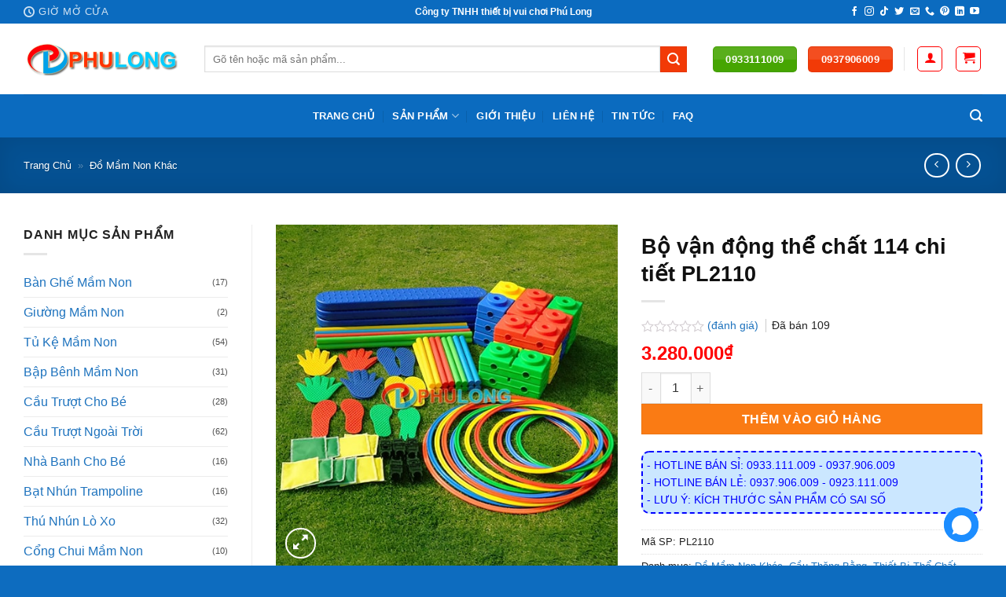

--- FILE ---
content_type: text/html; charset=UTF-8
request_url: https://dochoiphulong.com/san-pham/bo-van-dong-the-chat-114-chi-tiet-pl2110/
body_size: 51611
content:
<!DOCTYPE html>
<html lang="vi" prefix="og: https://ogp.me/ns#" class="loading-site no-js">
<head>
	<meta charset="UTF-8" />
	<link rel="profile" href="http://gmpg.org/xfn/11" />
	<link rel="pingback" href="https://dochoiphulong.com/xmlrpc.php" />

	<script>(function(html){html.className = html.className.replace(/\bno-js\b/,'js')})(document.documentElement);</script>
<meta name="viewport" content="width=device-width, initial-scale=1" />
<!-- Tối ưu hóa công cụ tìm kiếm bởi Rank Math PRO - https://rankmath.com/ -->
<title>Bộ vận động thể chất 114 chi tiết PL2110 - Đồ Chơi Phú Long</title>
<link data-rocket-prefetch href="https://www.googletagmanager.com" rel="dns-prefetch">
<link data-rocket-prefetch href="https://connect.facebook.net" rel="dns-prefetch">
<link data-rocket-prefetch href="https://www.google-analytics.com" rel="dns-prefetch">
<link data-rocket-prefetch href="https://googleads.g.doubleclick.net" rel="dns-prefetch">
<link data-rocket-prefetch href="https://www.facebook.com" rel="dns-prefetch"><link rel="preload" data-rocket-preload as="image" href="https://dochoiphulong.com/wp-content/uploads/2022/07/bo-van-dong-114-chi-tiet-pl2110-1.jpg" imagesrcset="https://dochoiphulong.com/wp-content/uploads/2022/07/bo-van-dong-114-chi-tiet-pl2110-1.jpg 500w, https://dochoiphulong.com/wp-content/uploads/2022/07/bo-van-dong-114-chi-tiet-pl2110-1-300x300.jpg 300w, https://dochoiphulong.com/wp-content/uploads/2022/07/bo-van-dong-114-chi-tiet-pl2110-1-150x150.jpg 150w, https://dochoiphulong.com/wp-content/uploads/2022/07/bo-van-dong-114-chi-tiet-pl2110-1-100x100.jpg 100w" imagesizes="(max-width: 500px) 100vw, 500px" fetchpriority="high">
<meta name="description" content="Bộ vận động thể chất 114 chi tiết PL2110 là mẫu đồ chơi học tập cho trẻ mầm non được sử dụng như giáo cụ giúp các thầy cô có thể sáng tạo ra nhiều trò chơi"/>
<meta name="robots" content="follow, index, max-snippet:-1, max-video-preview:-1, max-image-preview:large"/>
<link rel="canonical" href="https://dochoiphulong.com/san-pham/bo-van-dong-the-chat-114-chi-tiet-pl2110/" />
<meta property="og:locale" content="vi_VN" />
<meta property="og:type" content="product" />
<meta property="og:title" content="Bộ vận động thể chất 114 chi tiết PL2110 - Đồ Chơi Phú Long" />
<meta property="og:description" content="Bộ vận động thể chất 114 chi tiết PL2110 là mẫu đồ chơi học tập cho trẻ mầm non được sử dụng như giáo cụ giúp các thầy cô có thể sáng tạo ra nhiều trò chơi" />
<meta property="og:url" content="https://dochoiphulong.com/san-pham/bo-van-dong-the-chat-114-chi-tiet-pl2110/" />
<meta property="og:site_name" content="Đồ Chơi Phú Long" />
<meta property="og:updated_time" content="2025-06-04T08:33:37+07:00" />
<meta property="fb:admins" content="100006780707961" />
<meta property="og:image" content="https://dochoiphulong.com/wp-content/uploads/2022/07/bo-van-dong-114-chi-tiet-pl2110-1.jpg" />
<meta property="og:image:secure_url" content="https://dochoiphulong.com/wp-content/uploads/2022/07/bo-van-dong-114-chi-tiet-pl2110-1.jpg" />
<meta property="og:image:width" content="500" />
<meta property="og:image:height" content="500" />
<meta property="og:image:alt" content="bo-van-dong-114-chi-tiet-pl2110 (1)" />
<meta property="og:image:type" content="image/jpeg" />
<meta property="product:brand" content="Đồ Chơi Phú Long" />
<meta property="product:price:amount" content="3280000" />
<meta property="product:price:currency" content="VND" />
<meta property="product:availability" content="instock" />
<meta property="product:retailer_item_id" content="PL2110" />
<meta name="twitter:card" content="summary_large_image" />
<meta name="twitter:title" content="Bộ vận động thể chất 114 chi tiết PL2110 - Đồ Chơi Phú Long" />
<meta name="twitter:description" content="Bộ vận động thể chất 114 chi tiết PL2110 là mẫu đồ chơi học tập cho trẻ mầm non được sử dụng như giáo cụ giúp các thầy cô có thể sáng tạo ra nhiều trò chơi" />
<meta name="twitter:site" content="@dochoiphulong" />
<meta name="twitter:creator" content="@dochoiphulong" />
<meta name="twitter:image" content="https://dochoiphulong.com/wp-content/uploads/2022/07/bo-van-dong-114-chi-tiet-pl2110-1.jpg" />
<meta name="twitter:label1" content="Giá" />
<meta name="twitter:data1" content="3.280.000&#8363;" />
<meta name="twitter:label2" content="Tình trạng sẵn có" />
<meta name="twitter:data2" content="Còn hàng" />
<script type="application/ld+json" class="rank-math-schema-pro">{"@context":"https://schema.org","@graph":[{"@type":"Place","@id":"https://dochoiphulong.com/#place","geo":{"@type":"GeoCoordinates","latitude":"10.871337563712562","longitude":"106.72272122883605"},"hasMap":"https://www.google.com/maps/search/?api=1&amp;query=10.871337563712562,106.72272122883605","address":{"@type":"PostalAddress","streetAddress":"28 \u0111\u01b0\u1eddng 10, Khu Ph\u1ed1 2, Hi\u1ec7p B\u00ecnh Ph\u01b0\u1edbc, Th\u1ee7 \u0110\u1ee9c","addressLocality":"H\u1ed3 Ch\u00ed Minh City","addressRegion":"H\u1ed3 Ch\u00ed Minh City","postalCode":"700000","addressCountry":"Vi\u1ec7t Nam"}},{"@type":["ToyStore","Organization"],"@id":"https://dochoiphulong.com/#organization","name":"\u0110\u1ed3 Ch\u01a1i Ph\u00fa Long","url":"https://dochoiphulong.com","sameAs":["https://www.facebook.com/thietbimamnonphulong/","https://twitter.com/dochoiphulong"],"email":"dochoiphulong@gmail.com","address":{"@type":"PostalAddress","streetAddress":"28 \u0111\u01b0\u1eddng 10, Khu Ph\u1ed1 2, Hi\u1ec7p B\u00ecnh Ph\u01b0\u1edbc, Th\u1ee7 \u0110\u1ee9c","addressLocality":"H\u1ed3 Ch\u00ed Minh City","addressRegion":"H\u1ed3 Ch\u00ed Minh City","postalCode":"700000","addressCountry":"Vi\u1ec7t Nam"},"logo":{"@type":"ImageObject","@id":"https://dochoiphulong.com/#logo","url":"https://dochoiphulong.com/wp-content/uploads/2020/10/do-choi-phu-long.jpg","contentUrl":"https://dochoiphulong.com/wp-content/uploads/2020/10/do-choi-phu-long.jpg","caption":"\u0110\u1ed3 Ch\u01a1i Ph\u00fa Long","inLanguage":"vi","width":"500","height":"500"},"priceRange":"$","openingHours":["Monday,Tuesday,Wednesday,Thursday,Friday 08:00-17:00","Saturday 08:00-16:00"],"description":"C\u00f4ng ty s\u1ea3n xu\u1ea5t, nh\u1eadp kh\u1ea9u v\u00e0 b\u00e1n s\u0129 trang thi\u1ebft b\u1ecb cho tr\u01b0\u1eddng m\u1ea7m non, khu vui ch\u01a1i t\u1ea1i TPHCM. S\u1ea3n ph\u1ea9m ch\u1ea5t l\u01b0\u1ee3ng t\u1ed1t, gi\u00e1 h\u1ee3p l\u00fd cho tr\u01b0\u1eddng m\u1eabu gi\u00e1o.","taxID":"0314242962","foundingDate":"22/02/2017","legalName":"C\u00f4ng Ty Tr\u00e1ch Nhi\u1ec7m H\u1eefu H\u1ea1n Thi\u1ebft B\u1ecb Vui Ch\u01a1i Ph\u00fa Long","numberOfEmployees":{"@type":"QuantitativeValue","minValue":"11","maxValue":"20"},"location":{"@id":"https://dochoiphulong.com/#place"},"image":{"@id":"https://dochoiphulong.com/#logo"},"telephone":"0933111009"},{"@type":"WebSite","@id":"https://dochoiphulong.com/#website","url":"https://dochoiphulong.com","name":"\u0110\u1ed3 Ch\u01a1i Ph\u00fa Long","alternateName":"do-choi-phu-long","publisher":{"@id":"https://dochoiphulong.com/#organization"},"inLanguage":"vi"},{"@type":"ImageObject","@id":"https://dochoiphulong.com/wp-content/uploads/2022/07/bo-van-dong-114-chi-tiet-pl2110-1.jpg","url":"https://dochoiphulong.com/wp-content/uploads/2022/07/bo-van-dong-114-chi-tiet-pl2110-1.jpg","width":"500","height":"500","caption":"bo-van-dong-114-chi-tiet-pl2110 (1)","inLanguage":"vi"},{"@type":"BreadcrumbList","@id":"https://dochoiphulong.com/san-pham/bo-van-dong-the-chat-114-chi-tiet-pl2110/#breadcrumb","itemListElement":[{"@type":"ListItem","position":"1","item":{"@id":"https://dochoiphulong.com","name":"Trang Ch\u1ee7"}},{"@type":"ListItem","position":"2","item":{"@id":"https://dochoiphulong.com/do-mam-non-khac/","name":"\u0110\u1ed3 M\u1ea7m Non Kh\u00e1c"}},{"@type":"ListItem","position":"3","item":{"@id":"https://dochoiphulong.com/san-pham/bo-van-dong-the-chat-114-chi-tiet-pl2110/","name":"B\u1ed9 v\u1eadn \u0111\u1ed9ng th\u1ec3 ch\u1ea5t 114 chi ti\u1ebft PL2110"}}]},{"@type":"ItemPage","@id":"https://dochoiphulong.com/san-pham/bo-van-dong-the-chat-114-chi-tiet-pl2110/#webpage","url":"https://dochoiphulong.com/san-pham/bo-van-dong-the-chat-114-chi-tiet-pl2110/","name":"B\u1ed9 v\u1eadn \u0111\u1ed9ng th\u1ec3 ch\u1ea5t 114 chi ti\u1ebft PL2110 - \u0110\u1ed3 Ch\u01a1i Ph\u00fa Long","datePublished":"2022-07-21T14:50:55+07:00","dateModified":"2025-06-04T08:33:37+07:00","isPartOf":{"@id":"https://dochoiphulong.com/#website"},"primaryImageOfPage":{"@id":"https://dochoiphulong.com/wp-content/uploads/2022/07/bo-van-dong-114-chi-tiet-pl2110-1.jpg"},"inLanguage":"vi","breadcrumb":{"@id":"https://dochoiphulong.com/san-pham/bo-van-dong-the-chat-114-chi-tiet-pl2110/#breadcrumb"}},{"@type":"Product","brand":{"@type":"Brand","name":"\u0110\u1ed3 Ch\u01a1i Ph\u00fa Long"},"name":"B\u1ed9 v\u1eadn \u0111\u1ed9ng th\u1ec3 ch\u1ea5t 114 chi ti\u1ebft PL2110 - \u0110\u1ed3 Ch\u01a1i Ph\u00fa Long","description":"B\u1ed9 v\u1eadn \u0111\u1ed9ng th\u1ec3 ch\u1ea5t 114 chi ti\u1ebft PL2110 l\u00e0 m\u1eabu \u0111\u1ed3 ch\u01a1i h\u1ecdc t\u1eadp cho tr\u1ebb m\u1ea7m non \u0111\u01b0\u1ee3c s\u1eed d\u1ee5ng nh\u01b0 gi\u00e1o c\u1ee5 gi\u00fap c\u00e1c th\u1ea7y c\u00f4 c\u00f3 th\u1ec3 s\u00e1ng t\u1ea1o ra nhi\u1ec1u tr\u00f2 ch\u01a1i v\u1edbi \u0111\u1ed9 kh\u00f3 kh\u00e1c nhau. S\u1ea3n ph\u1ea9m g\u1ed3m c\u00e1c kh\u1ed1i l\u1eadp ph\u01b0\u01a1ng, \u1ed1ng n\u1ed1i, v\u00f2ng tr\u00f2n v\u00e0 c\u1ea7u th\u0103ng b\u1eb1ng ch\u1ea5t li\u1ec7u nh\u1ef1a nguy\u00ean sinh an to\u00e0n cho tr\u1ebb.","sku":"PL2110","category":"\u0110\u1ed3 M\u1ea7m Non Kh\u00e1c","mainEntityOfPage":{"@id":"https://dochoiphulong.com/san-pham/bo-van-dong-the-chat-114-chi-tiet-pl2110/#webpage"},"image":[{"@type":"ImageObject","url":"https://dochoiphulong.com/wp-content/uploads/2022/07/bo-van-dong-114-chi-tiet-pl2110-1.jpg","height":"500","width":"500"},{"@type":"ImageObject","url":"https://dochoiphulong.com/wp-content/uploads/2022/07/bo-van-dong-114-chi-tiet-pl2110-9.jpg","height":"600","width":"600"},{"@type":"ImageObject","url":"https://dochoiphulong.com/wp-content/uploads/2022/07/bo-van-dong-114-chi-tiet-pl2110-10.jpg","height":"600","width":"600"},{"@type":"ImageObject","url":"https://dochoiphulong.com/wp-content/uploads/2022/07/bo-van-dong-114-chi-tiet-pl2110-11.jpg","height":"600","width":"600"},{"@type":"ImageObject","url":"https://dochoiphulong.com/wp-content/uploads/2022/07/bo-van-dong-114-chi-tiet-pl2110-2.jpg","height":"600","width":"600"},{"@type":"ImageObject","url":"https://dochoiphulong.com/wp-content/uploads/2022/07/bo-van-dong-114-chi-tiet-pl2110-8.jpg","height":"600","width":"600"},{"@type":"ImageObject","url":"https://dochoiphulong.com/wp-content/uploads/2022/07/bo-van-dong-114-chi-tiet-pl2110-7.jpg","height":"600","width":"600"},{"@type":"ImageObject","url":"https://dochoiphulong.com/wp-content/uploads/2022/07/bo-van-dong-114-chi-tiet-pl2110-3.jpg","height":"600","width":"600"},{"@type":"ImageObject","url":"https://dochoiphulong.com/wp-content/uploads/2022/07/bo-van-dong-114-chi-tiet-pl2110-4.jpg","height":"600","width":"600"},{"@type":"ImageObject","url":"https://dochoiphulong.com/wp-content/uploads/2022/07/bo-van-dong-114-chi-tiet-pl2110-5.jpg","height":"600","width":"600"},{"@type":"ImageObject","url":"https://dochoiphulong.com/wp-content/uploads/2022/07/bo-van-dong-114-chi-tiet-pl2110-6.jpg","height":"600","width":"600"}],"offers":{"@type":"Offer","price":"3280000","priceCurrency":"VND","priceValidUntil":"2027-12-31","availability":"http://schema.org/InStock","itemCondition":"NewCondition","url":"https://dochoiphulong.com/san-pham/bo-van-dong-the-chat-114-chi-tiet-pl2110/","seller":{"@type":"Organization","@id":"https://dochoiphulong.com/","name":"\u0110\u1ed3 Ch\u01a1i Ph\u00fa Long","url":"https://dochoiphulong.com","logo":"https://dochoiphulong.com/wp-content/uploads/2020/10/do-choi-phu-long.jpg"},"hasMerchantReturnPolicy":{"@type":"MerchantReturnPolicy","applicableCountry":"vi","returnPolicyCategory":"https://schema.org/MerchantReturnFiniteReturnWindow","merchantReturnDays":"7","returnMethod":"https://schema.org/ReturnByMail","returnFees":"https://schema.org/FreeReturn"},"shippingDetails":{"@type":"OfferShippingDetails","shippingRate":{"@type":"MonetaryAmount","value":"0","currency":"VND"},"deliveryTime":{"@type":"ShippingDeliveryTime","businessDays":{"@type":"OpeningHoursSpecification","dayOfWeek":["https://schema.org/Monday","https://schema.org/Tuesday","https://schema.org/Wednesday","https://schema.org/Thursday","https://schema.org/Friday"]},"handlingTime":{"@type":"QuantitativeValue","minValue":"0","maxValue":"3","samedaydelivery":"Yes","unitCode":"DAY"},"transitTime":{"@type":"QuantitativeValue","minValue":"0","maxValue":"3","samedaydelivery":"Yes","unitCode":"DAY"}},"shippingDestination":[{"@type":"DefinedRegion","addressCountry":"VN","addressRegion":["VN"]}]}},"@id":"https://dochoiphulong.com/san-pham/bo-van-dong-the-chat-114-chi-tiet-pl2110/#richSnippet"}]}</script>
<!-- /Plugin SEO WordPress Rank Math -->

<link rel='prefetch' href='https://dochoiphulong.com/wp-content/themes/flatsome/assets/js/flatsome.js?ver=e2eddd6c228105dac048' />
<link rel='prefetch' href='https://dochoiphulong.com/wp-content/themes/flatsome/assets/js/chunk.slider.js?ver=3.20.4' />
<link rel='prefetch' href='https://dochoiphulong.com/wp-content/themes/flatsome/assets/js/chunk.popups.js?ver=3.20.4' />
<link rel='prefetch' href='https://dochoiphulong.com/wp-content/themes/flatsome/assets/js/chunk.tooltips.js?ver=3.20.4' />
<link rel='prefetch' href='https://dochoiphulong.com/wp-content/themes/flatsome/assets/js/woocommerce.js?ver=1c9be63d628ff7c3ff4c' />
<link rel="alternate" type="application/rss+xml" title="Dòng thông tin Đồ Chơi Phú Long &raquo;" href="https://dochoiphulong.com/feed/" />
<link rel="alternate" type="application/rss+xml" title="Đồ Chơi Phú Long &raquo; Dòng bình luận" href="https://dochoiphulong.com/comments/feed/" />
<link rel="alternate" type="application/rss+xml" title="Đồ Chơi Phú Long &raquo; Bộ vận động thể chất 114 chi tiết PL2110 Dòng bình luận" href="https://dochoiphulong.com/san-pham/bo-van-dong-the-chat-114-chi-tiet-pl2110/feed/" />
<link rel="alternate" title="oNhúng (JSON)" type="application/json+oembed" href="https://dochoiphulong.com/wp-json/oembed/1.0/embed?url=https%3A%2F%2Fdochoiphulong.com%2Fsan-pham%2Fbo-van-dong-the-chat-114-chi-tiet-pl2110%2F" />
<link rel="alternate" title="oNhúng (XML)" type="text/xml+oembed" href="https://dochoiphulong.com/wp-json/oembed/1.0/embed?url=https%3A%2F%2Fdochoiphulong.com%2Fsan-pham%2Fbo-van-dong-the-chat-114-chi-tiet-pl2110%2F&#038;format=xml" />
<style id='wp-img-auto-sizes-contain-inline-css' type='text/css'>
img:is([sizes=auto i],[sizes^="auto," i]){contain-intrinsic-size:3000px 1500px}
/*# sourceURL=wp-img-auto-sizes-contain-inline-css */
</style>
<style id='wp-emoji-styles-inline-css' type='text/css'>

	img.wp-smiley, img.emoji {
		display: inline !important;
		border: none !important;
		box-shadow: none !important;
		height: 1em !important;
		width: 1em !important;
		margin: 0 0.07em !important;
		vertical-align: -0.1em !important;
		background: none !important;
		padding: 0 !important;
	}
/*# sourceURL=wp-emoji-styles-inline-css */
</style>
<style id='wp-block-library-inline-css' type='text/css'>
:root{--wp-block-synced-color:#7a00df;--wp-block-synced-color--rgb:122,0,223;--wp-bound-block-color:var(--wp-block-synced-color);--wp-editor-canvas-background:#ddd;--wp-admin-theme-color:#007cba;--wp-admin-theme-color--rgb:0,124,186;--wp-admin-theme-color-darker-10:#006ba1;--wp-admin-theme-color-darker-10--rgb:0,107,160.5;--wp-admin-theme-color-darker-20:#005a87;--wp-admin-theme-color-darker-20--rgb:0,90,135;--wp-admin-border-width-focus:2px}@media (min-resolution:192dpi){:root{--wp-admin-border-width-focus:1.5px}}.wp-element-button{cursor:pointer}:root .has-very-light-gray-background-color{background-color:#eee}:root .has-very-dark-gray-background-color{background-color:#313131}:root .has-very-light-gray-color{color:#eee}:root .has-very-dark-gray-color{color:#313131}:root .has-vivid-green-cyan-to-vivid-cyan-blue-gradient-background{background:linear-gradient(135deg,#00d084,#0693e3)}:root .has-purple-crush-gradient-background{background:linear-gradient(135deg,#34e2e4,#4721fb 50%,#ab1dfe)}:root .has-hazy-dawn-gradient-background{background:linear-gradient(135deg,#faaca8,#dad0ec)}:root .has-subdued-olive-gradient-background{background:linear-gradient(135deg,#fafae1,#67a671)}:root .has-atomic-cream-gradient-background{background:linear-gradient(135deg,#fdd79a,#004a59)}:root .has-nightshade-gradient-background{background:linear-gradient(135deg,#330968,#31cdcf)}:root .has-midnight-gradient-background{background:linear-gradient(135deg,#020381,#2874fc)}:root{--wp--preset--font-size--normal:16px;--wp--preset--font-size--huge:42px}.has-regular-font-size{font-size:1em}.has-larger-font-size{font-size:2.625em}.has-normal-font-size{font-size:var(--wp--preset--font-size--normal)}.has-huge-font-size{font-size:var(--wp--preset--font-size--huge)}.has-text-align-center{text-align:center}.has-text-align-left{text-align:left}.has-text-align-right{text-align:right}.has-fit-text{white-space:nowrap!important}#end-resizable-editor-section{display:none}.aligncenter{clear:both}.items-justified-left{justify-content:flex-start}.items-justified-center{justify-content:center}.items-justified-right{justify-content:flex-end}.items-justified-space-between{justify-content:space-between}.screen-reader-text{border:0;clip-path:inset(50%);height:1px;margin:-1px;overflow:hidden;padding:0;position:absolute;width:1px;word-wrap:normal!important}.screen-reader-text:focus{background-color:#ddd;clip-path:none;color:#444;display:block;font-size:1em;height:auto;left:5px;line-height:normal;padding:15px 23px 14px;text-decoration:none;top:5px;width:auto;z-index:100000}html :where(.has-border-color){border-style:solid}html :where([style*=border-top-color]){border-top-style:solid}html :where([style*=border-right-color]){border-right-style:solid}html :where([style*=border-bottom-color]){border-bottom-style:solid}html :where([style*=border-left-color]){border-left-style:solid}html :where([style*=border-width]){border-style:solid}html :where([style*=border-top-width]){border-top-style:solid}html :where([style*=border-right-width]){border-right-style:solid}html :where([style*=border-bottom-width]){border-bottom-style:solid}html :where([style*=border-left-width]){border-left-style:solid}html :where(img[class*=wp-image-]){height:auto;max-width:100%}:where(figure){margin:0 0 1em}html :where(.is-position-sticky){--wp-admin--admin-bar--position-offset:var(--wp-admin--admin-bar--height,0px)}@media screen and (max-width:600px){html :where(.is-position-sticky){--wp-admin--admin-bar--position-offset:0px}}

/*# sourceURL=wp-block-library-inline-css */
</style><link data-minify="1" rel='stylesheet' id='wc-blocks-style-css' href='https://dochoiphulong.com/wp-content/cache/min/1/wp-content/plugins/woocommerce/assets/client/blocks/wc-blocks.css?ver=1767172472' type='text/css' media='all' />
<style id='global-styles-inline-css' type='text/css'>
:root{--wp--preset--aspect-ratio--square: 1;--wp--preset--aspect-ratio--4-3: 4/3;--wp--preset--aspect-ratio--3-4: 3/4;--wp--preset--aspect-ratio--3-2: 3/2;--wp--preset--aspect-ratio--2-3: 2/3;--wp--preset--aspect-ratio--16-9: 16/9;--wp--preset--aspect-ratio--9-16: 9/16;--wp--preset--color--black: #000000;--wp--preset--color--cyan-bluish-gray: #abb8c3;--wp--preset--color--white: #ffffff;--wp--preset--color--pale-pink: #f78da7;--wp--preset--color--vivid-red: #cf2e2e;--wp--preset--color--luminous-vivid-orange: #ff6900;--wp--preset--color--luminous-vivid-amber: #fcb900;--wp--preset--color--light-green-cyan: #7bdcb5;--wp--preset--color--vivid-green-cyan: #00d084;--wp--preset--color--pale-cyan-blue: #8ed1fc;--wp--preset--color--vivid-cyan-blue: #0693e3;--wp--preset--color--vivid-purple: #9b51e0;--wp--preset--color--primary: #0874d2;--wp--preset--color--secondary: #f23a07;--wp--preset--color--success: #46a502;--wp--preset--color--alert: #ca1f1f;--wp--preset--gradient--vivid-cyan-blue-to-vivid-purple: linear-gradient(135deg,rgb(6,147,227) 0%,rgb(155,81,224) 100%);--wp--preset--gradient--light-green-cyan-to-vivid-green-cyan: linear-gradient(135deg,rgb(122,220,180) 0%,rgb(0,208,130) 100%);--wp--preset--gradient--luminous-vivid-amber-to-luminous-vivid-orange: linear-gradient(135deg,rgb(252,185,0) 0%,rgb(255,105,0) 100%);--wp--preset--gradient--luminous-vivid-orange-to-vivid-red: linear-gradient(135deg,rgb(255,105,0) 0%,rgb(207,46,46) 100%);--wp--preset--gradient--very-light-gray-to-cyan-bluish-gray: linear-gradient(135deg,rgb(238,238,238) 0%,rgb(169,184,195) 100%);--wp--preset--gradient--cool-to-warm-spectrum: linear-gradient(135deg,rgb(74,234,220) 0%,rgb(151,120,209) 20%,rgb(207,42,186) 40%,rgb(238,44,130) 60%,rgb(251,105,98) 80%,rgb(254,248,76) 100%);--wp--preset--gradient--blush-light-purple: linear-gradient(135deg,rgb(255,206,236) 0%,rgb(152,150,240) 100%);--wp--preset--gradient--blush-bordeaux: linear-gradient(135deg,rgb(254,205,165) 0%,rgb(254,45,45) 50%,rgb(107,0,62) 100%);--wp--preset--gradient--luminous-dusk: linear-gradient(135deg,rgb(255,203,112) 0%,rgb(199,81,192) 50%,rgb(65,88,208) 100%);--wp--preset--gradient--pale-ocean: linear-gradient(135deg,rgb(255,245,203) 0%,rgb(182,227,212) 50%,rgb(51,167,181) 100%);--wp--preset--gradient--electric-grass: linear-gradient(135deg,rgb(202,248,128) 0%,rgb(113,206,126) 100%);--wp--preset--gradient--midnight: linear-gradient(135deg,rgb(2,3,129) 0%,rgb(40,116,252) 100%);--wp--preset--font-size--small: 13px;--wp--preset--font-size--medium: 20px;--wp--preset--font-size--large: 36px;--wp--preset--font-size--x-large: 42px;--wp--preset--spacing--20: 0.44rem;--wp--preset--spacing--30: 0.67rem;--wp--preset--spacing--40: 1rem;--wp--preset--spacing--50: 1.5rem;--wp--preset--spacing--60: 2.25rem;--wp--preset--spacing--70: 3.38rem;--wp--preset--spacing--80: 5.06rem;--wp--preset--shadow--natural: 6px 6px 9px rgba(0, 0, 0, 0.2);--wp--preset--shadow--deep: 12px 12px 50px rgba(0, 0, 0, 0.4);--wp--preset--shadow--sharp: 6px 6px 0px rgba(0, 0, 0, 0.2);--wp--preset--shadow--outlined: 6px 6px 0px -3px rgb(255, 255, 255), 6px 6px rgb(0, 0, 0);--wp--preset--shadow--crisp: 6px 6px 0px rgb(0, 0, 0);}:where(body) { margin: 0; }.wp-site-blocks > .alignleft { float: left; margin-right: 2em; }.wp-site-blocks > .alignright { float: right; margin-left: 2em; }.wp-site-blocks > .aligncenter { justify-content: center; margin-left: auto; margin-right: auto; }:where(.is-layout-flex){gap: 0.5em;}:where(.is-layout-grid){gap: 0.5em;}.is-layout-flow > .alignleft{float: left;margin-inline-start: 0;margin-inline-end: 2em;}.is-layout-flow > .alignright{float: right;margin-inline-start: 2em;margin-inline-end: 0;}.is-layout-flow > .aligncenter{margin-left: auto !important;margin-right: auto !important;}.is-layout-constrained > .alignleft{float: left;margin-inline-start: 0;margin-inline-end: 2em;}.is-layout-constrained > .alignright{float: right;margin-inline-start: 2em;margin-inline-end: 0;}.is-layout-constrained > .aligncenter{margin-left: auto !important;margin-right: auto !important;}.is-layout-constrained > :where(:not(.alignleft):not(.alignright):not(.alignfull)){margin-left: auto !important;margin-right: auto !important;}body .is-layout-flex{display: flex;}.is-layout-flex{flex-wrap: wrap;align-items: center;}.is-layout-flex > :is(*, div){margin: 0;}body .is-layout-grid{display: grid;}.is-layout-grid > :is(*, div){margin: 0;}body{padding-top: 0px;padding-right: 0px;padding-bottom: 0px;padding-left: 0px;}a:where(:not(.wp-element-button)){text-decoration: none;}:root :where(.wp-element-button, .wp-block-button__link){background-color: #32373c;border-width: 0;color: #fff;font-family: inherit;font-size: inherit;font-style: inherit;font-weight: inherit;letter-spacing: inherit;line-height: inherit;padding-top: calc(0.667em + 2px);padding-right: calc(1.333em + 2px);padding-bottom: calc(0.667em + 2px);padding-left: calc(1.333em + 2px);text-decoration: none;text-transform: inherit;}.has-black-color{color: var(--wp--preset--color--black) !important;}.has-cyan-bluish-gray-color{color: var(--wp--preset--color--cyan-bluish-gray) !important;}.has-white-color{color: var(--wp--preset--color--white) !important;}.has-pale-pink-color{color: var(--wp--preset--color--pale-pink) !important;}.has-vivid-red-color{color: var(--wp--preset--color--vivid-red) !important;}.has-luminous-vivid-orange-color{color: var(--wp--preset--color--luminous-vivid-orange) !important;}.has-luminous-vivid-amber-color{color: var(--wp--preset--color--luminous-vivid-amber) !important;}.has-light-green-cyan-color{color: var(--wp--preset--color--light-green-cyan) !important;}.has-vivid-green-cyan-color{color: var(--wp--preset--color--vivid-green-cyan) !important;}.has-pale-cyan-blue-color{color: var(--wp--preset--color--pale-cyan-blue) !important;}.has-vivid-cyan-blue-color{color: var(--wp--preset--color--vivid-cyan-blue) !important;}.has-vivid-purple-color{color: var(--wp--preset--color--vivid-purple) !important;}.has-primary-color{color: var(--wp--preset--color--primary) !important;}.has-secondary-color{color: var(--wp--preset--color--secondary) !important;}.has-success-color{color: var(--wp--preset--color--success) !important;}.has-alert-color{color: var(--wp--preset--color--alert) !important;}.has-black-background-color{background-color: var(--wp--preset--color--black) !important;}.has-cyan-bluish-gray-background-color{background-color: var(--wp--preset--color--cyan-bluish-gray) !important;}.has-white-background-color{background-color: var(--wp--preset--color--white) !important;}.has-pale-pink-background-color{background-color: var(--wp--preset--color--pale-pink) !important;}.has-vivid-red-background-color{background-color: var(--wp--preset--color--vivid-red) !important;}.has-luminous-vivid-orange-background-color{background-color: var(--wp--preset--color--luminous-vivid-orange) !important;}.has-luminous-vivid-amber-background-color{background-color: var(--wp--preset--color--luminous-vivid-amber) !important;}.has-light-green-cyan-background-color{background-color: var(--wp--preset--color--light-green-cyan) !important;}.has-vivid-green-cyan-background-color{background-color: var(--wp--preset--color--vivid-green-cyan) !important;}.has-pale-cyan-blue-background-color{background-color: var(--wp--preset--color--pale-cyan-blue) !important;}.has-vivid-cyan-blue-background-color{background-color: var(--wp--preset--color--vivid-cyan-blue) !important;}.has-vivid-purple-background-color{background-color: var(--wp--preset--color--vivid-purple) !important;}.has-primary-background-color{background-color: var(--wp--preset--color--primary) !important;}.has-secondary-background-color{background-color: var(--wp--preset--color--secondary) !important;}.has-success-background-color{background-color: var(--wp--preset--color--success) !important;}.has-alert-background-color{background-color: var(--wp--preset--color--alert) !important;}.has-black-border-color{border-color: var(--wp--preset--color--black) !important;}.has-cyan-bluish-gray-border-color{border-color: var(--wp--preset--color--cyan-bluish-gray) !important;}.has-white-border-color{border-color: var(--wp--preset--color--white) !important;}.has-pale-pink-border-color{border-color: var(--wp--preset--color--pale-pink) !important;}.has-vivid-red-border-color{border-color: var(--wp--preset--color--vivid-red) !important;}.has-luminous-vivid-orange-border-color{border-color: var(--wp--preset--color--luminous-vivid-orange) !important;}.has-luminous-vivid-amber-border-color{border-color: var(--wp--preset--color--luminous-vivid-amber) !important;}.has-light-green-cyan-border-color{border-color: var(--wp--preset--color--light-green-cyan) !important;}.has-vivid-green-cyan-border-color{border-color: var(--wp--preset--color--vivid-green-cyan) !important;}.has-pale-cyan-blue-border-color{border-color: var(--wp--preset--color--pale-cyan-blue) !important;}.has-vivid-cyan-blue-border-color{border-color: var(--wp--preset--color--vivid-cyan-blue) !important;}.has-vivid-purple-border-color{border-color: var(--wp--preset--color--vivid-purple) !important;}.has-primary-border-color{border-color: var(--wp--preset--color--primary) !important;}.has-secondary-border-color{border-color: var(--wp--preset--color--secondary) !important;}.has-success-border-color{border-color: var(--wp--preset--color--success) !important;}.has-alert-border-color{border-color: var(--wp--preset--color--alert) !important;}.has-vivid-cyan-blue-to-vivid-purple-gradient-background{background: var(--wp--preset--gradient--vivid-cyan-blue-to-vivid-purple) !important;}.has-light-green-cyan-to-vivid-green-cyan-gradient-background{background: var(--wp--preset--gradient--light-green-cyan-to-vivid-green-cyan) !important;}.has-luminous-vivid-amber-to-luminous-vivid-orange-gradient-background{background: var(--wp--preset--gradient--luminous-vivid-amber-to-luminous-vivid-orange) !important;}.has-luminous-vivid-orange-to-vivid-red-gradient-background{background: var(--wp--preset--gradient--luminous-vivid-orange-to-vivid-red) !important;}.has-very-light-gray-to-cyan-bluish-gray-gradient-background{background: var(--wp--preset--gradient--very-light-gray-to-cyan-bluish-gray) !important;}.has-cool-to-warm-spectrum-gradient-background{background: var(--wp--preset--gradient--cool-to-warm-spectrum) !important;}.has-blush-light-purple-gradient-background{background: var(--wp--preset--gradient--blush-light-purple) !important;}.has-blush-bordeaux-gradient-background{background: var(--wp--preset--gradient--blush-bordeaux) !important;}.has-luminous-dusk-gradient-background{background: var(--wp--preset--gradient--luminous-dusk) !important;}.has-pale-ocean-gradient-background{background: var(--wp--preset--gradient--pale-ocean) !important;}.has-electric-grass-gradient-background{background: var(--wp--preset--gradient--electric-grass) !important;}.has-midnight-gradient-background{background: var(--wp--preset--gradient--midnight) !important;}.has-small-font-size{font-size: var(--wp--preset--font-size--small) !important;}.has-medium-font-size{font-size: var(--wp--preset--font-size--medium) !important;}.has-large-font-size{font-size: var(--wp--preset--font-size--large) !important;}.has-x-large-font-size{font-size: var(--wp--preset--font-size--x-large) !important;}
/*# sourceURL=global-styles-inline-css */
</style>

<link data-minify="1" rel='stylesheet' id='magnific-popup-css' href='https://dochoiphulong.com/wp-content/cache/min/1/wp-content/plugins/devvn-woocommerce-reviews/library/magnific-popup/magnific-popup.css?ver=1767172472' type='text/css' media='all' />
<link data-minify="1" rel='stylesheet' id='devvn-reviews-style-css' href='https://dochoiphulong.com/wp-content/cache/background-css/1/dochoiphulong.com/wp-content/cache/min/1/wp-content/plugins/devvn-woocommerce-reviews/css/devvn-woocommerce-reviews.css?ver=1767172482&wpr_t=1769202013' type='text/css' media='all' />
<link rel='stylesheet' id='owl.carousel-css' href='https://dochoiphulong.com/wp-content/cache/background-css/1/dochoiphulong.com/wp-content/plugins/devvn-woocommerce-reviews/library/owl/assets/owl.carousel.min.css?ver=1.6.41&wpr_t=1769202013' type='text/css' media='all' />
<link data-minify="1" rel='stylesheet' id='devvn-shortcode-reviews-style-css' href='https://dochoiphulong.com/wp-content/cache/background-css/1/dochoiphulong.com/wp-content/cache/min/1/wp-content/plugins/devvn-woocommerce-reviews/css/devvn-shortcode-reviews.css?ver=1767172472&wpr_t=1769202013' type='text/css' media='all' />
<link data-minify="1" rel='stylesheet' id='wp-saio-css' href='https://dochoiphulong.com/wp-content/cache/background-css/1/dochoiphulong.com/wp-content/cache/min/1/wp-content/plugins/support-chat/assets/home/css/wp-saio.css?ver=1767172472&wpr_t=1769202013' type='text/css' media='all' />
<link rel='stylesheet' id='photoswipe-css' href='https://dochoiphulong.com/wp-content/cache/background-css/1/dochoiphulong.com/wp-content/plugins/woocommerce/assets/css/photoswipe/photoswipe.min.css?ver=10.4.3&wpr_t=1769202013' type='text/css' media='all' />
<link rel='stylesheet' id='photoswipe-default-skin-css' href='https://dochoiphulong.com/wp-content/cache/background-css/1/dochoiphulong.com/wp-content/plugins/woocommerce/assets/css/photoswipe/default-skin/default-skin.min.css?ver=10.4.3&wpr_t=1769202013' type='text/css' media='all' />
<style id='woocommerce-inline-inline-css' type='text/css'>
.woocommerce form .form-row .required { visibility: visible; }
/*# sourceURL=woocommerce-inline-inline-css */
</style>
<link data-minify="1" rel='stylesheet' id='brands-styles-css' href='https://dochoiphulong.com/wp-content/cache/min/1/wp-content/plugins/woocommerce/assets/css/brands.css?ver=1767172472' type='text/css' media='all' />
<link data-minify="1" rel='stylesheet' id='flatsome-main-css' href='https://dochoiphulong.com/wp-content/cache/background-css/1/dochoiphulong.com/wp-content/cache/min/1/wp-content/themes/flatsome/assets/css/flatsome.css?ver=1767172472&wpr_t=1769202013' type='text/css' media='all' />
<style id='flatsome-main-inline-css' type='text/css'>
@font-face {
				font-family: "fl-icons";
				font-display: block;
				src: url(https://dochoiphulong.com/wp-content/themes/flatsome/assets/css/icons/fl-icons.eot?v=3.20.4);
				src:
					url(https://dochoiphulong.com/wp-content/themes/flatsome/assets/css/icons/fl-icons.eot#iefix?v=3.20.4) format("embedded-opentype"),
					url(https://dochoiphulong.com/wp-content/themes/flatsome/assets/css/icons/fl-icons.woff2?v=3.20.4) format("woff2"),
					url(https://dochoiphulong.com/wp-content/themes/flatsome/assets/css/icons/fl-icons.ttf?v=3.20.4) format("truetype"),
					url(https://dochoiphulong.com/wp-content/themes/flatsome/assets/css/icons/fl-icons.woff?v=3.20.4) format("woff"),
					url(https://dochoiphulong.com/wp-content/themes/flatsome/assets/css/icons/fl-icons.svg?v=3.20.4#fl-icons) format("svg");
			}
/*# sourceURL=flatsome-main-inline-css */
</style>
<link data-minify="1" rel='stylesheet' id='flatsome-shop-css' href='https://dochoiphulong.com/wp-content/cache/min/1/wp-content/themes/flatsome/assets/css/flatsome-shop.css?ver=1767172472' type='text/css' media='all' />
<link rel='stylesheet' id='flatsome-style-css' href='https://dochoiphulong.com/wp-content/themes/flatsome-child/style.css?ver=3.0' type='text/css' media='all' />
<style id='rocket-lazyload-inline-css' type='text/css'>
.rll-youtube-player{position:relative;padding-bottom:56.23%;height:0;overflow:hidden;max-width:100%;}.rll-youtube-player:focus-within{outline: 2px solid currentColor;outline-offset: 5px;}.rll-youtube-player iframe{position:absolute;top:0;left:0;width:100%;height:100%;z-index:100;background:0 0}.rll-youtube-player img{bottom:0;display:block;left:0;margin:auto;max-width:100%;width:100%;position:absolute;right:0;top:0;border:none;height:auto;-webkit-transition:.4s all;-moz-transition:.4s all;transition:.4s all}.rll-youtube-player img:hover{-webkit-filter:brightness(75%)}.rll-youtube-player .play{height:100%;width:100%;left:0;top:0;position:absolute;background:var(--wpr-bg-8376f60f-0d42-4f3b-8b1a-7ca958a91cc0) no-repeat center;background-color: transparent !important;cursor:pointer;border:none;}
/*# sourceURL=rocket-lazyload-inline-css */
</style>
<script type="text/javascript">
            window._nslDOMReady = (function () {
                const executedCallbacks = new Set();
            
                return function (callback) {
                    /**
                    * Third parties might dispatch DOMContentLoaded events, so we need to ensure that we only run our callback once!
                    */
                    if (executedCallbacks.has(callback)) return;
            
                    const wrappedCallback = function () {
                        if (executedCallbacks.has(callback)) return;
                        executedCallbacks.add(callback);
                        callback();
                    };
            
                    if (document.readyState === "complete" || document.readyState === "interactive") {
                        wrappedCallback();
                    } else {
                        document.addEventListener("DOMContentLoaded", wrappedCallback);
                    }
                };
            })();
        </script><script type="text/javascript" src="https://dochoiphulong.com/wp-includes/js/jquery/jquery.min.js?ver=3.7.1" id="jquery-core-js"></script>
<script type="text/javascript" src="https://dochoiphulong.com/wp-includes/js/jquery/jquery-migrate.min.js?ver=3.4.1" id="jquery-migrate-js" data-rocket-defer defer></script>
<script type="text/javascript" id="wp-saio-js-extra">
/* <![CDATA[ */
var wp_saio_object = {"style":"redirect"};
//# sourceURL=wp-saio-js-extra
/* ]]> */
</script>
<script type="text/javascript" src="https://dochoiphulong.com/wp-content/plugins/support-chat/assets/home/js/wp-saio.min.js?ver=2.3.6" id="wp-saio-js" data-rocket-defer defer></script>
<script type="text/javascript" src="https://dochoiphulong.com/wp-content/plugins/woocommerce/assets/js/jquery-blockui/jquery.blockUI.min.js?ver=2.7.0-wc.10.4.3" id="wc-jquery-blockui-js" data-wp-strategy="defer" data-rocket-defer defer></script>
<script type="text/javascript" id="wc-add-to-cart-js-extra">
/* <![CDATA[ */
var wc_add_to_cart_params = {"ajax_url":"/wp-admin/admin-ajax.php","wc_ajax_url":"/?wc-ajax=%%endpoint%%","i18n_view_cart":"Xem gi\u1ecf h\u00e0ng","cart_url":"https://dochoiphulong.com/gio-hang/","is_cart":"","cart_redirect_after_add":"no"};
//# sourceURL=wc-add-to-cart-js-extra
/* ]]> */
</script>
<script type="text/javascript" src="https://dochoiphulong.com/wp-content/plugins/woocommerce/assets/js/frontend/add-to-cart.min.js?ver=10.4.3" id="wc-add-to-cart-js" defer="defer" data-wp-strategy="defer"></script>
<script type="text/javascript" src="https://dochoiphulong.com/wp-content/plugins/woocommerce/assets/js/photoswipe/photoswipe.min.js?ver=4.1.1-wc.10.4.3" id="wc-photoswipe-js" defer="defer" data-wp-strategy="defer"></script>
<script type="text/javascript" src="https://dochoiphulong.com/wp-content/plugins/woocommerce/assets/js/photoswipe/photoswipe-ui-default.min.js?ver=4.1.1-wc.10.4.3" id="wc-photoswipe-ui-default-js" defer="defer" data-wp-strategy="defer"></script>
<script type="text/javascript" id="wc-single-product-js-extra">
/* <![CDATA[ */
var wc_single_product_params = {"i18n_required_rating_text":"Vui l\u00f2ng ch\u1ecdn m\u1ed9t m\u1ee9c \u0111\u00e1nh gi\u00e1","i18n_rating_options":["1 tr\u00ean 5 sao","2 tr\u00ean 5 sao","3 tr\u00ean 5 sao","4 tr\u00ean 5 sao","5 tr\u00ean 5 sao"],"i18n_product_gallery_trigger_text":"Xem th\u01b0 vi\u1ec7n \u1ea3nh to\u00e0n m\u00e0n h\u00ecnh","review_rating_required":"yes","flexslider":{"rtl":false,"animation":"slide","smoothHeight":true,"directionNav":false,"controlNav":"thumbnails","slideshow":false,"animationSpeed":500,"animationLoop":false,"allowOneSlide":false},"zoom_enabled":"","zoom_options":[],"photoswipe_enabled":"1","photoswipe_options":{"shareEl":false,"closeOnScroll":false,"history":false,"hideAnimationDuration":0,"showAnimationDuration":0},"flexslider_enabled":""};
//# sourceURL=wc-single-product-js-extra
/* ]]> */
</script>
<script type="text/javascript" src="https://dochoiphulong.com/wp-content/plugins/woocommerce/assets/js/frontend/single-product.min.js?ver=10.4.3" id="wc-single-product-js" defer="defer" data-wp-strategy="defer"></script>
<script type="text/javascript" src="https://dochoiphulong.com/wp-content/plugins/woocommerce/assets/js/js-cookie/js.cookie.min.js?ver=2.1.4-wc.10.4.3" id="wc-js-cookie-js" data-wp-strategy="defer" data-rocket-defer defer></script>
<link rel="https://api.w.org/" href="https://dochoiphulong.com/wp-json/" /><link rel="alternate" title="JSON" type="application/json" href="https://dochoiphulong.com/wp-json/wp/v2/product/12248" /><link rel="EditURI" type="application/rsd+xml" title="RSD" href="https://dochoiphulong.com/xmlrpc.php?rsd" />
<meta name="generator" content="WordPress 6.9" />
<link rel='shortlink' href='https://dochoiphulong.com/?p=12248' />
<!-- Google Tag Manager -->
<script>(function(w,d,s,l,i){w[l]=w[l]||[];w[l].push({'gtm.start':
new Date().getTime(),event:'gtm.js'});var f=d.getElementsByTagName(s)[0],
j=d.createElement(s),dl=l!='dataLayer'?'&l='+l:'';j.async=true;j.src=
'https://www.googletagmanager.com/gtm.js?id='+i+dl;f.parentNode.insertBefore(j,f);
})(window,document,'script','dataLayer','GTM-WT73TK7');</script>
<!-- End Google Tag Manager -->
<!-- Xác minh GSC -->
<meta name="google-site-verification" content="bWUjcpmgzwXCqDdpD3QGl4rOhFdEF6ze5sSBLVULKg0" />
	<noscript><style>.woocommerce-product-gallery{ opacity: 1 !important; }</style></noscript>
	<link rel="icon" href="https://dochoiphulong.com/wp-content/uploads/2020/10/cropped-phulong-favicon-32x32.png" sizes="32x32" />
<link rel="icon" href="https://dochoiphulong.com/wp-content/uploads/2020/10/cropped-phulong-favicon-192x192.png" sizes="192x192" />
<link rel="apple-touch-icon" href="https://dochoiphulong.com/wp-content/uploads/2020/10/cropped-phulong-favicon-180x180.png" />
<meta name="msapplication-TileImage" content="https://dochoiphulong.com/wp-content/uploads/2020/10/cropped-phulong-favicon-270x270.png" />
<style type="text/css">div.nsl-container[data-align="left"] {
    text-align: left;
}

div.nsl-container[data-align="center"] {
    text-align: center;
}

div.nsl-container[data-align="right"] {
    text-align: right;
}


div.nsl-container div.nsl-container-buttons a[data-plugin="nsl"] {
    text-decoration: none;
    box-shadow: none;
    border: 0;
}

div.nsl-container .nsl-container-buttons {
    display: flex;
    padding: 5px 0;
}

div.nsl-container.nsl-container-block .nsl-container-buttons {
    display: inline-grid;
    grid-template-columns: minmax(145px, auto);
}

div.nsl-container-block-fullwidth .nsl-container-buttons {
    flex-flow: column;
    align-items: center;
}

div.nsl-container-block-fullwidth .nsl-container-buttons a,
div.nsl-container-block .nsl-container-buttons a {
    flex: 1 1 auto;
    display: block;
    margin: 5px 0;
    width: 100%;
}

div.nsl-container-inline {
    margin: -5px;
    text-align: left;
}

div.nsl-container-inline .nsl-container-buttons {
    justify-content: center;
    flex-wrap: wrap;
}

div.nsl-container-inline .nsl-container-buttons a {
    margin: 5px;
    display: inline-block;
}

div.nsl-container-grid .nsl-container-buttons {
    flex-flow: row;
    align-items: center;
    flex-wrap: wrap;
}

div.nsl-container-grid .nsl-container-buttons a {
    flex: 1 1 auto;
    display: block;
    margin: 5px;
    max-width: 280px;
    width: 100%;
}

@media only screen and (min-width: 650px) {
    div.nsl-container-grid .nsl-container-buttons a {
        width: auto;
    }
}

div.nsl-container .nsl-button {
    cursor: pointer;
    vertical-align: top;
    border-radius: 4px;
}

div.nsl-container .nsl-button-default {
    color: #fff;
    display: flex;
}

div.nsl-container .nsl-button-icon {
    display: inline-block;
}

div.nsl-container .nsl-button-svg-container {
    flex: 0 0 auto;
    padding: 8px;
    display: flex;
    align-items: center;
}

div.nsl-container svg {
    height: 24px;
    width: 24px;
    vertical-align: top;
}

div.nsl-container .nsl-button-default div.nsl-button-label-container {
    margin: 0 24px 0 12px;
    padding: 10px 0;
    font-family: Helvetica, Arial, sans-serif;
    font-size: 16px;
    line-height: 20px;
    letter-spacing: .25px;
    overflow: hidden;
    text-align: center;
    text-overflow: clip;
    white-space: nowrap;
    flex: 1 1 auto;
    -webkit-font-smoothing: antialiased;
    -moz-osx-font-smoothing: grayscale;
    text-transform: none;
    display: inline-block;
}

div.nsl-container .nsl-button-google[data-skin="light"] {
    box-shadow: inset 0 0 0 1px #747775;
    color: #1f1f1f;
}

div.nsl-container .nsl-button-google[data-skin="dark"] {
    box-shadow: inset 0 0 0 1px #8E918F;
    color: #E3E3E3;
}

div.nsl-container .nsl-button-google[data-skin="neutral"] {
    color: #1F1F1F;
}

div.nsl-container .nsl-button-google div.nsl-button-label-container {
    font-family: "Roboto Medium", Roboto, Helvetica, Arial, sans-serif;
}

div.nsl-container .nsl-button-apple .nsl-button-svg-container {
    padding: 0 6px;
}

div.nsl-container .nsl-button-apple .nsl-button-svg-container svg {
    height: 40px;
    width: auto;
}

div.nsl-container .nsl-button-apple[data-skin="light"] {
    color: #000;
    box-shadow: 0 0 0 1px #000;
}

div.nsl-container .nsl-button-facebook[data-skin="white"] {
    color: #000;
    box-shadow: inset 0 0 0 1px #000;
}

div.nsl-container .nsl-button-facebook[data-skin="light"] {
    color: #1877F2;
    box-shadow: inset 0 0 0 1px #1877F2;
}

div.nsl-container .nsl-button-spotify[data-skin="white"] {
    color: #191414;
    box-shadow: inset 0 0 0 1px #191414;
}

div.nsl-container .nsl-button-apple div.nsl-button-label-container {
    font-size: 17px;
    font-family: -apple-system, BlinkMacSystemFont, "Segoe UI", Roboto, Helvetica, Arial, sans-serif, "Apple Color Emoji", "Segoe UI Emoji", "Segoe UI Symbol";
}

div.nsl-container .nsl-button-slack div.nsl-button-label-container {
    font-size: 17px;
    font-family: -apple-system, BlinkMacSystemFont, "Segoe UI", Roboto, Helvetica, Arial, sans-serif, "Apple Color Emoji", "Segoe UI Emoji", "Segoe UI Symbol";
}

div.nsl-container .nsl-button-slack[data-skin="light"] {
    color: #000000;
    box-shadow: inset 0 0 0 1px #DDDDDD;
}

div.nsl-container .nsl-button-tiktok[data-skin="light"] {
    color: #161823;
    box-shadow: 0 0 0 1px rgba(22, 24, 35, 0.12);
}


div.nsl-container .nsl-button-kakao {
    color: rgba(0, 0, 0, 0.85);
}

.nsl-clear {
    clear: both;
}

.nsl-container {
    clear: both;
}

.nsl-disabled-provider .nsl-button {
    filter: grayscale(1);
    opacity: 0.8;
}

/*Button align start*/

div.nsl-container-inline[data-align="left"] .nsl-container-buttons {
    justify-content: flex-start;
}

div.nsl-container-inline[data-align="center"] .nsl-container-buttons {
    justify-content: center;
}

div.nsl-container-inline[data-align="right"] .nsl-container-buttons {
    justify-content: flex-end;
}


div.nsl-container-grid[data-align="left"] .nsl-container-buttons {
    justify-content: flex-start;
}

div.nsl-container-grid[data-align="center"] .nsl-container-buttons {
    justify-content: center;
}

div.nsl-container-grid[data-align="right"] .nsl-container-buttons {
    justify-content: flex-end;
}

div.nsl-container-grid[data-align="space-around"] .nsl-container-buttons {
    justify-content: space-around;
}

div.nsl-container-grid[data-align="space-between"] .nsl-container-buttons {
    justify-content: space-between;
}

/* Button align end*/

/* Redirect */

#nsl-redirect-overlay {
    display: flex;
    flex-direction: column;
    justify-content: center;
    align-items: center;
    position: fixed;
    z-index: 1000000;
    left: 0;
    top: 0;
    width: 100%;
    height: 100%;
    backdrop-filter: blur(1px);
    background-color: RGBA(0, 0, 0, .32);;
}

#nsl-redirect-overlay-container {
    display: flex;
    flex-direction: column;
    justify-content: center;
    align-items: center;
    background-color: white;
    padding: 30px;
    border-radius: 10px;
}

#nsl-redirect-overlay-spinner {
    content: '';
    display: block;
    margin: 20px;
    border: 9px solid RGBA(0, 0, 0, .6);
    border-top: 9px solid #fff;
    border-radius: 50%;
    box-shadow: inset 0 0 0 1px RGBA(0, 0, 0, .6), 0 0 0 1px RGBA(0, 0, 0, .6);
    width: 40px;
    height: 40px;
    animation: nsl-loader-spin 2s linear infinite;
}

@keyframes nsl-loader-spin {
    0% {
        transform: rotate(0deg)
    }
    to {
        transform: rotate(360deg)
    }
}

#nsl-redirect-overlay-title {
    font-family: -apple-system, BlinkMacSystemFont, "Segoe UI", Roboto, Oxygen-Sans, Ubuntu, Cantarell, "Helvetica Neue", sans-serif;
    font-size: 18px;
    font-weight: bold;
    color: #3C434A;
}

#nsl-redirect-overlay-text {
    font-family: -apple-system, BlinkMacSystemFont, "Segoe UI", Roboto, Oxygen-Sans, Ubuntu, Cantarell, "Helvetica Neue", sans-serif;
    text-align: center;
    font-size: 14px;
    color: #3C434A;
}

/* Redirect END*/</style><style type="text/css">/* Notice fallback */
#nsl-notices-fallback {
    position: fixed;
    right: 10px;
    top: 10px;
    z-index: 10000;
}

.admin-bar #nsl-notices-fallback {
    top: 42px;
}

#nsl-notices-fallback > div {
    position: relative;
    background: #fff;
    border-left: 4px solid #fff;
    box-shadow: 0 1px 1px 0 rgba(0, 0, 0, .1);
    margin: 5px 15px 2px;
    padding: 1px 20px;
}

#nsl-notices-fallback > div.error {
    display: block;
    border-left-color: #dc3232;
}

#nsl-notices-fallback > div.updated {
    display: block;
    border-left-color: #46b450;
}

#nsl-notices-fallback p {
    margin: .5em 0;
    padding: 2px;
}

#nsl-notices-fallback > div:after {
    position: absolute;
    right: 5px;
    top: 5px;
    content: '\00d7';
    display: block;
    height: 16px;
    width: 16px;
    line-height: 16px;
    text-align: center;
    font-size: 20px;
    cursor: pointer;
}</style><style id="custom-css" type="text/css">:root {--primary-color: #0874d2;--fs-color-primary: #0874d2;--fs-color-secondary: #f23a07;--fs-color-success: #46a502;--fs-color-alert: #ca1f1f;--fs-color-base: #222222;--fs-experimental-link-color: #1e73be;--fs-experimental-link-color-hover: #dd0c0c;}.tooltipster-base {--tooltip-color: #fff;--tooltip-bg-color: #000;}.off-canvas-right .mfp-content, .off-canvas-left .mfp-content {--drawer-width: 300px;}.off-canvas .mfp-content.off-canvas-cart {--drawer-width: 360px;}.container-width, .full-width .ubermenu-nav, .container, .row{max-width: 1250px}.row.row-collapse{max-width: 1220px}.row.row-small{max-width: 1242.5px}.row.row-large{max-width: 1280px}.sticky-add-to-cart--active, #wrapper,#main,#main.dark{background-color: #ffffff}.header-main{height: 90px}#logo img{max-height: 90px}#logo{width:200px;}.header-bottom{min-height: 55px}.header-top{min-height: 30px}.transparent .header-main{height: 90px}.transparent #logo img{max-height: 90px}.has-transparent + .page-title:first-of-type,.has-transparent + #main > .page-title,.has-transparent + #main > div > .page-title,.has-transparent + #main .page-header-wrapper:first-of-type .page-title{padding-top: 170px;}.header.show-on-scroll,.stuck .header-main{height:70px!important}.stuck #logo img{max-height: 70px!important}.search-form{ width: 95%;}.header-bottom {background-color: #0b6bbf}.header-main .nav > li > a{line-height: 16px }.stuck .header-main .nav > li > a{line-height: 50px }.header-bottom-nav > li > a{line-height: 16px }@media (max-width: 549px) {.header-main{height: 70px}#logo img{max-height: 70px}}.nav-dropdown{font-size:100%}.header-top{background-color:#0b6bbf!important;}h1,h2,h3,h4,h5,h6,.heading-font{color: #111111;}.header:not(.transparent) .header-bottom-nav.nav > li > a{color: #ffffff;}.header:not(.transparent) .header-bottom-nav.nav > li > a:hover,.header:not(.transparent) .header-bottom-nav.nav > li.active > a,.header:not(.transparent) .header-bottom-nav.nav > li.current > a,.header:not(.transparent) .header-bottom-nav.nav > li > a.active,.header:not(.transparent) .header-bottom-nav.nav > li > a.current{color: #eeee22;}.header-bottom-nav.nav-line-bottom > li > a:before,.header-bottom-nav.nav-line-grow > li > a:before,.header-bottom-nav.nav-line > li > a:before,.header-bottom-nav.nav-box > li > a:hover,.header-bottom-nav.nav-box > li.active > a,.header-bottom-nav.nav-pills > li > a:hover,.header-bottom-nav.nav-pills > li.active > a{color:#FFF!important;background-color: #eeee22;}.shop-page-title.featured-title .title-overlay{background-color: rgba(0,0,0,0.3);}.current .breadcrumb-step, [data-icon-label]:after, .button#place_order,.button.checkout,.checkout-button,.single_add_to_cart_button.button, .sticky-add-to-cart-select-options-button{background-color: #fa7b14!important }.has-equal-box-heights .box-image {padding-top: 100%;}.badge-inner.on-sale{background-color: #f66d12}.badge-inner.new-bubble{background-color: #ec5e17}@media screen and (min-width: 550px){.products .box-vertical .box-image{min-width: 300px!important;width: 300px!important;}}.footer-2{background-color: #ffffff}.absolute-footer, html{background-color: #0d6cbf}button[name='update_cart'] { display: none; }.nav-vertical-fly-out > li + li {border-top-width: 1px; border-top-style: solid;}/* Custom CSS */#quanmach-giasi {background: #77bfff61 ;padding: 5px;margin-bottom: 20px;border: 2px dashed blue;border-radius: 10px;font-size: 14px;}/** * Code thêm nhãn của Mega Menu */.label-sieure.menu-item > a:after {content: 'SIÊU RẺ'; /* Thay chữ */display: inline-block;font-size: 9px;line-height: 9px;text-transform: uppercase;letter-spacing: -0.1px;margin-left: 4px;background-color: #572fbd; /* Thay màu */font-weight: bolder;border-radius: 2px;color: #fff;padding: 4px 3px 3px;position: relative;top: -2px;}.label-banchay.menu-item > a:after {content: 'bán chạy'; /* Thay chữ */display: inline-block;font-size: 9px;line-height: 9px;text-transform: uppercase;letter-spacing: -0.1px;margin-left: 4px;background-color: #ff4200; /* Thay màu */font-weight: bolder;border-radius: 2px;color: #fff;padding: 4px 3px 3px;position: relative;top: -2px;}/** * Chuyển giá thành màu đỏ */span.amount {white-space: nowrap;color: #f00;font-weight: bold;}/** * Định dạng lại font chữ "Xóa" khi chọn biến thể */.variations .reset_variations {position: initial;right: 0;bottom: 95%;color: red;opacity: 1;font-size: 12px;text-transform: uppercase;}.is-outline {color: red;}.button.icon.circle {color: white;}.float-contact {position: fixed;bottom: 20px;left: 20px;z-index: 99999;}/** * Tùy chỉnh hiển thị giá biến thể */.product-short-description > p:last-of-type {margin-bottom: 0;}.woocommerce-variation-description, .woocommerce-variation-price {display: none;}/* Custom CSS Mobile */@media (max-width: 549px){#quanmach-giasi {background: #77bfff61;padding: 5px;margin-bottom: 20px;border: 2px dashed #071af5;border-radius: 10px;font-size:100%;}}.label-new.menu-item > a:after{content:"Mới";}.label-hot.menu-item > a:after{content:"Nổi bật";}.label-sale.menu-item > a:after{content:"Giảm giá";}.label-popular.menu-item > a:after{content:"Phổ biến";}</style>		<style type="text/css" id="wp-custom-css">
			.yt {
 position:relative;
 padding-bottom:56.25%;
 padding-top:0;
 height:0;
 overflow:hidden;
 }

.yt iframe, .yt object, .yt embed {
 position:absolute;
 top:0;
 left:0;
 width:100%;
 height:100%;
 }
		</style>
		<style id="kirki-inline-styles"></style><noscript><style id="rocket-lazyload-nojs-css">.rll-youtube-player, [data-lazy-src]{display:none !important;}</style></noscript><style id="rocket-lazyrender-inline-css">[data-wpr-lazyrender] {content-visibility: auto;}</style><style id="wpr-lazyload-bg-container"></style><style id="wpr-lazyload-bg-exclusion">#wp-nt-aio-wrapper .nt-aio-active:after{--wpr-bg-5ac8ae81-d6a1-4db8-b6ce-ee8a1c5af1cc: url('https://dochoiphulong.com/wp-content/plugins/support-chat/assets/home/images/close-button.svg');}#wp-nt-aio-wrapper .nt-aio-popup .nt-aio-popup-header .nt-aio-popup-close{--wpr-bg-35566e02-b5d3-4f0a-9e34-b1dc06aa6122: url('https://dochoiphulong.com/wp-content/plugins/support-chat/assets/home/images/close-button.svg');}</style>
<noscript>
<style id="wpr-lazyload-bg-nostyle">em.woocommerce-review__verified{--wpr-bg-59b8d6a6-efbb-45c3-a225-5a977335e4c7: url('https://dochoiphulong.com/wp-content/plugins/devvn-woocommerce-reviews/images/icon-confirm.png');}span.btn-attach{--wpr-bg-55d7e460-7a85-4897-80c1-66e8681b9979: url('https://dochoiphulong.com/wp-content/plugins/devvn-woocommerce-reviews/images/icon-image.png');}span.btn-attach-video{--wpr-bg-c0d4481f-8849-4d9a-b995-8fb14bf83d36: url('https://dochoiphulong.com/wp-content/plugins/devvn-woocommerce-reviews/images/video-marketing.png');}.devvn_cmt_search_box button{--wpr-bg-f7b38a6d-705d-4c9f-8827-c0d252319130: url('https://dochoiphulong.com/wp-content/plugins/devvn-woocommerce-reviews/images/icon-search.png');}a.cmtlike,span.cmtlike{--wpr-bg-3110bd5b-951b-4d4a-9b20-ec34294735bb: url('https://dochoiphulong.com/wp-content/plugins/devvn-woocommerce-reviews/images/cmt-like-icon.png');}.owl-carousel .owl-video-play-icon{--wpr-bg-903ba343-3af1-44ca-8026-3685957af32c: url('https://dochoiphulong.com/wp-content/plugins/devvn-woocommerce-reviews/library/owl/assets/owl.video.play.png');}.devvn_review_item_infor strong.woocommerce-review__author{--wpr-bg-2931e19c-439b-4b20-973b-792fe52ab1e2: url('https://dochoiphulong.com/wp-content/plugins/devvn-woocommerce-reviews/images/speech-bubbles-comment-option.png');}.devvn_review_item_infor em.woocommerce-review__verified{--wpr-bg-59f213a1-0125-4345-85d7-de2c6f7c0e2b: url('https://dochoiphulong.com/wp-content/plugins/devvn-woocommerce-reviews/images/icon-confirm.png');}#wp-nt-aio-wrapper .nt-aio-item .nt-aio-email{--wpr-bg-42949949-9c83-4531-a686-165a0eb19ad5: url('https://dochoiphulong.com/wp-content/plugins/support-chat/assets/home/images/close-envelope.svg');}#wp-nt-aio-wrapper .nt-aio-item .nt-aio-phone{--wpr-bg-782e3e1a-4f99-4915-b104-1338174f3201: url('https://dochoiphulong.com/wp-content/plugins/support-chat/assets/home/images/phone-receiver.svg');}#wp-nt-aio-wrapper .nt-aio-item .nt-aio-viber{--wpr-bg-fff05ea3-2cf1-4f02-91a5-c04b5b208080: url('https://dochoiphulong.com/wp-content/plugins/support-chat/assets/home/images/viber.svg');}#wp-nt-aio-wrapper .nt-aio-item .nt-aio-line{--wpr-bg-c410f734-9713-452e-961f-0aa695e6a6c8: url('https://dochoiphulong.com/wp-content/plugins/support-chat/assets/home/images/line-logo.svg');}#wp-nt-aio-wrapper .nt-aio-item .nt-aio-snapchat{--wpr-bg-2dc5f709-fc59-4e18-9285-0f2cf34c4caa: url('https://dochoiphulong.com/wp-content/plugins/support-chat/assets/home/images/snapchat.svg');}#wp-nt-aio-wrapper .nt-aio-item .nt-aio-whatsapp{--wpr-bg-34a17bf3-d612-47e0-b9d5-8f5c5d2746be: url('https://dochoiphulong.com/wp-content/plugins/support-chat/assets/home/images/whatsapp-logo.svg');}#wp-nt-aio-wrapper .nt-aio-item .nt-aio-facebook-messenger{--wpr-bg-a2f87761-bd7e-45f5-a498-3a68af4b69dc: url('https://dochoiphulong.com/wp-content/plugins/support-chat/assets/home/images/facebook-messenger.svg');}#wp-nt-aio-wrapper .nt-aio-item .nt-aio-telegram{--wpr-bg-0bb5602c-31e0-4fe4-a267-7f25cbb37f7f: url('https://dochoiphulong.com/wp-content/plugins/support-chat/assets/home/images/telegram.svg');}#wp-nt-aio-wrapper .nt-aio-item .nt-aio-skype{--wpr-bg-6e81594d-8b03-419c-8958-3b2c793d7436: url('https://dochoiphulong.com/wp-content/plugins/support-chat/assets/home/images/skype.svg');}#wp-nt-aio-wrapper .nt-aio-item .nt-aio-zalo{--wpr-bg-4bf2ee61-b461-4f98-8e73-e59ca768caa9: url('https://dochoiphulong.com/wp-content/plugins/support-chat/assets/home/images/zalo.svg');}#wp-nt-aio-wrapper .nt-aio-item .nt-aio-kakaotalk{--wpr-bg-45fbfde2-1d85-4430-b969-238e21e37970: url('https://dochoiphulong.com/wp-content/plugins/support-chat/assets/home/images/kakaotalk.svg');}#wp-nt-aio-wrapper .nt-aio-item .nt-aio-wechat{--wpr-bg-654386f7-b9a2-49a2-9ac3-513fcfb55b4a: url('https://dochoiphulong.com/wp-content/plugins/support-chat/assets/home/images/wechat.svg');}#wp-nt-aio-wrapper .nt-aio-popup.nt-aio-messenger-popup .nt-aio-popup-header .nt-aio-popup-title-icon,#wp-nt-aio-wrapper .nt-aio-popup.nt-aio-facebook-messenger-popup .nt-aio-popup-header .nt-aio-popup-title-icon{--wpr-bg-6768330b-73e7-4a52-928a-e5e48a4c95a9: url('https://dochoiphulong.com/wp-content/plugins/support-chat/assets/home/images/facebook-messenger.svg');}#wp-nt-aio-wrapper .nt-aio-popup.nt-aio-wechat-popup .nt-aio-popup-header .nt-aio-popup-title-icon{--wpr-bg-41d9d261-8ae5-40c7-ade4-bf63b4c9c65a: url('https://dochoiphulong.com/wp-content/plugins/support-chat/assets/home/images/wechat.svg');}#wp-nt-aio-wrapper .nt-aio-popup.nt-aio-kakaotalk-popup .nt-aio-popup-header .nt-aio-popup-title-icon{--wpr-bg-51d4d35b-c50e-41d1-8a8f-9bac91a608fe: url('https://dochoiphulong.com/wp-content/plugins/support-chat/assets/home/images/kakaotalk.svg');}#wp-nt-aio-wrapper .nt-aio-popup.nt-aio-zalo-popup .nt-aio-popup-header .nt-aio-popup-title-icon{--wpr-bg-c84d9b54-b0fa-40b7-b1df-5484ef4a30aa: url('https://dochoiphulong.com/wp-content/plugins/support-chat/assets/home/images/zalo.svg');}#wp-nt-aio-wrapper .nt-aio-popup.nt-aio-zalo-popup .nt-aio-popup-header .nt-aio-popup-title-icon{--wpr-bg-df6544dc-9a61-4a6e-9a94-1cf30f3270cd: url('https://dochoiphulong.com/wp-content/plugins/support-chat/assets/home/images/zalo.svg');}#wp-nt-aio-wrapper .nt-aio-popup.nt-aio-whatsapp-popup .nt-aio-popup-header .nt-aio-popup-title-icon{--wpr-bg-80595953-f17f-4e2c-93c5-ffb3771775f8: url('https://dochoiphulong.com/wp-content/plugins/support-chat/assets/home/images/whatsapp-logo.svg');}#wp-nt-aio-wrapper .nt-aio-popup.nt-aio-snapchat-popup .nt-aio-popup-header .nt-aio-popup-title-icon{--wpr-bg-f445ee28-27f2-471b-a036-121ec5b49e99: url('https://dochoiphulong.com/wp-content/plugins/support-chat/assets/home/images/snapchat.svg');}#wp-nt-aio-wrapper .nt-aio-popup.nt-aio-snapchat-popup .nt-aio-popup-close{--wpr-bg-776411d0-9a81-48c6-b1dd-f190ccaaaf94: url('https://dochoiphulong.com/wp-content/plugins/support-chat/assets/home/images/close-button-black.png');}#wp-nt-aio-wrapper .nt-aio-popup.nt-aio-line-popup .nt-aio-popup-header .nt-aio-popup-title-icon{--wpr-bg-dd5637ec-4460-4100-8f89-1cdfddbc1fd8: url('https://dochoiphulong.com/wp-content/plugins/support-chat/assets/home/images/line-logo.svg');}#wp-nt-aio-wrapper .nt-aio-popup.nt-aio-viber-popup .nt-aio-popup-header .nt-aio-popup-title-icon{--wpr-bg-93dff2ba-73a3-4130-a82a-589361d9e5b0: url('https://dochoiphulong.com/wp-content/plugins/support-chat/assets/home/images/viber.svg');}#wp-nt-aio-wrapper .nt-aio-popup.nt-aio-phone-popup .nt-aio-popup-header .nt-aio-popup-title-icon{--wpr-bg-67729230-2652-42ef-a829-d80cd5ae2a25: url('https://dochoiphulong.com/wp-content/plugins/support-chat/assets/home/images/phone-receiver.svg');}#wp-nt-aio-wrapper .nt-aio-popup.nt-aio-email-popup .nt-aio-popup-header .nt-aio-popup-title-icon{--wpr-bg-03f13f51-882b-4135-b53b-4c46aee13c9b: url('https://dochoiphulong.com/wp-content/plugins/support-chat/assets/home/images/close-envelope.svg');}#wp-nt-aio-wrapper .nt-aio-popup.nt-aio-telegram-popup .nt-aio-popup-header .nt-aio-popup-title-icon{--wpr-bg-6de22560-a25f-4982-97fa-815e32f7d503: url('https://dochoiphulong.com/wp-content/plugins/support-chat/assets/home/images/telegram.svg');}#wp-nt-aio-wrapper .nt-aio-popup.nt-aio-skype-popup .nt-aio-popup-header .nt-aio-popup-title-icon{--wpr-bg-fd269dc5-9e8e-4963-b467-82051df2626b: url('https://dochoiphulong.com/wp-content/plugins/support-chat/assets/home/images/skype.svg');}#wp-nt-aio-wrapper .nt-aio-popup .nt-aio-zalo-popup .nt-aio-popup-header .nt-aio-popup-title-icon{--wpr-bg-086334af-80fd-4c53-88f0-898d84c12efd: url('https://dochoiphulong.com/wp-content/plugins/support-chat/assets/home/images/zalo.svg');}#wp-nt-aio-wrapper .nt-aio-popup .nt-aio-kakaotalk-popup .nt-aio-popup-header .nt-aio-popup-title-icon{--wpr-bg-c0f47710-db0e-412b-9db7-012442a9584d: url('https://dochoiphulong.com/wp-content/plugins/support-chat/assets/home/images/kakaotalk.svg');}#wp-nt-aio-wrapper .nt-aio-popup .nt-aio-wechat-popup .nt-aio-popup-header .nt-aio-popup-title-icon{--wpr-bg-c556bdd3-c589-419c-948e-208bcf4e8da8: url('https://dochoiphulong.com/wp-content/plugins/support-chat/assets/home/images/wechat.svg');}button.pswp__button{--wpr-bg-6c126bb0-934c-41b9-b112-af4d45baf4ff: url('https://dochoiphulong.com/wp-content/plugins/woocommerce/assets/css/photoswipe/default-skin/default-skin.png');}.pswp__button,.pswp__button--arrow--left:before,.pswp__button--arrow--right:before{--wpr-bg-25e606e6-97e0-40fa-942f-f5dce256e05b: url('https://dochoiphulong.com/wp-content/plugins/woocommerce/assets/css/photoswipe/default-skin/default-skin.png');}.pswp__preloader--active .pswp__preloader__icn{--wpr-bg-5fba1541-c31b-43f1-8338-c647df932d94: url('https://dochoiphulong.com/wp-content/plugins/woocommerce/assets/css/photoswipe/default-skin/preloader.gif');}.pswp--svg .pswp__button,.pswp--svg .pswp__button--arrow--left:before,.pswp--svg .pswp__button--arrow--right:before{--wpr-bg-c8f7a170-ff16-45af-b7d8-1b253f167084: url('https://dochoiphulong.com/wp-content/plugins/woocommerce/assets/css/photoswipe/default-skin/default-skin.svg');}.fancy-underline:after{--wpr-bg-a8f9b52c-4d5f-4a22-9941-adcbd34041da: url('https://dochoiphulong.com/wp-content/themes/flatsome/assets/img/underline.png');}.slider-style-shadow .flickity-slider>:before{--wpr-bg-be4f0be9-d24b-48fd-8156-5b7c39f9bf68: url('https://dochoiphulong.com/wp-content/themes/flatsome/assets/img/shadow@2x.png');}.rll-youtube-player .play{--wpr-bg-8376f60f-0d42-4f3b-8b1a-7ca958a91cc0: url('https://dochoiphulong.com/wp-content/plugins/wp-rocket/assets/img/youtube.png');}</style>
</noscript>
<script type="application/javascript">const rocket_pairs = [{"selector":"em.woocommerce-review__verified","style":"em.woocommerce-review__verified{--wpr-bg-59b8d6a6-efbb-45c3-a225-5a977335e4c7: url('https:\/\/dochoiphulong.com\/wp-content\/plugins\/devvn-woocommerce-reviews\/images\/icon-confirm.png');}","hash":"59b8d6a6-efbb-45c3-a225-5a977335e4c7","url":"https:\/\/dochoiphulong.com\/wp-content\/plugins\/devvn-woocommerce-reviews\/images\/icon-confirm.png"},{"selector":"span.btn-attach","style":"span.btn-attach{--wpr-bg-55d7e460-7a85-4897-80c1-66e8681b9979: url('https:\/\/dochoiphulong.com\/wp-content\/plugins\/devvn-woocommerce-reviews\/images\/icon-image.png');}","hash":"55d7e460-7a85-4897-80c1-66e8681b9979","url":"https:\/\/dochoiphulong.com\/wp-content\/plugins\/devvn-woocommerce-reviews\/images\/icon-image.png"},{"selector":"span.btn-attach-video","style":"span.btn-attach-video{--wpr-bg-c0d4481f-8849-4d9a-b995-8fb14bf83d36: url('https:\/\/dochoiphulong.com\/wp-content\/plugins\/devvn-woocommerce-reviews\/images\/video-marketing.png');}","hash":"c0d4481f-8849-4d9a-b995-8fb14bf83d36","url":"https:\/\/dochoiphulong.com\/wp-content\/plugins\/devvn-woocommerce-reviews\/images\/video-marketing.png"},{"selector":".devvn_cmt_search_box button","style":".devvn_cmt_search_box button{--wpr-bg-f7b38a6d-705d-4c9f-8827-c0d252319130: url('https:\/\/dochoiphulong.com\/wp-content\/plugins\/devvn-woocommerce-reviews\/images\/icon-search.png');}","hash":"f7b38a6d-705d-4c9f-8827-c0d252319130","url":"https:\/\/dochoiphulong.com\/wp-content\/plugins\/devvn-woocommerce-reviews\/images\/icon-search.png"},{"selector":"a.cmtlike,span.cmtlike","style":"a.cmtlike,span.cmtlike{--wpr-bg-3110bd5b-951b-4d4a-9b20-ec34294735bb: url('https:\/\/dochoiphulong.com\/wp-content\/plugins\/devvn-woocommerce-reviews\/images\/cmt-like-icon.png');}","hash":"3110bd5b-951b-4d4a-9b20-ec34294735bb","url":"https:\/\/dochoiphulong.com\/wp-content\/plugins\/devvn-woocommerce-reviews\/images\/cmt-like-icon.png"},{"selector":".owl-carousel .owl-video-play-icon","style":".owl-carousel .owl-video-play-icon{--wpr-bg-903ba343-3af1-44ca-8026-3685957af32c: url('https:\/\/dochoiphulong.com\/wp-content\/plugins\/devvn-woocommerce-reviews\/library\/owl\/assets\/owl.video.play.png');}","hash":"903ba343-3af1-44ca-8026-3685957af32c","url":"https:\/\/dochoiphulong.com\/wp-content\/plugins\/devvn-woocommerce-reviews\/library\/owl\/assets\/owl.video.play.png"},{"selector":".devvn_review_item_infor strong.woocommerce-review__author","style":".devvn_review_item_infor strong.woocommerce-review__author{--wpr-bg-2931e19c-439b-4b20-973b-792fe52ab1e2: url('https:\/\/dochoiphulong.com\/wp-content\/plugins\/devvn-woocommerce-reviews\/images\/speech-bubbles-comment-option.png');}","hash":"2931e19c-439b-4b20-973b-792fe52ab1e2","url":"https:\/\/dochoiphulong.com\/wp-content\/plugins\/devvn-woocommerce-reviews\/images\/speech-bubbles-comment-option.png"},{"selector":".devvn_review_item_infor em.woocommerce-review__verified","style":".devvn_review_item_infor em.woocommerce-review__verified{--wpr-bg-59f213a1-0125-4345-85d7-de2c6f7c0e2b: url('https:\/\/dochoiphulong.com\/wp-content\/plugins\/devvn-woocommerce-reviews\/images\/icon-confirm.png');}","hash":"59f213a1-0125-4345-85d7-de2c6f7c0e2b","url":"https:\/\/dochoiphulong.com\/wp-content\/plugins\/devvn-woocommerce-reviews\/images\/icon-confirm.png"},{"selector":"#wp-nt-aio-wrapper .nt-aio-item .nt-aio-email","style":"#wp-nt-aio-wrapper .nt-aio-item .nt-aio-email{--wpr-bg-42949949-9c83-4531-a686-165a0eb19ad5: url('https:\/\/dochoiphulong.com\/wp-content\/plugins\/support-chat\/assets\/home\/images\/close-envelope.svg');}","hash":"42949949-9c83-4531-a686-165a0eb19ad5","url":"https:\/\/dochoiphulong.com\/wp-content\/plugins\/support-chat\/assets\/home\/images\/close-envelope.svg"},{"selector":"#wp-nt-aio-wrapper .nt-aio-item .nt-aio-phone","style":"#wp-nt-aio-wrapper .nt-aio-item .nt-aio-phone{--wpr-bg-782e3e1a-4f99-4915-b104-1338174f3201: url('https:\/\/dochoiphulong.com\/wp-content\/plugins\/support-chat\/assets\/home\/images\/phone-receiver.svg');}","hash":"782e3e1a-4f99-4915-b104-1338174f3201","url":"https:\/\/dochoiphulong.com\/wp-content\/plugins\/support-chat\/assets\/home\/images\/phone-receiver.svg"},{"selector":"#wp-nt-aio-wrapper .nt-aio-item .nt-aio-viber","style":"#wp-nt-aio-wrapper .nt-aio-item .nt-aio-viber{--wpr-bg-fff05ea3-2cf1-4f02-91a5-c04b5b208080: url('https:\/\/dochoiphulong.com\/wp-content\/plugins\/support-chat\/assets\/home\/images\/viber.svg');}","hash":"fff05ea3-2cf1-4f02-91a5-c04b5b208080","url":"https:\/\/dochoiphulong.com\/wp-content\/plugins\/support-chat\/assets\/home\/images\/viber.svg"},{"selector":"#wp-nt-aio-wrapper .nt-aio-item .nt-aio-line","style":"#wp-nt-aio-wrapper .nt-aio-item .nt-aio-line{--wpr-bg-c410f734-9713-452e-961f-0aa695e6a6c8: url('https:\/\/dochoiphulong.com\/wp-content\/plugins\/support-chat\/assets\/home\/images\/line-logo.svg');}","hash":"c410f734-9713-452e-961f-0aa695e6a6c8","url":"https:\/\/dochoiphulong.com\/wp-content\/plugins\/support-chat\/assets\/home\/images\/line-logo.svg"},{"selector":"#wp-nt-aio-wrapper .nt-aio-item .nt-aio-snapchat","style":"#wp-nt-aio-wrapper .nt-aio-item .nt-aio-snapchat{--wpr-bg-2dc5f709-fc59-4e18-9285-0f2cf34c4caa: url('https:\/\/dochoiphulong.com\/wp-content\/plugins\/support-chat\/assets\/home\/images\/snapchat.svg');}","hash":"2dc5f709-fc59-4e18-9285-0f2cf34c4caa","url":"https:\/\/dochoiphulong.com\/wp-content\/plugins\/support-chat\/assets\/home\/images\/snapchat.svg"},{"selector":"#wp-nt-aio-wrapper .nt-aio-item .nt-aio-whatsapp","style":"#wp-nt-aio-wrapper .nt-aio-item .nt-aio-whatsapp{--wpr-bg-34a17bf3-d612-47e0-b9d5-8f5c5d2746be: url('https:\/\/dochoiphulong.com\/wp-content\/plugins\/support-chat\/assets\/home\/images\/whatsapp-logo.svg');}","hash":"34a17bf3-d612-47e0-b9d5-8f5c5d2746be","url":"https:\/\/dochoiphulong.com\/wp-content\/plugins\/support-chat\/assets\/home\/images\/whatsapp-logo.svg"},{"selector":"#wp-nt-aio-wrapper .nt-aio-item .nt-aio-facebook-messenger","style":"#wp-nt-aio-wrapper .nt-aio-item .nt-aio-facebook-messenger{--wpr-bg-a2f87761-bd7e-45f5-a498-3a68af4b69dc: url('https:\/\/dochoiphulong.com\/wp-content\/plugins\/support-chat\/assets\/home\/images\/facebook-messenger.svg');}","hash":"a2f87761-bd7e-45f5-a498-3a68af4b69dc","url":"https:\/\/dochoiphulong.com\/wp-content\/plugins\/support-chat\/assets\/home\/images\/facebook-messenger.svg"},{"selector":"#wp-nt-aio-wrapper .nt-aio-item .nt-aio-telegram","style":"#wp-nt-aio-wrapper .nt-aio-item .nt-aio-telegram{--wpr-bg-0bb5602c-31e0-4fe4-a267-7f25cbb37f7f: url('https:\/\/dochoiphulong.com\/wp-content\/plugins\/support-chat\/assets\/home\/images\/telegram.svg');}","hash":"0bb5602c-31e0-4fe4-a267-7f25cbb37f7f","url":"https:\/\/dochoiphulong.com\/wp-content\/plugins\/support-chat\/assets\/home\/images\/telegram.svg"},{"selector":"#wp-nt-aio-wrapper .nt-aio-item .nt-aio-skype","style":"#wp-nt-aio-wrapper .nt-aio-item .nt-aio-skype{--wpr-bg-6e81594d-8b03-419c-8958-3b2c793d7436: url('https:\/\/dochoiphulong.com\/wp-content\/plugins\/support-chat\/assets\/home\/images\/skype.svg');}","hash":"6e81594d-8b03-419c-8958-3b2c793d7436","url":"https:\/\/dochoiphulong.com\/wp-content\/plugins\/support-chat\/assets\/home\/images\/skype.svg"},{"selector":"#wp-nt-aio-wrapper .nt-aio-item .nt-aio-zalo","style":"#wp-nt-aio-wrapper .nt-aio-item .nt-aio-zalo{--wpr-bg-4bf2ee61-b461-4f98-8e73-e59ca768caa9: url('https:\/\/dochoiphulong.com\/wp-content\/plugins\/support-chat\/assets\/home\/images\/zalo.svg');}","hash":"4bf2ee61-b461-4f98-8e73-e59ca768caa9","url":"https:\/\/dochoiphulong.com\/wp-content\/plugins\/support-chat\/assets\/home\/images\/zalo.svg"},{"selector":"#wp-nt-aio-wrapper .nt-aio-item .nt-aio-kakaotalk","style":"#wp-nt-aio-wrapper .nt-aio-item .nt-aio-kakaotalk{--wpr-bg-45fbfde2-1d85-4430-b969-238e21e37970: url('https:\/\/dochoiphulong.com\/wp-content\/plugins\/support-chat\/assets\/home\/images\/kakaotalk.svg');}","hash":"45fbfde2-1d85-4430-b969-238e21e37970","url":"https:\/\/dochoiphulong.com\/wp-content\/plugins\/support-chat\/assets\/home\/images\/kakaotalk.svg"},{"selector":"#wp-nt-aio-wrapper .nt-aio-item .nt-aio-wechat","style":"#wp-nt-aio-wrapper .nt-aio-item .nt-aio-wechat{--wpr-bg-654386f7-b9a2-49a2-9ac3-513fcfb55b4a: url('https:\/\/dochoiphulong.com\/wp-content\/plugins\/support-chat\/assets\/home\/images\/wechat.svg');}","hash":"654386f7-b9a2-49a2-9ac3-513fcfb55b4a","url":"https:\/\/dochoiphulong.com\/wp-content\/plugins\/support-chat\/assets\/home\/images\/wechat.svg"},{"selector":"#wp-nt-aio-wrapper .nt-aio-popup.nt-aio-messenger-popup .nt-aio-popup-header .nt-aio-popup-title-icon,#wp-nt-aio-wrapper .nt-aio-popup.nt-aio-facebook-messenger-popup .nt-aio-popup-header .nt-aio-popup-title-icon","style":"#wp-nt-aio-wrapper .nt-aio-popup.nt-aio-messenger-popup .nt-aio-popup-header .nt-aio-popup-title-icon,#wp-nt-aio-wrapper .nt-aio-popup.nt-aio-facebook-messenger-popup .nt-aio-popup-header .nt-aio-popup-title-icon{--wpr-bg-6768330b-73e7-4a52-928a-e5e48a4c95a9: url('https:\/\/dochoiphulong.com\/wp-content\/plugins\/support-chat\/assets\/home\/images\/facebook-messenger.svg');}","hash":"6768330b-73e7-4a52-928a-e5e48a4c95a9","url":"https:\/\/dochoiphulong.com\/wp-content\/plugins\/support-chat\/assets\/home\/images\/facebook-messenger.svg"},{"selector":"#wp-nt-aio-wrapper .nt-aio-popup.nt-aio-wechat-popup .nt-aio-popup-header .nt-aio-popup-title-icon","style":"#wp-nt-aio-wrapper .nt-aio-popup.nt-aio-wechat-popup .nt-aio-popup-header .nt-aio-popup-title-icon{--wpr-bg-41d9d261-8ae5-40c7-ade4-bf63b4c9c65a: url('https:\/\/dochoiphulong.com\/wp-content\/plugins\/support-chat\/assets\/home\/images\/wechat.svg');}","hash":"41d9d261-8ae5-40c7-ade4-bf63b4c9c65a","url":"https:\/\/dochoiphulong.com\/wp-content\/plugins\/support-chat\/assets\/home\/images\/wechat.svg"},{"selector":"#wp-nt-aio-wrapper .nt-aio-popup.nt-aio-kakaotalk-popup .nt-aio-popup-header .nt-aio-popup-title-icon","style":"#wp-nt-aio-wrapper .nt-aio-popup.nt-aio-kakaotalk-popup .nt-aio-popup-header .nt-aio-popup-title-icon{--wpr-bg-51d4d35b-c50e-41d1-8a8f-9bac91a608fe: url('https:\/\/dochoiphulong.com\/wp-content\/plugins\/support-chat\/assets\/home\/images\/kakaotalk.svg');}","hash":"51d4d35b-c50e-41d1-8a8f-9bac91a608fe","url":"https:\/\/dochoiphulong.com\/wp-content\/plugins\/support-chat\/assets\/home\/images\/kakaotalk.svg"},{"selector":"#wp-nt-aio-wrapper .nt-aio-popup.nt-aio-zalo-popup .nt-aio-popup-header .nt-aio-popup-title-icon","style":"#wp-nt-aio-wrapper .nt-aio-popup.nt-aio-zalo-popup .nt-aio-popup-header .nt-aio-popup-title-icon{--wpr-bg-c84d9b54-b0fa-40b7-b1df-5484ef4a30aa: url('https:\/\/dochoiphulong.com\/wp-content\/plugins\/support-chat\/assets\/home\/images\/zalo.svg');}","hash":"c84d9b54-b0fa-40b7-b1df-5484ef4a30aa","url":"https:\/\/dochoiphulong.com\/wp-content\/plugins\/support-chat\/assets\/home\/images\/zalo.svg"},{"selector":"#wp-nt-aio-wrapper .nt-aio-popup.nt-aio-zalo-popup .nt-aio-popup-header .nt-aio-popup-title-icon","style":"#wp-nt-aio-wrapper .nt-aio-popup.nt-aio-zalo-popup .nt-aio-popup-header .nt-aio-popup-title-icon{--wpr-bg-df6544dc-9a61-4a6e-9a94-1cf30f3270cd: url('https:\/\/dochoiphulong.com\/wp-content\/plugins\/support-chat\/assets\/home\/images\/zalo.svg');}","hash":"df6544dc-9a61-4a6e-9a94-1cf30f3270cd","url":"https:\/\/dochoiphulong.com\/wp-content\/plugins\/support-chat\/assets\/home\/images\/zalo.svg"},{"selector":"#wp-nt-aio-wrapper .nt-aio-popup.nt-aio-whatsapp-popup .nt-aio-popup-header .nt-aio-popup-title-icon","style":"#wp-nt-aio-wrapper .nt-aio-popup.nt-aio-whatsapp-popup .nt-aio-popup-header .nt-aio-popup-title-icon{--wpr-bg-80595953-f17f-4e2c-93c5-ffb3771775f8: url('https:\/\/dochoiphulong.com\/wp-content\/plugins\/support-chat\/assets\/home\/images\/whatsapp-logo.svg');}","hash":"80595953-f17f-4e2c-93c5-ffb3771775f8","url":"https:\/\/dochoiphulong.com\/wp-content\/plugins\/support-chat\/assets\/home\/images\/whatsapp-logo.svg"},{"selector":"#wp-nt-aio-wrapper .nt-aio-popup.nt-aio-snapchat-popup .nt-aio-popup-header .nt-aio-popup-title-icon","style":"#wp-nt-aio-wrapper .nt-aio-popup.nt-aio-snapchat-popup .nt-aio-popup-header .nt-aio-popup-title-icon{--wpr-bg-f445ee28-27f2-471b-a036-121ec5b49e99: url('https:\/\/dochoiphulong.com\/wp-content\/plugins\/support-chat\/assets\/home\/images\/snapchat.svg');}","hash":"f445ee28-27f2-471b-a036-121ec5b49e99","url":"https:\/\/dochoiphulong.com\/wp-content\/plugins\/support-chat\/assets\/home\/images\/snapchat.svg"},{"selector":"#wp-nt-aio-wrapper .nt-aio-popup.nt-aio-snapchat-popup .nt-aio-popup-close","style":"#wp-nt-aio-wrapper .nt-aio-popup.nt-aio-snapchat-popup .nt-aio-popup-close{--wpr-bg-776411d0-9a81-48c6-b1dd-f190ccaaaf94: url('https:\/\/dochoiphulong.com\/wp-content\/plugins\/support-chat\/assets\/home\/images\/close-button-black.png');}","hash":"776411d0-9a81-48c6-b1dd-f190ccaaaf94","url":"https:\/\/dochoiphulong.com\/wp-content\/plugins\/support-chat\/assets\/home\/images\/close-button-black.png"},{"selector":"#wp-nt-aio-wrapper .nt-aio-popup.nt-aio-line-popup .nt-aio-popup-header .nt-aio-popup-title-icon","style":"#wp-nt-aio-wrapper .nt-aio-popup.nt-aio-line-popup .nt-aio-popup-header .nt-aio-popup-title-icon{--wpr-bg-dd5637ec-4460-4100-8f89-1cdfddbc1fd8: url('https:\/\/dochoiphulong.com\/wp-content\/plugins\/support-chat\/assets\/home\/images\/line-logo.svg');}","hash":"dd5637ec-4460-4100-8f89-1cdfddbc1fd8","url":"https:\/\/dochoiphulong.com\/wp-content\/plugins\/support-chat\/assets\/home\/images\/line-logo.svg"},{"selector":"#wp-nt-aio-wrapper .nt-aio-popup.nt-aio-viber-popup .nt-aio-popup-header .nt-aio-popup-title-icon","style":"#wp-nt-aio-wrapper .nt-aio-popup.nt-aio-viber-popup .nt-aio-popup-header .nt-aio-popup-title-icon{--wpr-bg-93dff2ba-73a3-4130-a82a-589361d9e5b0: url('https:\/\/dochoiphulong.com\/wp-content\/plugins\/support-chat\/assets\/home\/images\/viber.svg');}","hash":"93dff2ba-73a3-4130-a82a-589361d9e5b0","url":"https:\/\/dochoiphulong.com\/wp-content\/plugins\/support-chat\/assets\/home\/images\/viber.svg"},{"selector":"#wp-nt-aio-wrapper .nt-aio-popup.nt-aio-phone-popup .nt-aio-popup-header .nt-aio-popup-title-icon","style":"#wp-nt-aio-wrapper .nt-aio-popup.nt-aio-phone-popup .nt-aio-popup-header .nt-aio-popup-title-icon{--wpr-bg-67729230-2652-42ef-a829-d80cd5ae2a25: url('https:\/\/dochoiphulong.com\/wp-content\/plugins\/support-chat\/assets\/home\/images\/phone-receiver.svg');}","hash":"67729230-2652-42ef-a829-d80cd5ae2a25","url":"https:\/\/dochoiphulong.com\/wp-content\/plugins\/support-chat\/assets\/home\/images\/phone-receiver.svg"},{"selector":"#wp-nt-aio-wrapper .nt-aio-popup.nt-aio-email-popup .nt-aio-popup-header .nt-aio-popup-title-icon","style":"#wp-nt-aio-wrapper .nt-aio-popup.nt-aio-email-popup .nt-aio-popup-header .nt-aio-popup-title-icon{--wpr-bg-03f13f51-882b-4135-b53b-4c46aee13c9b: url('https:\/\/dochoiphulong.com\/wp-content\/plugins\/support-chat\/assets\/home\/images\/close-envelope.svg');}","hash":"03f13f51-882b-4135-b53b-4c46aee13c9b","url":"https:\/\/dochoiphulong.com\/wp-content\/plugins\/support-chat\/assets\/home\/images\/close-envelope.svg"},{"selector":"#wp-nt-aio-wrapper .nt-aio-popup.nt-aio-telegram-popup .nt-aio-popup-header .nt-aio-popup-title-icon","style":"#wp-nt-aio-wrapper .nt-aio-popup.nt-aio-telegram-popup .nt-aio-popup-header .nt-aio-popup-title-icon{--wpr-bg-6de22560-a25f-4982-97fa-815e32f7d503: url('https:\/\/dochoiphulong.com\/wp-content\/plugins\/support-chat\/assets\/home\/images\/telegram.svg');}","hash":"6de22560-a25f-4982-97fa-815e32f7d503","url":"https:\/\/dochoiphulong.com\/wp-content\/plugins\/support-chat\/assets\/home\/images\/telegram.svg"},{"selector":"#wp-nt-aio-wrapper .nt-aio-popup.nt-aio-skype-popup .nt-aio-popup-header .nt-aio-popup-title-icon","style":"#wp-nt-aio-wrapper .nt-aio-popup.nt-aio-skype-popup .nt-aio-popup-header .nt-aio-popup-title-icon{--wpr-bg-fd269dc5-9e8e-4963-b467-82051df2626b: url('https:\/\/dochoiphulong.com\/wp-content\/plugins\/support-chat\/assets\/home\/images\/skype.svg');}","hash":"fd269dc5-9e8e-4963-b467-82051df2626b","url":"https:\/\/dochoiphulong.com\/wp-content\/plugins\/support-chat\/assets\/home\/images\/skype.svg"},{"selector":"#wp-nt-aio-wrapper .nt-aio-popup .nt-aio-zalo-popup .nt-aio-popup-header .nt-aio-popup-title-icon","style":"#wp-nt-aio-wrapper .nt-aio-popup .nt-aio-zalo-popup .nt-aio-popup-header .nt-aio-popup-title-icon{--wpr-bg-086334af-80fd-4c53-88f0-898d84c12efd: url('https:\/\/dochoiphulong.com\/wp-content\/plugins\/support-chat\/assets\/home\/images\/zalo.svg');}","hash":"086334af-80fd-4c53-88f0-898d84c12efd","url":"https:\/\/dochoiphulong.com\/wp-content\/plugins\/support-chat\/assets\/home\/images\/zalo.svg"},{"selector":"#wp-nt-aio-wrapper .nt-aio-popup .nt-aio-kakaotalk-popup .nt-aio-popup-header .nt-aio-popup-title-icon","style":"#wp-nt-aio-wrapper .nt-aio-popup .nt-aio-kakaotalk-popup .nt-aio-popup-header .nt-aio-popup-title-icon{--wpr-bg-c0f47710-db0e-412b-9db7-012442a9584d: url('https:\/\/dochoiphulong.com\/wp-content\/plugins\/support-chat\/assets\/home\/images\/kakaotalk.svg');}","hash":"c0f47710-db0e-412b-9db7-012442a9584d","url":"https:\/\/dochoiphulong.com\/wp-content\/plugins\/support-chat\/assets\/home\/images\/kakaotalk.svg"},{"selector":"#wp-nt-aio-wrapper .nt-aio-popup .nt-aio-wechat-popup .nt-aio-popup-header .nt-aio-popup-title-icon","style":"#wp-nt-aio-wrapper .nt-aio-popup .nt-aio-wechat-popup .nt-aio-popup-header .nt-aio-popup-title-icon{--wpr-bg-c556bdd3-c589-419c-948e-208bcf4e8da8: url('https:\/\/dochoiphulong.com\/wp-content\/plugins\/support-chat\/assets\/home\/images\/wechat.svg');}","hash":"c556bdd3-c589-419c-948e-208bcf4e8da8","url":"https:\/\/dochoiphulong.com\/wp-content\/plugins\/support-chat\/assets\/home\/images\/wechat.svg"},{"selector":"button.pswp__button","style":"button.pswp__button{--wpr-bg-6c126bb0-934c-41b9-b112-af4d45baf4ff: url('https:\/\/dochoiphulong.com\/wp-content\/plugins\/woocommerce\/assets\/css\/photoswipe\/default-skin\/default-skin.png');}","hash":"6c126bb0-934c-41b9-b112-af4d45baf4ff","url":"https:\/\/dochoiphulong.com\/wp-content\/plugins\/woocommerce\/assets\/css\/photoswipe\/default-skin\/default-skin.png"},{"selector":".pswp__button,.pswp__button--arrow--left,.pswp__button--arrow--right","style":".pswp__button,.pswp__button--arrow--left:before,.pswp__button--arrow--right:before{--wpr-bg-25e606e6-97e0-40fa-942f-f5dce256e05b: url('https:\/\/dochoiphulong.com\/wp-content\/plugins\/woocommerce\/assets\/css\/photoswipe\/default-skin\/default-skin.png');}","hash":"25e606e6-97e0-40fa-942f-f5dce256e05b","url":"https:\/\/dochoiphulong.com\/wp-content\/plugins\/woocommerce\/assets\/css\/photoswipe\/default-skin\/default-skin.png"},{"selector":".pswp__preloader--active .pswp__preloader__icn","style":".pswp__preloader--active .pswp__preloader__icn{--wpr-bg-5fba1541-c31b-43f1-8338-c647df932d94: url('https:\/\/dochoiphulong.com\/wp-content\/plugins\/woocommerce\/assets\/css\/photoswipe\/default-skin\/preloader.gif');}","hash":"5fba1541-c31b-43f1-8338-c647df932d94","url":"https:\/\/dochoiphulong.com\/wp-content\/plugins\/woocommerce\/assets\/css\/photoswipe\/default-skin\/preloader.gif"},{"selector":".pswp--svg .pswp__button,.pswp--svg .pswp__button--arrow--left,.pswp--svg .pswp__button--arrow--right","style":".pswp--svg .pswp__button,.pswp--svg .pswp__button--arrow--left:before,.pswp--svg .pswp__button--arrow--right:before{--wpr-bg-c8f7a170-ff16-45af-b7d8-1b253f167084: url('https:\/\/dochoiphulong.com\/wp-content\/plugins\/woocommerce\/assets\/css\/photoswipe\/default-skin\/default-skin.svg');}","hash":"c8f7a170-ff16-45af-b7d8-1b253f167084","url":"https:\/\/dochoiphulong.com\/wp-content\/plugins\/woocommerce\/assets\/css\/photoswipe\/default-skin\/default-skin.svg"},{"selector":".fancy-underline","style":".fancy-underline:after{--wpr-bg-a8f9b52c-4d5f-4a22-9941-adcbd34041da: url('https:\/\/dochoiphulong.com\/wp-content\/themes\/flatsome\/assets\/img\/underline.png');}","hash":"a8f9b52c-4d5f-4a22-9941-adcbd34041da","url":"https:\/\/dochoiphulong.com\/wp-content\/themes\/flatsome\/assets\/img\/underline.png"},{"selector":".slider-style-shadow .flickity-slider>*","style":".slider-style-shadow .flickity-slider>:before{--wpr-bg-be4f0be9-d24b-48fd-8156-5b7c39f9bf68: url('https:\/\/dochoiphulong.com\/wp-content\/themes\/flatsome\/assets\/img\/shadow@2x.png');}","hash":"be4f0be9-d24b-48fd-8156-5b7c39f9bf68","url":"https:\/\/dochoiphulong.com\/wp-content\/themes\/flatsome\/assets\/img\/shadow@2x.png"},{"selector":".rll-youtube-player .play","style":".rll-youtube-player .play{--wpr-bg-8376f60f-0d42-4f3b-8b1a-7ca958a91cc0: url('https:\/\/dochoiphulong.com\/wp-content\/plugins\/wp-rocket\/assets\/img\/youtube.png');}","hash":"8376f60f-0d42-4f3b-8b1a-7ca958a91cc0","url":"https:\/\/dochoiphulong.com\/wp-content\/plugins\/wp-rocket\/assets\/img\/youtube.png"}]; const rocket_excluded_pairs = [{"selector":"#wp-nt-aio-wrapper .nt-aio-active","style":"#wp-nt-aio-wrapper .nt-aio-active:after{--wpr-bg-5ac8ae81-d6a1-4db8-b6ce-ee8a1c5af1cc: url('https:\/\/dochoiphulong.com\/wp-content\/plugins\/support-chat\/assets\/home\/images\/close-button.svg');}","hash":"5ac8ae81-d6a1-4db8-b6ce-ee8a1c5af1cc","url":"https:\/\/dochoiphulong.com\/wp-content\/plugins\/support-chat\/assets\/home\/images\/close-button.svg"},{"selector":"#wp-nt-aio-wrapper .nt-aio-popup .nt-aio-popup-header .nt-aio-popup-close","style":"#wp-nt-aio-wrapper .nt-aio-popup .nt-aio-popup-header .nt-aio-popup-close{--wpr-bg-35566e02-b5d3-4f0a-9e34-b1dc06aa6122: url('https:\/\/dochoiphulong.com\/wp-content\/plugins\/support-chat\/assets\/home\/images\/close-button.svg');}","hash":"35566e02-b5d3-4f0a-9e34-b1dc06aa6122","url":"https:\/\/dochoiphulong.com\/wp-content\/plugins\/support-chat\/assets\/home\/images\/close-button.svg"}];</script><meta name="generator" content="WP Rocket 3.20.2" data-wpr-features="wpr_lazyload_css_bg_img wpr_defer_js wpr_minify_js wpr_lazyload_images wpr_lazyload_iframes wpr_preconnect_external_domains wpr_automatic_lazy_rendering wpr_oci wpr_minify_css wpr_preload_links wpr_host_fonts_locally wpr_desktop" /></head>

<body class="wp-singular product-template-default single single-product postid-12248 wp-theme-flatsome wp-child-theme-flatsome-child theme-flatsome woocommerce woocommerce-page woocommerce-no-js full-width lightbox nav-dropdown-has-arrow nav-dropdown-has-shadow nav-dropdown-has-border">


<a class="skip-link screen-reader-text" href="#main">Bỏ qua nội dung</a>

<div  id="wrapper">

	
	<header  id="header" class="header has-sticky sticky-jump">
		<div  class="header-wrapper">
			<div id="top-bar" class="header-top hide-for-sticky nav-dark flex-has-center">
    <div class="flex-row container">
      <div class="flex-col hide-for-medium flex-left">
          <ul class="nav nav-left medium-nav-center nav-small  nav-divided">
              <li class="header-contact-wrapper">
		<ul id="header-contact" class="nav medium-nav-center nav-divided nav-uppercase header-contact">
		
			
						<li>
			  <a href="#" onclick="event.preventDefault()" class="tooltip" title="Giờ mở cửa | 8h-17h ">
			  	   <i class="icon-clock" aria-hidden="true" style="font-size:14px;"></i>			        <span>Giờ mở cửa</span>
			  </a>
			 </li>
			
			
				</ul>
</li>
          </ul>
      </div>

      <div class="flex-col hide-for-medium flex-center">
          <ul class="nav nav-center nav-small  nav-divided">
              <li class="html custom html_topbar_right"><b>Công ty TNHH thiết bị vui chơi Phú Long</b></li>          </ul>
      </div>

      <div class="flex-col hide-for-medium flex-right">
         <ul class="nav top-bar-nav nav-right nav-small  nav-divided">
              <li class="html header-social-icons ml-0">
	<div class="social-icons follow-icons" ><a href="https://www.facebook.com/thietbimamnonphulong" target="_blank" data-label="Facebook" class="icon plain tooltip facebook" title="Theo dõi trên Facebook" aria-label="Theo dõi trên Facebook" rel="noopener nofollow"><i class="icon-facebook" aria-hidden="true"></i></a><a href="https://www.instagram.com/dochoiphulong/" target="_blank" data-label="Instagram" class="icon plain tooltip instagram" title="Theo dõi trên Instagram" aria-label="Theo dõi trên Instagram" rel="noopener nofollow"><i class="icon-instagram" aria-hidden="true"></i></a><a href="https://tiktok.com/@dochoiphulong" target="_blank" data-label="TikTok" class="icon plain tooltip tiktok" title="Theo dõi trên TikTok" aria-label="Theo dõi trên TikTok" rel="noopener nofollow"><i class="icon-tiktok" aria-hidden="true"></i></a><a href="https://twitter.com/dochoiphulong" data-label="Twitter" target="_blank" class="icon plain tooltip twitter" title="Theo dõi trên Twitter" aria-label="Theo dõi trên Twitter" rel="noopener nofollow"><i class="icon-twitter" aria-hidden="true"></i></a><a href="mailto:dochoiphulong@gmail.com" data-label="E-mail" target="_blank" class="icon plain tooltip email" title="Gửi email cho chúng tôi" aria-label="Gửi email cho chúng tôi" rel="nofollow noopener"><i class="icon-envelop" aria-hidden="true"></i></a><a href="tel:0933111009" data-label="Phone" target="_blank" class="icon plain tooltip phone" title="Gọi cho chúng tôi" aria-label="Gọi cho chúng tôi" rel="nofollow noopener"><i class="icon-phone" aria-hidden="true"></i></a><a href="https://www.pinterest.com/dochoiphulong" data-label="Pinterest" target="_blank" class="icon plain tooltip pinterest" title="Theo dõi trên Pinterest" aria-label="Theo dõi trên Pinterest" rel="noopener nofollow"><i class="icon-pinterest" aria-hidden="true"></i></a><a href="https://www.linkedin.com/company/dochoiphulong/" data-label="LinkedIn" target="_blank" class="icon plain tooltip linkedin" title="Theo dõi trên LinkedIn" aria-label="Theo dõi trên LinkedIn" rel="noopener nofollow"><i class="icon-linkedin" aria-hidden="true"></i></a><a href="https://www.youtube.com/@dochoiphulong" data-label="YouTube" target="_blank" class="icon plain tooltip youtube" title="Theo dõi trên YouTube" aria-label="Theo dõi trên YouTube" rel="noopener nofollow"><i class="icon-youtube" aria-hidden="true"></i></a></div></li>
          </ul>
      </div>

            <div class="flex-col show-for-medium flex-grow">
          <ul class="nav nav-center nav-small mobile-nav  nav-divided">
              <li class="html custom html_topbar_left"><b>Công ty TNHH thiết bị vui chơi Phú Long</b></li>          </ul>
      </div>
      
    </div>
</div>
<div id="masthead" class="header-main hide-for-sticky">
      <div class="header-inner flex-row container logo-left medium-logo-center" role="navigation">

          <!-- Logo -->
          <div id="logo" class="flex-col logo">
            
<!-- Header logo -->
<a href="https://dochoiphulong.com/" title="Đồ Chơi Phú Long - Công ty thiết bị mầm non tại TPHCM" rel="home">
		<img width="400" height="84" src="https://dochoiphulong.com/wp-content/uploads/2020/10/LOGO-PHULONG.png" class="header_logo header-logo" alt="Đồ Chơi Phú Long"/><img  width="400" height="84" src="https://dochoiphulong.com/wp-content/uploads/2020/10/LOGO-PHULONG.png" class="header-logo-dark" alt="Đồ Chơi Phú Long"/></a>
          </div>

          <!-- Mobile Left Elements -->
          <div class="flex-col show-for-medium flex-left">
            <ul class="mobile-nav nav nav-left ">
              <li class="nav-icon has-icon">
			<a href="#" class="is-small" data-open="#main-menu" data-pos="left" data-bg="main-menu-overlay" data-color="dark" role="button" aria-label="Menu" aria-controls="main-menu" aria-expanded="false" aria-haspopup="dialog" data-flatsome-role-button>
			<i class="icon-menu" aria-hidden="true"></i>					</a>
	</li>
            </ul>
          </div>

          <!-- Left Elements -->
          <div class="flex-col hide-for-medium flex-left
            flex-grow">
            <ul class="header-nav header-nav-main nav nav-left  nav-uppercase" >
              <li class="header-search-form search-form html relative has-icon">
	<div class="header-search-form-wrapper">
		<div class="searchform-wrapper ux-search-box relative is-normal"><form role="search" method="get" class="searchform" action="https://dochoiphulong.com/">
	<div class="flex-row relative">
						<div class="flex-col flex-grow">
			<label class="screen-reader-text" for="woocommerce-product-search-field-0">Tìm kiếm:</label>
			<input type="search" id="woocommerce-product-search-field-0" class="search-field mb-0" placeholder="Gõ tên hoặc mã sản phẩm..." value="" name="s" />
			<input type="hidden" name="post_type" value="product" />
					</div>
		<div class="flex-col">
			<button type="submit" value="Tìm kiếm" class="ux-search-submit submit-button secondary button  icon mb-0" aria-label="Gửi">
				<i class="icon-search" aria-hidden="true"></i>			</button>
		</div>
	</div>
	<div class="live-search-results text-left z-top"></div>
</form>
</div>	</div>
</li>
            </ul>
          </div>

          <!-- Right Elements -->
          <div class="flex-col hide-for-medium flex-right">
            <ul class="header-nav header-nav-main nav nav-right  nav-uppercase">
              <li class="html header-button-1">
	<div class="header-button">
		<a href="tel:0933111009" class="button success is-gloss" style="border-radius:5px;">
		<span>0933111009</span>
	</a>
	</div>
</li>
<li class="html header-button-2">
	<div class="header-button">
		<a href="tel:0937906009" class="button secondary is-gloss" style="border-radius:5px;">
		<span>0937906009</span>
	</a>
	</div>
</li>
<li class="header-divider"></li>
<li class="account-item has-icon">
<div class="header-button">
	<a href="https://dochoiphulong.com/tai-khoan/" class="nav-top-link nav-top-not-logged-in icon button round is-outline is-small icon button round is-outline is-small" title="Đăng nhập" role="button" data-open="#login-form-popup" aria-label="Đăng nhập" aria-controls="login-form-popup" aria-expanded="false" aria-haspopup="dialog" data-flatsome-role-button>
		<i class="icon-user" aria-hidden="true"></i>	</a>


</div>

</li>
<li class="cart-item has-icon has-dropdown">
<div class="header-button">
<a href="https://dochoiphulong.com/gio-hang/" class="header-cart-link nav-top-link icon button round is-outline is-small" title="Giỏ hàng" aria-label="Xem giỏ hàng" aria-expanded="false" aria-haspopup="true" role="button" data-flatsome-role-button>


    <i class="icon-shopping-cart" aria-hidden="true" data-icon-label="0"></i>  </a>
</div>
 <ul class="nav-dropdown nav-dropdown-default">
    <li class="html widget_shopping_cart">
      <div class="widget_shopping_cart_content">
        

	<div class="ux-mini-cart-empty flex flex-row-col text-center pt pb">
				<div class="ux-mini-cart-empty-icon">
			<svg aria-hidden="true" xmlns="http://www.w3.org/2000/svg" viewBox="0 0 17 19" style="opacity:.1;height:80px;">
				<path d="M8.5 0C6.7 0 5.3 1.2 5.3 2.7v2H2.1c-.3 0-.6.3-.7.7L0 18.2c0 .4.2.8.6.8h15.7c.4 0 .7-.3.7-.7v-.1L15.6 5.4c0-.3-.3-.6-.7-.6h-3.2v-2c0-1.6-1.4-2.8-3.2-2.8zM6.7 2.7c0-.8.8-1.4 1.8-1.4s1.8.6 1.8 1.4v2H6.7v-2zm7.5 3.4 1.3 11.5h-14L2.8 6.1h2.5v1.4c0 .4.3.7.7.7.4 0 .7-.3.7-.7V6.1h3.5v1.4c0 .4.3.7.7.7s.7-.3.7-.7V6.1h2.6z" fill-rule="evenodd" clip-rule="evenodd" fill="currentColor"></path>
			</svg>
		</div>
				<p class="woocommerce-mini-cart__empty-message empty">Chưa có sản phẩm trong giỏ hàng.</p>
					<p class="return-to-shop">
				<a class="button primary wc-backward" href="https://dochoiphulong.com/cua-hang/">
					Quay trở lại cửa hàng				</a>
			</p>
				</div>


      </div>
    </li>
     </ul>

</li>
            </ul>
          </div>

          <!-- Mobile Right Elements -->
          <div class="flex-col show-for-medium flex-right">
            <ul class="mobile-nav nav nav-right ">
              <li class="cart-item has-icon">

<div class="header-button">
		<a href="https://dochoiphulong.com/gio-hang/" class="header-cart-link nav-top-link icon button round is-outline is-small off-canvas-toggle" title="Giỏ hàng" aria-label="Xem giỏ hàng" aria-expanded="false" aria-haspopup="dialog" role="button" data-open="#cart-popup" data-class="off-canvas-cart" data-pos="right" aria-controls="cart-popup" data-flatsome-role-button>

  	<i class="icon-shopping-cart" aria-hidden="true" data-icon-label="0"></i>  </a>
</div>

  <!-- Cart Sidebar Popup -->
  <div id="cart-popup" class="mfp-hide">
  <div class="cart-popup-inner inner-padding cart-popup-inner--sticky">
      <div class="cart-popup-title text-center">
          <span class="heading-font uppercase">Giỏ hàng</span>
          <div class="is-divider"></div>
      </div>
	  <div class="widget_shopping_cart">
		  <div class="widget_shopping_cart_content">
			  

	<div class="ux-mini-cart-empty flex flex-row-col text-center pt pb">
				<div class="ux-mini-cart-empty-icon">
			<svg aria-hidden="true" xmlns="http://www.w3.org/2000/svg" viewBox="0 0 17 19" style="opacity:.1;height:80px;">
				<path d="M8.5 0C6.7 0 5.3 1.2 5.3 2.7v2H2.1c-.3 0-.6.3-.7.7L0 18.2c0 .4.2.8.6.8h15.7c.4 0 .7-.3.7-.7v-.1L15.6 5.4c0-.3-.3-.6-.7-.6h-3.2v-2c0-1.6-1.4-2.8-3.2-2.8zM6.7 2.7c0-.8.8-1.4 1.8-1.4s1.8.6 1.8 1.4v2H6.7v-2zm7.5 3.4 1.3 11.5h-14L2.8 6.1h2.5v1.4c0 .4.3.7.7.7.4 0 .7-.3.7-.7V6.1h3.5v1.4c0 .4.3.7.7.7s.7-.3.7-.7V6.1h2.6z" fill-rule="evenodd" clip-rule="evenodd" fill="currentColor"></path>
			</svg>
		</div>
				<p class="woocommerce-mini-cart__empty-message empty">Chưa có sản phẩm trong giỏ hàng.</p>
					<p class="return-to-shop">
				<a class="button primary wc-backward" href="https://dochoiphulong.com/cua-hang/">
					Quay trở lại cửa hàng				</a>
			</p>
				</div>


		  </div>
	  </div>
               </div>
  </div>

</li>
            </ul>
          </div>

      </div>

            <div class="container"><div class="top-divider full-width"></div></div>
      </div>
<div id="wide-nav" class="header-bottom wide-nav flex-has-center">
    <div class="flex-row container">

                        <div class="flex-col hide-for-medium flex-left">
                <ul class="nav header-nav header-bottom-nav nav-left  nav-divided nav-uppercase">
                                    </ul>
            </div>
            
                        <div class="flex-col hide-for-medium flex-center">
                <ul class="nav header-nav header-bottom-nav nav-center  nav-divided nav-uppercase">
                    <li id="menu-item-9553" class="menu-item menu-item-type-post_type menu-item-object-page menu-item-home menu-item-9553 menu-item-design-default"><a href="https://dochoiphulong.com/" class="nav-top-link">Trang Chủ</a></li>
<li id="menu-item-76" class="menu-item menu-item-type-post_type menu-item-object-page current_page_parent menu-item-76 menu-item-design-full-width menu-item-has-block has-dropdown"><a href="https://dochoiphulong.com/cua-hang/" class="nav-top-link" aria-expanded="false" aria-haspopup="menu">Sản Phẩm<i class="icon-angle-down" aria-hidden="true"></i></a><div class="sub-menu nav-dropdown"><div class="row row-collapse"  id="row-1866965007">


	<div id="col-228485872" class="col small-12 large-12"  >
				<div class="col-inner"  >
			
			

<div class="row row-large"  id="row-1105610237">


	<div id="col-726379397" class="col medium-6 small-12 large-6"  >
				<div class="col-inner"  >
			
			

<div class="row"  id="row-1399621356">


	<div id="col-1121530979" class="col medium-6 small-12 large-6"  >
				<div class="col-inner"  >
			
			

	<div class="ux-menu stack stack-col justify-start ux-menu--divider-solid">
		

	<div class="ux-menu-link flex menu-item label-banchay">
		<a class="ux-menu-link__link flex" href="https://dochoiphulong.com/ban-ghe-mam-non/" >
			<i class="ux-menu-link__icon text-center icon-angle-right" aria-hidden="true"></i>			<span class="ux-menu-link__text">
				Bàn Ghế Mầm Non			</span>
		</a>
	</div>
	

	<div class="ux-menu-link flex menu-item label-sieure">
		<a class="ux-menu-link__link flex" href="https://dochoiphulong.com/giuong-mam-non/" >
			<i class="ux-menu-link__icon text-center icon-angle-right" aria-hidden="true"></i>			<span class="ux-menu-link__text">
				Giường Mầm Non			</span>
		</a>
	</div>
	

	<div class="ux-menu-link flex menu-item">
		<a class="ux-menu-link__link flex" href="https://dochoiphulong.com/tu-ke-mam-non/" >
			<i class="ux-menu-link__icon text-center icon-angle-right" aria-hidden="true"></i>			<span class="ux-menu-link__text">
				Tủ Kệ Mầm Non			</span>
		</a>
	</div>
	

	<div class="ux-menu-link flex menu-item">
		<a class="ux-menu-link__link flex" href="https://dochoiphulong.com/bap-benh-cho-be-mam-non/" >
			<i class="ux-menu-link__icon text-center icon-angle-right" aria-hidden="true"></i>			<span class="ux-menu-link__text">
				Bập Bênh Mầm Non			</span>
		</a>
	</div>
	

	<div class="ux-menu-link flex menu-item">
		<a class="ux-menu-link__link flex" href="https://dochoiphulong.com/cau-truot-cho-be/" >
			<i class="ux-menu-link__icon text-center icon-angle-right" aria-hidden="true"></i>			<span class="ux-menu-link__text">
				Cầu Trượt Cho Bé			</span>
		</a>
	</div>
	

	<div class="ux-menu-link flex menu-item label-sale">
		<a class="ux-menu-link__link flex" href="https://dochoiphulong.com/cau-truot-ngoai-troi/" >
			<i class="ux-menu-link__icon text-center icon-angle-right" aria-hidden="true"></i>			<span class="ux-menu-link__text">
				Cầu Trượt Ngoài Trời			</span>
		</a>
	</div>
	

	<div class="ux-menu-link flex menu-item">
		<a class="ux-menu-link__link flex" href="https://dochoiphulong.com/nha-banh-cho-be/" >
			<i class="ux-menu-link__icon text-center icon-angle-right" aria-hidden="true"></i>			<span class="ux-menu-link__text">
				Nhà Banh Cho Bé			</span>
		</a>
	</div>
	


	</div>
	

		</div>
					</div>

	

	<div id="col-203275345" class="col medium-6 small-12 large-6"  >
				<div class="col-inner"  >
			
			

	<div class="ux-menu stack stack-col justify-start ux-menu--divider-solid">
		

	<div class="ux-menu-link flex menu-item">
		<a class="ux-menu-link__link flex" href="https://dochoiphulong.com/bat-nhun-trampoline/" >
			<i class="ux-menu-link__icon text-center icon-angle-right" aria-hidden="true"></i>			<span class="ux-menu-link__text">
				Bạt Nhún Trampoline			</span>
		</a>
	</div>
	

	<div class="ux-menu-link flex menu-item label-banchay">
		<a class="ux-menu-link__link flex" href="https://dochoiphulong.com/thu-nhun-lo-xo/" >
			<i class="ux-menu-link__icon text-center icon-angle-right" aria-hidden="true"></i>			<span class="ux-menu-link__text">
				Thú Nhún Lò Xo			</span>
		</a>
	</div>
	

	<div class="ux-menu-link flex menu-item">
		<a class="ux-menu-link__link flex" href="https://dochoiphulong.com/cong-chui-mam-non/" >
			<i class="ux-menu-link__icon text-center icon-angle-right" aria-hidden="true"></i>			<span class="ux-menu-link__text">
				Cổng Chui Mầm Non			</span>
		</a>
	</div>
	

	<div class="ux-menu-link flex menu-item">
		<a class="ux-menu-link__link flex" href="https://dochoiphulong.com/bo-tap-gym-cho-be/" >
			<i class="ux-menu-link__icon text-center icon-angle-right" aria-hidden="true"></i>			<span class="ux-menu-link__text">
				GYM Mầm Non			</span>
		</a>
	</div>
	

	<div class="ux-menu-link flex menu-item">
		<a class="ux-menu-link__link flex" href="https://dochoiphulong.com/du-quay-mam-non/" >
			<i class="ux-menu-link__icon text-center icon-angle-right" aria-hidden="true"></i>			<span class="ux-menu-link__text">
				Đu Quay Mầm Non			</span>
		</a>
	</div>
	

	<div class="ux-menu-link flex menu-item">
		<a class="ux-menu-link__link flex" href="https://dochoiphulong.com/tuong-leo-nui/" >
			<i class="ux-menu-link__icon text-center icon-angle-right" aria-hidden="true"></i>			<span class="ux-menu-link__text">
				Đồ Chơi Leo Núi			</span>
		</a>
	</div>
	

	<div class="ux-menu-link flex menu-item">
		<a class="ux-menu-link__link flex" href="https://dochoiphulong.com/xe-choi-chan/" >
			<i class="ux-menu-link__icon text-center icon-angle-right" aria-hidden="true"></i>			<span class="ux-menu-link__text">
				Xe Chòi Mầm Non			</span>
		</a>
	</div>
	


	</div>
	

		</div>
					</div>

	

</div>

		</div>
				
<style>
#col-726379397 > .col-inner {
  padding: 0px 0px 0px 20px;
}
</style>
	</div>

	

	<div id="col-742978734" class="col medium-6 small-12 large-6"  >
				<div class="col-inner"  >
			
			

<div class="row"  id="row-100305042">


	<div id="col-1659148271" class="col medium-6 small-12 large-6"  >
				<div class="col-inner"  >
			
			

	<div class="ux-menu stack stack-col justify-start ux-menu--divider-solid">
		

	<div class="ux-menu-link flex menu-item">
		<a class="ux-menu-link__link flex" href="https://dochoiphulong.com/xe-dap-3-banh/" >
			<i class="ux-menu-link__icon text-center icon-angle-right" aria-hidden="true"></i>			<span class="ux-menu-link__text">
				Xe Đạp 3 Bánh			</span>
		</a>
	</div>
	

	<div class="ux-menu-link flex menu-item">
		<a class="ux-menu-link__link flex" href="https://dochoiphulong.com/xich-du-ngoai-troi-mam-non/" >
			<i class="ux-menu-link__icon text-center icon-angle-right" aria-hidden="true"></i>			<span class="ux-menu-link__text">
				Xích Đu Mầm Non			</span>
		</a>
	</div>
	

	<div class="ux-menu-link flex menu-item">
		<a class="ux-menu-link__link flex" href="https://dochoiphulong.com/thang-leo-mam-non/" >
			<i class="ux-menu-link__icon text-center icon-angle-right" aria-hidden="true"></i>			<span class="ux-menu-link__text">
				Thang Leo Mầm Non			</span>
		</a>
	</div>
	

	<div class="ux-menu-link flex menu-item">
		<a class="ux-menu-link__link flex" href="https://dochoiphulong.com/do-choi-xuc-cat/" >
			<i class="ux-menu-link__icon text-center icon-angle-right" aria-hidden="true"></i>			<span class="ux-menu-link__text">
				Đồ Chơi Xúc Cát			</span>
		</a>
	</div>
	

	<div class="ux-menu-link flex menu-item label-popular">
		<a class="ux-menu-link__link flex" href="https://dochoiphulong.com/the/do-go-mam-non/" >
			<i class="ux-menu-link__icon text-center icon-angle-right" aria-hidden="true"></i>			<span class="ux-menu-link__text">
				Đồ Gỗ Mầm Non			</span>
		</a>
	</div>
	

	<div class="ux-menu-link flex menu-item">
		<a class="ux-menu-link__link flex" href="https://dochoiphulong.com/tham-trai-san-cho-be/" >
			<i class="ux-menu-link__icon text-center icon-angle-right" aria-hidden="true"></i>			<span class="ux-menu-link__text">
				Thiết Bị Trải Sàn			</span>
		</a>
	</div>
	

	<div class="ux-menu-link flex menu-item">
		<a class="ux-menu-link__link flex" href="https://dochoiphulong.com/do-choi-lap-ghep/" >
			<i class="ux-menu-link__icon text-center icon-angle-right" aria-hidden="true"></i>			<span class="ux-menu-link__text">
				Đồ Chơi Lắp Ghép			</span>
		</a>
	</div>
	


	</div>
	

		</div>
					</div>

	

	<div id="col-1097161245" class="col medium-6 small-12 large-6"  >
				<div class="col-inner"  >
			
			

	<div class="ux-menu stack stack-col justify-start ux-menu--divider-solid">
		

	<div class="ux-menu-link flex menu-item">
		<a class="ux-menu-link__link flex" href="https://dochoiphulong.com/cau-thang-bang-mam-non/" >
			<i class="ux-menu-link__icon text-center icon-angle-right" aria-hidden="true"></i>			<span class="ux-menu-link__text">
				Cầu Thăng Bằng			</span>
		</a>
	</div>
	

	<div class="ux-menu-link flex menu-item">
		<a class="ux-menu-link__link flex" href="https://dochoiphulong.com/nha-choi-cho-be/" >
			<i class="ux-menu-link__icon text-center icon-angle-right" aria-hidden="true"></i>			<span class="ux-menu-link__text">
				Nhà Chơi Cho Bé			</span>
		</a>
	</div>
	

	<div class="ux-menu-link flex menu-item label-new">
		<a class="ux-menu-link__link flex" href="https://dochoiphulong.com/thiet-bi-the-duc-the-thao/" >
			<i class="ux-menu-link__icon text-center icon-angle-right" aria-hidden="true"></i>			<span class="ux-menu-link__text">
				Thiết Bị Thể Thao			</span>
		</a>
	</div>
	

	<div class="ux-menu-link flex menu-item">
		<a class="ux-menu-link__link flex" href="https://dochoiphulong.com/thiet-bi-the-chat-mam-non/" >
			<i class="ux-menu-link__icon text-center icon-angle-right" aria-hidden="true"></i>			<span class="ux-menu-link__text">
				Thể Chất Mầm Non			</span>
		</a>
	</div>
	

	<div class="ux-menu-link flex menu-item">
		<a class="ux-menu-link__link flex" href="https://dochoiphulong.com/thang-leo-mam-non/" >
			<i class="ux-menu-link__icon text-center icon-angle-right" aria-hidden="true"></i>			<span class="ux-menu-link__text">
				Đồ Mầm Non Khác			</span>
		</a>
	</div>
	

	<div class="ux-menu-link flex menu-item label-new">
		<a class="ux-menu-link__link flex" href="https://dochoiphulong.com/do-dung-tt02/" >
			<i class="ux-menu-link__icon text-center icon-angle-right" aria-hidden="true"></i>			<span class="ux-menu-link__text">
				Đồ Dùng Thông Tư 02			</span>
		</a>
	</div>
	

	<div class="ux-menu-link flex menu-item">
		<a class="ux-menu-link__link flex" href="https://dochoiphulong.com/do-choi-ngoai-troi-tt32/" >
			<i class="ux-menu-link__icon text-center icon-angle-right" aria-hidden="true"></i>			<span class="ux-menu-link__text">
				Đồ Chơi Thông Tư 32			</span>
		</a>
	</div>
	


	</div>
	

		</div>
					</div>

	

</div>

		</div>
					</div>

	

</div>

		</div>
				
<style>
#col-228485872 > .col-inner {
  padding: 60px 0px 0px 0px;
}
</style>
	</div>

	

</div></div></li>
<li id="menu-item-8432" class="menu-item menu-item-type-post_type menu-item-object-page menu-item-8432 menu-item-design-default"><a href="https://dochoiphulong.com/gioi-thieu/" class="nav-top-link">Giới thiệu</a></li>
<li id="menu-item-8440" class="menu-item menu-item-type-post_type menu-item-object-page menu-item-8440 menu-item-design-default"><a href="https://dochoiphulong.com/lien-he/" class="nav-top-link">Liên hệ</a></li>
<li id="menu-item-10706" class="menu-item menu-item-type-post_type menu-item-object-page menu-item-10706 menu-item-design-default"><a href="https://dochoiphulong.com/blog/" class="nav-top-link">Tin Tức</a></li>
<li id="menu-item-8676" class="menu-item menu-item-type-custom menu-item-object-custom menu-item-8676 menu-item-design-default"><a href="https://dochoiphulong.com/faq/" class="nav-top-link">FAQ</a></li>
                </ul>
            </div>
            
                        <div class="flex-col hide-for-medium flex-right flex-grow">
              <ul class="nav header-nav header-bottom-nav nav-right  nav-divided nav-uppercase">
                   <li class="header-search header-search-lightbox has-icon">
			<a href="#search-lightbox" class="is-small" aria-label="Tìm kiếm" data-open="#search-lightbox" data-focus="input.search-field" role="button" aria-expanded="false" aria-haspopup="dialog" aria-controls="search-lightbox" data-flatsome-role-button><i class="icon-search" aria-hidden="true" style="font-size:16px;"></i></a>		
	<div id="search-lightbox" class="mfp-hide dark text-center">
		<div class="searchform-wrapper ux-search-box relative is-large"><form role="search" method="get" class="searchform" action="https://dochoiphulong.com/">
	<div class="flex-row relative">
						<div class="flex-col flex-grow">
			<label class="screen-reader-text" for="woocommerce-product-search-field-1">Tìm kiếm:</label>
			<input type="search" id="woocommerce-product-search-field-1" class="search-field mb-0" placeholder="Gõ tên hoặc mã sản phẩm..." value="" name="s" />
			<input type="hidden" name="post_type" value="product" />
					</div>
		<div class="flex-col">
			<button type="submit" value="Tìm kiếm" class="ux-search-submit submit-button secondary button  icon mb-0" aria-label="Gửi">
				<i class="icon-search" aria-hidden="true"></i>			</button>
		</div>
	</div>
	<div class="live-search-results text-left z-top"></div>
</form>
</div>	</div>
</li>
              </ul>
            </div>
            
                          <div class="flex-col show-for-medium flex-grow">
                  <ul class="nav header-bottom-nav nav-center mobile-nav  nav-divided nav-uppercase">
                      <li class="header-search-form search-form html relative has-icon">
	<div class="header-search-form-wrapper">
		<div class="searchform-wrapper ux-search-box relative is-normal"><form role="search" method="get" class="searchform" action="https://dochoiphulong.com/">
	<div class="flex-row relative">
						<div class="flex-col flex-grow">
			<label class="screen-reader-text" for="woocommerce-product-search-field-2">Tìm kiếm:</label>
			<input type="search" id="woocommerce-product-search-field-2" class="search-field mb-0" placeholder="Gõ tên hoặc mã sản phẩm..." value="" name="s" />
			<input type="hidden" name="post_type" value="product" />
					</div>
		<div class="flex-col">
			<button type="submit" value="Tìm kiếm" class="ux-search-submit submit-button secondary button  icon mb-0" aria-label="Gửi">
				<i class="icon-search" aria-hidden="true"></i>			</button>
		</div>
	</div>
	<div class="live-search-results text-left z-top"></div>
</form>
</div>	</div>
</li>
                  </ul>
              </div>
            
    </div>
</div>

<div class="header-bg-container fill"><div class="header-bg-image fill"></div><div class="header-bg-color fill"></div></div>		</div>
	</header>

	<div  class="shop-page-title product-page-title dark  page-title featured-title ">

	<div  class="page-title-bg fill">
		<div class="title-bg fill bg-fill" data-parallax-fade="true" data-parallax="-2" data-parallax-background data-parallax-container=".page-title"></div>
		<div class="title-overlay fill"></div>
	</div>

	<div  class="page-title-inner flex-row  medium-flex-wrap container">
	  <div class="flex-col flex-grow medium-text-center">
	  		<div class="is-small">
	<nav class="rank-math-breadcrumb breadcrumbs"><p><a href="https://dochoiphulong.com">Trang Chủ</a><span class="separator"> &raquo; </span><a href="https://dochoiphulong.com/do-mam-non-khac/">Đồ Mầm Non Khác</a></p></nav></div>
	  </div>

	   <div class="flex-col nav-right medium-text-center">
		   	<ul class="next-prev-thumbs is-small ">         <li class="prod-dropdown has-dropdown">
               <a href="https://dochoiphulong.com/san-pham/thang-leo-3-lua-tuoi-pl2113c/" rel="next" class="button icon is-outline circle" aria-label="Next product">
                  <i class="icon-angle-left" aria-hidden="true"></i>              </a>
              <div class="nav-dropdown">
                <a title="Thang leo 3 lứa tuổi mầm non PL2113C" href="https://dochoiphulong.com/san-pham/thang-leo-3-lua-tuoi-pl2113c/">
                <img width="100" height="100" src="data:image/svg+xml,%3Csvg%20xmlns='http://www.w3.org/2000/svg'%20viewBox='0%200%20100%20100'%3E%3C/svg%3E" class="attachment-woocommerce_gallery_thumbnail size-woocommerce_gallery_thumbnail wp-post-image" alt="thang-leo-3-lua-tuoi-pl2113c (7)" decoding="async" data-lazy-srcset="https://dochoiphulong.com/wp-content/uploads/2022/08/thang-leo-3-lua-tuoi-pl2113c-7-100x100.jpg 100w, https://dochoiphulong.com/wp-content/uploads/2022/08/thang-leo-3-lua-tuoi-pl2113c-7-300x300.jpg 300w, https://dochoiphulong.com/wp-content/uploads/2022/08/thang-leo-3-lua-tuoi-pl2113c-7-150x150.jpg 150w, https://dochoiphulong.com/wp-content/uploads/2022/08/thang-leo-3-lua-tuoi-pl2113c-7.jpg 500w" data-lazy-sizes="(max-width: 100px) 100vw, 100px" title="Thang leo 3 lứa tuổi mầm non PL2113C 1" data-lazy-src="https://dochoiphulong.com/wp-content/uploads/2022/08/thang-leo-3-lua-tuoi-pl2113c-7-100x100.jpg"><noscript><img width="100" height="100" src="https://dochoiphulong.com/wp-content/uploads/2022/08/thang-leo-3-lua-tuoi-pl2113c-7-100x100.jpg" class="attachment-woocommerce_gallery_thumbnail size-woocommerce_gallery_thumbnail wp-post-image" alt="thang-leo-3-lua-tuoi-pl2113c (7)" decoding="async" srcset="https://dochoiphulong.com/wp-content/uploads/2022/08/thang-leo-3-lua-tuoi-pl2113c-7-100x100.jpg 100w, https://dochoiphulong.com/wp-content/uploads/2022/08/thang-leo-3-lua-tuoi-pl2113c-7-300x300.jpg 300w, https://dochoiphulong.com/wp-content/uploads/2022/08/thang-leo-3-lua-tuoi-pl2113c-7-150x150.jpg 150w, https://dochoiphulong.com/wp-content/uploads/2022/08/thang-leo-3-lua-tuoi-pl2113c-7.jpg 500w" sizes="(max-width: 100px) 100vw, 100px" title="Thang leo 3 lứa tuổi mầm non PL2113C 1"></noscript></a>
              </div>
          </li>
               <li class="prod-dropdown has-dropdown">
               <a href="https://dochoiphulong.com/san-pham/tu-de-ca-coc-mam-non-khung-nhom-pl310121b/" rel="previous" class="button icon is-outline circle" aria-label="Previous product">
                  <i class="icon-angle-right" aria-hidden="true"></i>              </a>
              <div class="nav-dropdown">
                  <a title="Tủ để ca cốc mầm non khung nhôm PL310121B" href="https://dochoiphulong.com/san-pham/tu-de-ca-coc-mam-non-khung-nhom-pl310121b/">
                  <img width="100" height="100" src="data:image/svg+xml,%3Csvg%20xmlns='http://www.w3.org/2000/svg'%20viewBox='0%200%20100%20100'%3E%3C/svg%3E" class="attachment-woocommerce_gallery_thumbnail size-woocommerce_gallery_thumbnail wp-post-image" alt="tu-de-ca-coc-mam-non-pl310121b" decoding="async" data-lazy-srcset="https://dochoiphulong.com/wp-content/uploads/2022/06/tu-de-ca-coc-mam-non-pl310121b-100x100.jpg 100w, https://dochoiphulong.com/wp-content/uploads/2022/06/tu-de-ca-coc-mam-non-pl310121b-300x300.jpg 300w, https://dochoiphulong.com/wp-content/uploads/2022/06/tu-de-ca-coc-mam-non-pl310121b-150x150.jpg 150w, https://dochoiphulong.com/wp-content/uploads/2022/06/tu-de-ca-coc-mam-non-pl310121b.jpg 500w" data-lazy-sizes="(max-width: 100px) 100vw, 100px" title="Tủ để ca cốc mầm non khung nhôm PL310121B 2" data-lazy-src="https://dochoiphulong.com/wp-content/uploads/2022/06/tu-de-ca-coc-mam-non-pl310121b-100x100.jpg"><noscript><img width="100" height="100" src="https://dochoiphulong.com/wp-content/uploads/2022/06/tu-de-ca-coc-mam-non-pl310121b-100x100.jpg" class="attachment-woocommerce_gallery_thumbnail size-woocommerce_gallery_thumbnail wp-post-image" alt="tu-de-ca-coc-mam-non-pl310121b" decoding="async" srcset="https://dochoiphulong.com/wp-content/uploads/2022/06/tu-de-ca-coc-mam-non-pl310121b-100x100.jpg 100w, https://dochoiphulong.com/wp-content/uploads/2022/06/tu-de-ca-coc-mam-non-pl310121b-300x300.jpg 300w, https://dochoiphulong.com/wp-content/uploads/2022/06/tu-de-ca-coc-mam-non-pl310121b-150x150.jpg 150w, https://dochoiphulong.com/wp-content/uploads/2022/06/tu-de-ca-coc-mam-non-pl310121b.jpg 500w" sizes="(max-width: 100px) 100vw, 100px" title="Tủ để ca cốc mầm non khung nhôm PL310121B 2"></noscript></a>
              </div>
          </li>
      </ul>	   </div>
	</div>
</div>

	<main  id="main" class="">

	<div  class="shop-container">

		
			<div class="container">
	<div  class="woocommerce-notices-wrapper"></div></div>
<div id="product-12248" class="product type-product post-12248 status-publish first instock product_cat-do-mam-non-khac product_cat-cau-thang-bang-mam-non product_cat-thiet-bi-the-chat-mam-non has-post-thumbnail shipping-taxable purchasable product-type-simple">
	<div class="product-main">
 <div class="row content-row row-divided row-large">

 	<div id="product-sidebar" class="col large-3 hide-for-medium shop-sidebar ">
		<aside id="woocommerce_product_categories-3" class="widget woocommerce widget_product_categories"><span class="widget-title shop-sidebar">Danh mục sản phẩm</span><div class="is-divider small"></div><ul class="product-categories"><li class="cat-item cat-item-16"><a href="https://dochoiphulong.com/ban-ghe-mam-non/">Bàn Ghế Mầm Non</a> <span class="count">(17)</span></li>
<li class="cat-item cat-item-391"><a href="https://dochoiphulong.com/giuong-mam-non/">Giường Mầm Non</a> <span class="count">(2)</span></li>
<li class="cat-item cat-item-58"><a href="https://dochoiphulong.com/tu-ke-mam-non/">Tủ Kệ Mầm Non</a> <span class="count">(54)</span></li>
<li class="cat-item cat-item-35"><a href="https://dochoiphulong.com/bap-benh-cho-be-mam-non/">Bập Bênh Mầm Non</a> <span class="count">(31)</span></li>
<li class="cat-item cat-item-38"><a href="https://dochoiphulong.com/cau-truot-cho-be/">Cầu Trượt Cho Bé</a> <span class="count">(28)</span></li>
<li class="cat-item cat-item-37"><a href="https://dochoiphulong.com/cau-truot-ngoai-troi/">Cầu Trượt Ngoài Trời</a> <span class="count">(62)</span></li>
<li class="cat-item cat-item-55"><a href="https://dochoiphulong.com/nha-banh-cho-be/">Nhà Banh Cho Bé</a> <span class="count">(16)</span></li>
<li class="cat-item cat-item-59"><a href="https://dochoiphulong.com/bat-nhun-trampoline/">Bạt Nhún Trampoline</a> <span class="count">(16)</span></li>
<li class="cat-item cat-item-56"><a href="https://dochoiphulong.com/thu-nhun-lo-xo/">Thú Nhún Lò Xo</a> <span class="count">(32)</span></li>
<li class="cat-item cat-item-54"><a href="https://dochoiphulong.com/cong-chui-mam-non/">Cổng Chui Mầm Non</a> <span class="count">(10)</span></li>
<li class="cat-item cat-item-64"><a href="https://dochoiphulong.com/bo-tap-gym-cho-be/">Đồ Chơi Tập GYM</a> <span class="count">(10)</span></li>
<li class="cat-item cat-item-46"><a href="https://dochoiphulong.com/du-quay-mam-non/">Đu Quay Mầm Non</a> <span class="count">(11)</span></li>
<li class="cat-item cat-item-43"><a href="https://dochoiphulong.com/tuong-leo-nui/">Đồ Chơi Leo Núi</a> <span class="count">(13)</span></li>
<li class="cat-item cat-item-353"><a href="https://dochoiphulong.com/xe-choi-chan/">Xe Chòi Chân</a> <span class="count">(12)</span></li>
<li class="cat-item cat-item-75"><a href="https://dochoiphulong.com/xe-dap-3-banh/">Xe Đạp 3 Bánh</a> <span class="count">(11)</span></li>
<li class="cat-item cat-item-65"><a href="https://dochoiphulong.com/xich-du-ngoai-troi-mam-non/">Xích Đu Mầm Non</a> <span class="count">(27)</span></li>
<li class="cat-item cat-item-503"><a href="https://dochoiphulong.com/thang-leo-mam-non/">Thang Leo Mầm Non</a> <span class="count">(27)</span></li>
<li class="cat-item cat-item-506"><a href="https://dochoiphulong.com/cau-thang-bang-mam-non/">Cầu Thăng Bằng</a> <span class="count">(25)</span></li>
<li class="cat-item cat-item-47 current-cat cat-parent"><a href="https://dochoiphulong.com/do-mam-non-khac/">Đồ Mầm Non Khác</a> <span class="count">(176)</span><ul class='children'>
<li class="cat-item cat-item-428"><a href="https://dochoiphulong.com/do-choi-xuc-cat/">Đồ Chơi Xúc Cát</a> <span class="count">(11)</span></li>
<li class="cat-item cat-item-433"><a href="https://dochoiphulong.com/bang-bieu-mam-non/">Bảng Biểu Mầm Non</a> <span class="count">(5)</span></li>
<li class="cat-item cat-item-510"><a href="https://dochoiphulong.com/do-choi-lap-ghep/">Đồ Chơi Lắp Ghép</a> <span class="count">(5)</span></li>
<li class="cat-item cat-item-505"><a href="https://dochoiphulong.com/nha-choi-cho-be/">Nhà Chơi Cho Bé</a> <span class="count">(7)</span></li>
<li class="cat-item cat-item-509"><a href="https://dochoiphulong.com/thiet-bi-the-chat-mam-non/">Thiết Bị Thể Chất</a> <span class="count">(36)</span></li>
<li class="cat-item cat-item-507"><a href="https://dochoiphulong.com/tham-trai-san-cho-be/">Thảm Trải Sàn Mầm Non</a> <span class="count">(4)</span></li>
</ul>
</li>
<li class="cat-item cat-item-590"><a href="https://dochoiphulong.com/do-choi-trong-lop/">Đồ Chơi Trong Lớp</a> <span class="count">(67)</span></li>
<li class="cat-item cat-item-504"><a href="https://dochoiphulong.com/do-dung-tt02/">Đồ Dùng Thông Tư 02</a> <span class="count">(144)</span></li>
<li class="cat-item cat-item-468"><a href="https://dochoiphulong.com/do-choi-ngoai-troi-tt32/">Đồ Chơi Thông Tư 32</a> <span class="count">(73)</span></li>
<li class="cat-item cat-item-565"><a href="https://dochoiphulong.com/linh-kien-phu-kien/">Linh Kiện - Phụ Kiện</a> <span class="count">(22)</span></li>
<li class="cat-item cat-item-549"><a href="https://dochoiphulong.com/thiet-bi-the-duc-the-thao/">Thiết Bị Thể Dục Thể Thao</a> <span class="count">(27)</span></li>
</ul></aside><aside id="woocommerce_recent_reviews-7" class="widget woocommerce widget_recent_reviews"><span class="widget-title shop-sidebar">Đánh giá mới nhất</span><div class="is-divider small"></div><ul class="product_list_widget"><li>
	
	
	<a href="https://dochoiphulong.com/san-pham/dung-cu-xoay-eo-cho-be-mam-non/#comment-10048">
		<img width="300" height="300" src="data:image/svg+xml,%3Csvg%20xmlns='http://www.w3.org/2000/svg'%20viewBox='0%200%20300%20300'%3E%3C/svg%3E" class="attachment-woocommerce_thumbnail size-woocommerce_thumbnail" alt="Dung-cu-xoay-eo-cho-be-pl2901b (1)" decoding="async" fetchpriority="high" data-lazy-srcset="https://dochoiphulong.com/wp-content/uploads/2020/10/Dung-cu-xoay-eo-cho-be-pl2901b-1-300x300.jpg 300w, https://dochoiphulong.com/wp-content/uploads/2020/10/Dung-cu-xoay-eo-cho-be-pl2901b-1-150x150.jpg 150w, https://dochoiphulong.com/wp-content/uploads/2020/10/Dung-cu-xoay-eo-cho-be-pl2901b-1-100x100.jpg 100w, https://dochoiphulong.com/wp-content/uploads/2020/10/Dung-cu-xoay-eo-cho-be-pl2901b-1.jpg 600w" data-lazy-sizes="(max-width: 300px) 100vw, 300px" data-lazy-src="https://dochoiphulong.com/wp-content/uploads/2020/10/Dung-cu-xoay-eo-cho-be-pl2901b-1-300x300.jpg" /><noscript><img width="300" height="300" src="https://dochoiphulong.com/wp-content/uploads/2020/10/Dung-cu-xoay-eo-cho-be-pl2901b-1-300x300.jpg" class="attachment-woocommerce_thumbnail size-woocommerce_thumbnail" alt="Dung-cu-xoay-eo-cho-be-pl2901b (1)" decoding="async" fetchpriority="high" srcset="https://dochoiphulong.com/wp-content/uploads/2020/10/Dung-cu-xoay-eo-cho-be-pl2901b-1-300x300.jpg 300w, https://dochoiphulong.com/wp-content/uploads/2020/10/Dung-cu-xoay-eo-cho-be-pl2901b-1-150x150.jpg 150w, https://dochoiphulong.com/wp-content/uploads/2020/10/Dung-cu-xoay-eo-cho-be-pl2901b-1-100x100.jpg 100w, https://dochoiphulong.com/wp-content/uploads/2020/10/Dung-cu-xoay-eo-cho-be-pl2901b-1.jpg 600w" sizes="(max-width: 300px) 100vw, 300px" /></noscript>		<span class="product-title">Dụng cụ xoay eo cho bé mầm non</span>
	</a>

	<div class="star-rating" role="img" aria-label="Được xếp hạng 5 5 sao"><span style="width:100%">Được xếp hạng <strong class="rating">5</strong> 5 sao</span></div>
	<span class="reviewer">
	bởi Mn Trí Việt	</span>

	
	</li>
<li>
	
	
	<a href="https://dochoiphulong.com/san-pham/xich-du-tre-em-cao-cap-3-cho-ngoi-pl2814b/#comment-10010">
		<img width="300" height="300" src="data:image/svg+xml,%3Csvg%20xmlns='http://www.w3.org/2000/svg'%20viewBox='0%200%20300%20300'%3E%3C/svg%3E" class="attachment-woocommerce_thumbnail size-woocommerce_thumbnail" alt="xich-du-tre-em-cao-cap-3-cho-ngoi-pl2814b (1)" decoding="async" data-lazy-srcset="https://dochoiphulong.com/wp-content/uploads/2023/09/xich-du-tre-em-cao-cap-3-cho-ngoi-pl2814b-1-300x300.jpg 300w, https://dochoiphulong.com/wp-content/uploads/2023/09/xich-du-tre-em-cao-cap-3-cho-ngoi-pl2814b-1-150x150.jpg 150w, https://dochoiphulong.com/wp-content/uploads/2023/09/xich-du-tre-em-cao-cap-3-cho-ngoi-pl2814b-1-100x100.jpg 100w, https://dochoiphulong.com/wp-content/uploads/2023/09/xich-du-tre-em-cao-cap-3-cho-ngoi-pl2814b-1.jpg 600w" data-lazy-sizes="(max-width: 300px) 100vw, 300px" data-lazy-src="https://dochoiphulong.com/wp-content/uploads/2023/09/xich-du-tre-em-cao-cap-3-cho-ngoi-pl2814b-1-300x300.jpg" /><noscript><img width="300" height="300" src="https://dochoiphulong.com/wp-content/uploads/2023/09/xich-du-tre-em-cao-cap-3-cho-ngoi-pl2814b-1-300x300.jpg" class="attachment-woocommerce_thumbnail size-woocommerce_thumbnail" alt="xich-du-tre-em-cao-cap-3-cho-ngoi-pl2814b (1)" decoding="async" srcset="https://dochoiphulong.com/wp-content/uploads/2023/09/xich-du-tre-em-cao-cap-3-cho-ngoi-pl2814b-1-300x300.jpg 300w, https://dochoiphulong.com/wp-content/uploads/2023/09/xich-du-tre-em-cao-cap-3-cho-ngoi-pl2814b-1-150x150.jpg 150w, https://dochoiphulong.com/wp-content/uploads/2023/09/xich-du-tre-em-cao-cap-3-cho-ngoi-pl2814b-1-100x100.jpg 100w, https://dochoiphulong.com/wp-content/uploads/2023/09/xich-du-tre-em-cao-cap-3-cho-ngoi-pl2814b-1.jpg 600w" sizes="(max-width: 300px) 100vw, 300px" /></noscript>		<span class="product-title">Xích đu trẻ em cao cấp 3 chỗ ngồi PL2814B</span>
	</a>

	<div class="star-rating" role="img" aria-label="Được xếp hạng 5 5 sao"><span style="width:100%">Được xếp hạng <strong class="rating">5</strong> 5 sao</span></div>
	<span class="reviewer">
	bởi Thiennguyenthienan	</span>

	
	</li>
<li>
	
	
	<a href="https://dochoiphulong.com/san-pham/xich-du-sat-mam-non-3-con-thu-pl2810/#comment-10008">
		<img width="300" height="300" src="data:image/svg+xml,%3Csvg%20xmlns='http://www.w3.org/2000/svg'%20viewBox='0%200%20300%20300'%3E%3C/svg%3E" class="attachment-woocommerce_thumbnail size-woocommerce_thumbnail" alt="xich-du-3-con-giong-mam-non-pl2810 (2)" decoding="async" data-lazy-srcset="https://dochoiphulong.com/wp-content/uploads/2020/10/xich-du-3-con-giong-mam-non-pl2810-2-300x300.jpg 300w, https://dochoiphulong.com/wp-content/uploads/2020/10/xich-du-3-con-giong-mam-non-pl2810-2-150x150.jpg 150w, https://dochoiphulong.com/wp-content/uploads/2020/10/xich-du-3-con-giong-mam-non-pl2810-2-100x100.jpg 100w, https://dochoiphulong.com/wp-content/uploads/2020/10/xich-du-3-con-giong-mam-non-pl2810-2.jpg 600w" data-lazy-sizes="(max-width: 300px) 100vw, 300px" data-lazy-src="https://dochoiphulong.com/wp-content/uploads/2020/10/xich-du-3-con-giong-mam-non-pl2810-2-300x300.jpg" /><noscript><img width="300" height="300" src="https://dochoiphulong.com/wp-content/uploads/2020/10/xich-du-3-con-giong-mam-non-pl2810-2-300x300.jpg" class="attachment-woocommerce_thumbnail size-woocommerce_thumbnail" alt="xich-du-3-con-giong-mam-non-pl2810 (2)" decoding="async" srcset="https://dochoiphulong.com/wp-content/uploads/2020/10/xich-du-3-con-giong-mam-non-pl2810-2-300x300.jpg 300w, https://dochoiphulong.com/wp-content/uploads/2020/10/xich-du-3-con-giong-mam-non-pl2810-2-150x150.jpg 150w, https://dochoiphulong.com/wp-content/uploads/2020/10/xich-du-3-con-giong-mam-non-pl2810-2-100x100.jpg 100w, https://dochoiphulong.com/wp-content/uploads/2020/10/xich-du-3-con-giong-mam-non-pl2810-2.jpg 600w" sizes="(max-width: 300px) 100vw, 300px" /></noscript>		<span class="product-title">Xích đu sắt mầm non 3 con thú PL2810</span>
	</a>

	<div class="star-rating" role="img" aria-label="Được xếp hạng 4 5 sao"><span style="width:80%">Được xếp hạng <strong class="rating">4</strong> 5 sao</span></div>
	<span class="reviewer">
	bởi Trang tran	</span>

	
	</li>
<li>
	
	
	<a href="https://dochoiphulong.com/san-pham/xa-don-ngoai-troi-cong-vien/#comment-10006">
		<img width="300" height="300" src="data:image/svg+xml,%3Csvg%20xmlns='http://www.w3.org/2000/svg'%20viewBox='0%200%20300%20300'%3E%3C/svg%3E" class="attachment-woocommerce_thumbnail size-woocommerce_thumbnail" alt="xa-don-ngoai-troi-2-bac-pl3234-phulongsport" decoding="async" data-lazy-srcset="https://dochoiphulong.com/wp-content/uploads/2022/11/xa-don-ngoai-troi-2-bac-pl3234-phulongsport-300x300.jpg 300w, https://dochoiphulong.com/wp-content/uploads/2022/11/xa-don-ngoai-troi-2-bac-pl3234-phulongsport-150x150.jpg 150w, https://dochoiphulong.com/wp-content/uploads/2022/11/xa-don-ngoai-troi-2-bac-pl3234-phulongsport-100x100.jpg 100w, https://dochoiphulong.com/wp-content/uploads/2022/11/xa-don-ngoai-troi-2-bac-pl3234-phulongsport.jpg 600w" data-lazy-sizes="(max-width: 300px) 100vw, 300px" data-lazy-src="https://dochoiphulong.com/wp-content/uploads/2022/11/xa-don-ngoai-troi-2-bac-pl3234-phulongsport-300x300.jpg" /><noscript><img width="300" height="300" src="https://dochoiphulong.com/wp-content/uploads/2022/11/xa-don-ngoai-troi-2-bac-pl3234-phulongsport-300x300.jpg" class="attachment-woocommerce_thumbnail size-woocommerce_thumbnail" alt="xa-don-ngoai-troi-2-bac-pl3234-phulongsport" decoding="async" srcset="https://dochoiphulong.com/wp-content/uploads/2022/11/xa-don-ngoai-troi-2-bac-pl3234-phulongsport-300x300.jpg 300w, https://dochoiphulong.com/wp-content/uploads/2022/11/xa-don-ngoai-troi-2-bac-pl3234-phulongsport-150x150.jpg 150w, https://dochoiphulong.com/wp-content/uploads/2022/11/xa-don-ngoai-troi-2-bac-pl3234-phulongsport-100x100.jpg 100w, https://dochoiphulong.com/wp-content/uploads/2022/11/xa-don-ngoai-troi-2-bac-pl3234-phulongsport.jpg 600w" sizes="(max-width: 300px) 100vw, 300px" /></noscript>		<span class="product-title">Xà đơn ngoài trời công viên (1 cấp - 2 cấp)</span>
	</a>

	<div class="star-rating" role="img" aria-label="Được xếp hạng 4 5 sao"><span style="width:80%">Được xếp hạng <strong class="rating">4</strong> 5 sao</span></div>
	<span class="reviewer">
	bởi David Tuấn	</span>

	
	</li>
<li>
	
	
	<a href="https://dochoiphulong.com/san-pham/giuong-luoi-cho-be-mam-non/comment-page-2/#comment-10005">
		<img width="300" height="300" src="data:image/svg+xml,%3Csvg%20xmlns='http://www.w3.org/2000/svg'%20viewBox='0%200%20300%20300'%3E%3C/svg%3E" class="attachment-woocommerce_thumbnail size-woocommerce_thumbnail" alt="giuong-luoi-cho-tre-mam-non-phu-long" decoding="async" data-lazy-srcset="https://dochoiphulong.com/wp-content/uploads/2020/10/giuong-luoi-cho-tre-mam-non-phu-long-300x300.jpg 300w, https://dochoiphulong.com/wp-content/uploads/2020/10/giuong-luoi-cho-tre-mam-non-phu-long-150x150.jpg 150w, https://dochoiphulong.com/wp-content/uploads/2020/10/giuong-luoi-cho-tre-mam-non-phu-long-100x100.jpg 100w, https://dochoiphulong.com/wp-content/uploads/2020/10/giuong-luoi-cho-tre-mam-non-phu-long.jpg 500w" data-lazy-sizes="(max-width: 300px) 100vw, 300px" data-lazy-src="https://dochoiphulong.com/wp-content/uploads/2020/10/giuong-luoi-cho-tre-mam-non-phu-long-300x300.jpg" /><noscript><img width="300" height="300" src="https://dochoiphulong.com/wp-content/uploads/2020/10/giuong-luoi-cho-tre-mam-non-phu-long-300x300.jpg" class="attachment-woocommerce_thumbnail size-woocommerce_thumbnail" alt="giuong-luoi-cho-tre-mam-non-phu-long" decoding="async" srcset="https://dochoiphulong.com/wp-content/uploads/2020/10/giuong-luoi-cho-tre-mam-non-phu-long-300x300.jpg 300w, https://dochoiphulong.com/wp-content/uploads/2020/10/giuong-luoi-cho-tre-mam-non-phu-long-150x150.jpg 150w, https://dochoiphulong.com/wp-content/uploads/2020/10/giuong-luoi-cho-tre-mam-non-phu-long-100x100.jpg 100w, https://dochoiphulong.com/wp-content/uploads/2020/10/giuong-luoi-cho-tre-mam-non-phu-long.jpg 500w" sizes="(max-width: 300px) 100vw, 300px" /></noscript>		<span class="product-title">Giường lưới cho bé mầm non 120x60Cm</span>
	</a>

	<div class="star-rating" role="img" aria-label="Được xếp hạng 4 5 sao"><span style="width:80%">Được xếp hạng <strong class="rating">4</strong> 5 sao</span></div>
	<span class="reviewer">
	bởi MN Tuệ Minh	</span>

	
	</li>
</ul></aside>	</div>

	<div class="col large-9">
		<div class="row">
			<div class="product-gallery col large-6">
								
<div class="product-images relative mb-half has-hover woocommerce-product-gallery woocommerce-product-gallery--with-images woocommerce-product-gallery--columns-4 images" data-columns="4">

  <div class="badge-container is-larger absolute left top z-1">

</div>

  <div class="image-tools absolute top show-on-hover right z-3">
      </div>

  <div class="woocommerce-product-gallery__wrapper product-gallery-slider slider slider-nav-small mb-half"
        data-flickity-options='{
                "cellAlign": "center",
                "wrapAround": true,
                "autoPlay": false,
                "prevNextButtons":true,
                "adaptiveHeight": true,
                "imagesLoaded": true,
                "lazyLoad": 1,
                "dragThreshold" : 15,
                "pageDots": false,
                "rightToLeft": false       }'>
    <div data-thumb="https://dochoiphulong.com/wp-content/uploads/2022/07/bo-van-dong-114-chi-tiet-pl2110-1-100x100.jpg" data-thumb-alt="bo-van-dong-114-chi-tiet-pl2110 (1)" data-thumb-srcset="https://dochoiphulong.com/wp-content/uploads/2022/07/bo-van-dong-114-chi-tiet-pl2110-1-100x100.jpg 100w, https://dochoiphulong.com/wp-content/uploads/2022/07/bo-van-dong-114-chi-tiet-pl2110-1-300x300.jpg 300w, https://dochoiphulong.com/wp-content/uploads/2022/07/bo-van-dong-114-chi-tiet-pl2110-1-150x150.jpg 150w, https://dochoiphulong.com/wp-content/uploads/2022/07/bo-van-dong-114-chi-tiet-pl2110-1.jpg 500w"  data-thumb-sizes="(max-width: 100px) 100vw, 100px" class="woocommerce-product-gallery__image slide first"><a href="https://dochoiphulong.com/wp-content/uploads/2022/07/bo-van-dong-114-chi-tiet-pl2110-1.jpg"><img fetchpriority="high" width="500" height="500" src="https://dochoiphulong.com/wp-content/uploads/2022/07/bo-van-dong-114-chi-tiet-pl2110-1.jpg" class="wp-post-image ux-skip-lazy" alt="bo-van-dong-114-chi-tiet-pl2110 (1)" data-caption="bo-van-dong-114-chi-tiet-pl2110 (1)" data-src="https://dochoiphulong.com/wp-content/uploads/2022/07/bo-van-dong-114-chi-tiet-pl2110-1.jpg" data-large_image="https://dochoiphulong.com/wp-content/uploads/2022/07/bo-van-dong-114-chi-tiet-pl2110-1.jpg" data-large_image_width="500" data-large_image_height="500" decoding="async" srcset="https://dochoiphulong.com/wp-content/uploads/2022/07/bo-van-dong-114-chi-tiet-pl2110-1.jpg 500w, https://dochoiphulong.com/wp-content/uploads/2022/07/bo-van-dong-114-chi-tiet-pl2110-1-300x300.jpg 300w, https://dochoiphulong.com/wp-content/uploads/2022/07/bo-van-dong-114-chi-tiet-pl2110-1-150x150.jpg 150w, https://dochoiphulong.com/wp-content/uploads/2022/07/bo-van-dong-114-chi-tiet-pl2110-1-100x100.jpg 100w" sizes="(max-width: 500px) 100vw, 500px" data- data-large_image_ title="Bộ vận động thể chất 114 chi tiết PL2110 3"></a></div><div data-thumb="https://dochoiphulong.com/wp-content/uploads/2022/07/bo-van-dong-114-chi-tiet-pl2110-9-100x100.jpg" data-thumb-alt="bo-van-dong-114-chi-tiet-pl2110 (9)" data-thumb-srcset="https://dochoiphulong.com/wp-content/uploads/2022/07/bo-van-dong-114-chi-tiet-pl2110-9-100x100.jpg 100w, https://dochoiphulong.com/wp-content/uploads/2022/07/bo-van-dong-114-chi-tiet-pl2110-9-300x300.jpg 300w, https://dochoiphulong.com/wp-content/uploads/2022/07/bo-van-dong-114-chi-tiet-pl2110-9-150x150.jpg 150w, https://dochoiphulong.com/wp-content/uploads/2022/07/bo-van-dong-114-chi-tiet-pl2110-9.jpg 600w"  data-thumb-sizes="(max-width: 100px) 100vw, 100px" class="woocommerce-product-gallery__image slide"><a href="https://dochoiphulong.com/wp-content/uploads/2022/07/bo-van-dong-114-chi-tiet-pl2110-9.jpg"><img width="600" height="600" src="https://dochoiphulong.com/wp-content/uploads/2022/07/bo-van-dong-114-chi-tiet-pl2110-9.jpg" class="" alt="bo-van-dong-114-chi-tiet-pl2110 (9)" data-caption="bo-van-dong-114-chi-tiet-pl2110 (9)" data-src="https://dochoiphulong.com/wp-content/uploads/2022/07/bo-van-dong-114-chi-tiet-pl2110-9.jpg" data-large_image="https://dochoiphulong.com/wp-content/uploads/2022/07/bo-van-dong-114-chi-tiet-pl2110-9.jpg" data-large_image_width="600" data-large_image_height="600" decoding="async" srcset="https://dochoiphulong.com/wp-content/uploads/2022/07/bo-van-dong-114-chi-tiet-pl2110-9.jpg 600w, https://dochoiphulong.com/wp-content/uploads/2022/07/bo-van-dong-114-chi-tiet-pl2110-9-300x300.jpg 300w, https://dochoiphulong.com/wp-content/uploads/2022/07/bo-van-dong-114-chi-tiet-pl2110-9-150x150.jpg 150w, https://dochoiphulong.com/wp-content/uploads/2022/07/bo-van-dong-114-chi-tiet-pl2110-9-100x100.jpg 100w" sizes="(max-width: 600px) 100vw, 600px" data- data-large_image_ title="Bộ vận động thể chất 114 chi tiết PL2110 4"></a></div><div data-thumb="https://dochoiphulong.com/wp-content/uploads/2022/07/bo-van-dong-114-chi-tiet-pl2110-10-100x100.jpg" data-thumb-alt="bo-van-dong-114-chi-tiet-pl2110 (10)" data-thumb-srcset="https://dochoiphulong.com/wp-content/uploads/2022/07/bo-van-dong-114-chi-tiet-pl2110-10-100x100.jpg 100w, https://dochoiphulong.com/wp-content/uploads/2022/07/bo-van-dong-114-chi-tiet-pl2110-10-300x300.jpg 300w, https://dochoiphulong.com/wp-content/uploads/2022/07/bo-van-dong-114-chi-tiet-pl2110-10-150x150.jpg 150w, https://dochoiphulong.com/wp-content/uploads/2022/07/bo-van-dong-114-chi-tiet-pl2110-10.jpg 600w"  data-thumb-sizes="(max-width: 100px) 100vw, 100px" class="woocommerce-product-gallery__image slide"><a href="https://dochoiphulong.com/wp-content/uploads/2022/07/bo-van-dong-114-chi-tiet-pl2110-10.jpg"><img width="600" height="600" src="https://dochoiphulong.com/wp-content/uploads/2022/07/bo-van-dong-114-chi-tiet-pl2110-10.jpg" class="" alt="bo-van-dong-114-chi-tiet-pl2110 (10)" data-caption="bo-van-dong-114-chi-tiet-pl2110 (10)" data-src="https://dochoiphulong.com/wp-content/uploads/2022/07/bo-van-dong-114-chi-tiet-pl2110-10.jpg" data-large_image="https://dochoiphulong.com/wp-content/uploads/2022/07/bo-van-dong-114-chi-tiet-pl2110-10.jpg" data-large_image_width="600" data-large_image_height="600" decoding="async" srcset="https://dochoiphulong.com/wp-content/uploads/2022/07/bo-van-dong-114-chi-tiet-pl2110-10.jpg 600w, https://dochoiphulong.com/wp-content/uploads/2022/07/bo-van-dong-114-chi-tiet-pl2110-10-300x300.jpg 300w, https://dochoiphulong.com/wp-content/uploads/2022/07/bo-van-dong-114-chi-tiet-pl2110-10-150x150.jpg 150w, https://dochoiphulong.com/wp-content/uploads/2022/07/bo-van-dong-114-chi-tiet-pl2110-10-100x100.jpg 100w" sizes="(max-width: 600px) 100vw, 600px" data- data-large_image_ title="Bộ vận động thể chất 114 chi tiết PL2110 5"></a></div><div data-thumb="https://dochoiphulong.com/wp-content/uploads/2022/07/bo-van-dong-114-chi-tiet-pl2110-11-100x100.jpg" data-thumb-alt="bo-van-dong-114-chi-tiet-pl2110 (11)" data-thumb-srcset="https://dochoiphulong.com/wp-content/uploads/2022/07/bo-van-dong-114-chi-tiet-pl2110-11-100x100.jpg 100w, https://dochoiphulong.com/wp-content/uploads/2022/07/bo-van-dong-114-chi-tiet-pl2110-11-300x300.jpg 300w, https://dochoiphulong.com/wp-content/uploads/2022/07/bo-van-dong-114-chi-tiet-pl2110-11-150x150.jpg 150w, https://dochoiphulong.com/wp-content/uploads/2022/07/bo-van-dong-114-chi-tiet-pl2110-11.jpg 600w"  data-thumb-sizes="(max-width: 100px) 100vw, 100px" class="woocommerce-product-gallery__image slide"><a href="https://dochoiphulong.com/wp-content/uploads/2022/07/bo-van-dong-114-chi-tiet-pl2110-11.jpg"><img width="600" height="600" src="https://dochoiphulong.com/wp-content/uploads/2022/07/bo-van-dong-114-chi-tiet-pl2110-11.jpg" class="" alt="bo-van-dong-114-chi-tiet-pl2110 (11)" data-caption="bo-van-dong-114-chi-tiet-pl2110 (11)" data-src="https://dochoiphulong.com/wp-content/uploads/2022/07/bo-van-dong-114-chi-tiet-pl2110-11.jpg" data-large_image="https://dochoiphulong.com/wp-content/uploads/2022/07/bo-van-dong-114-chi-tiet-pl2110-11.jpg" data-large_image_width="600" data-large_image_height="600" decoding="async" srcset="https://dochoiphulong.com/wp-content/uploads/2022/07/bo-van-dong-114-chi-tiet-pl2110-11.jpg 600w, https://dochoiphulong.com/wp-content/uploads/2022/07/bo-van-dong-114-chi-tiet-pl2110-11-300x300.jpg 300w, https://dochoiphulong.com/wp-content/uploads/2022/07/bo-van-dong-114-chi-tiet-pl2110-11-150x150.jpg 150w, https://dochoiphulong.com/wp-content/uploads/2022/07/bo-van-dong-114-chi-tiet-pl2110-11-100x100.jpg 100w" sizes="(max-width: 600px) 100vw, 600px" data- data-large_image_ title="Bộ vận động thể chất 114 chi tiết PL2110 6"></a></div><div data-thumb="https://dochoiphulong.com/wp-content/uploads/2022/07/bo-van-dong-114-chi-tiet-pl2110-2-100x100.jpg" data-thumb-alt="bo-van-dong-114-chi-tiet-pl2110 (2)" data-thumb-srcset="https://dochoiphulong.com/wp-content/uploads/2022/07/bo-van-dong-114-chi-tiet-pl2110-2-100x100.jpg 100w, https://dochoiphulong.com/wp-content/uploads/2022/07/bo-van-dong-114-chi-tiet-pl2110-2-300x300.jpg 300w, https://dochoiphulong.com/wp-content/uploads/2022/07/bo-van-dong-114-chi-tiet-pl2110-2-150x150.jpg 150w, https://dochoiphulong.com/wp-content/uploads/2022/07/bo-van-dong-114-chi-tiet-pl2110-2.jpg 600w"  data-thumb-sizes="(max-width: 100px) 100vw, 100px" class="woocommerce-product-gallery__image slide"><a href="https://dochoiphulong.com/wp-content/uploads/2022/07/bo-van-dong-114-chi-tiet-pl2110-2.jpg"><img width="600" height="600" src="https://dochoiphulong.com/wp-content/uploads/2022/07/bo-van-dong-114-chi-tiet-pl2110-2.jpg" class="" alt="bo-van-dong-114-chi-tiet-pl2110 (2)" data-caption="bo-van-dong-114-chi-tiet-pl2110 (2)" data-src="https://dochoiphulong.com/wp-content/uploads/2022/07/bo-van-dong-114-chi-tiet-pl2110-2.jpg" data-large_image="https://dochoiphulong.com/wp-content/uploads/2022/07/bo-van-dong-114-chi-tiet-pl2110-2.jpg" data-large_image_width="600" data-large_image_height="600" decoding="async" srcset="https://dochoiphulong.com/wp-content/uploads/2022/07/bo-van-dong-114-chi-tiet-pl2110-2.jpg 600w, https://dochoiphulong.com/wp-content/uploads/2022/07/bo-van-dong-114-chi-tiet-pl2110-2-300x300.jpg 300w, https://dochoiphulong.com/wp-content/uploads/2022/07/bo-van-dong-114-chi-tiet-pl2110-2-150x150.jpg 150w, https://dochoiphulong.com/wp-content/uploads/2022/07/bo-van-dong-114-chi-tiet-pl2110-2-100x100.jpg 100w" sizes="(max-width: 600px) 100vw, 600px" data- data-large_image_ title="Bộ vận động thể chất 114 chi tiết PL2110 7"></a></div><div data-thumb="https://dochoiphulong.com/wp-content/uploads/2022/07/bo-van-dong-114-chi-tiet-pl2110-8-100x100.jpg" data-thumb-alt="bo-van-dong-114-chi-tiet-pl2110 (8)" data-thumb-srcset="https://dochoiphulong.com/wp-content/uploads/2022/07/bo-van-dong-114-chi-tiet-pl2110-8-100x100.jpg 100w, https://dochoiphulong.com/wp-content/uploads/2022/07/bo-van-dong-114-chi-tiet-pl2110-8-300x300.jpg 300w, https://dochoiphulong.com/wp-content/uploads/2022/07/bo-van-dong-114-chi-tiet-pl2110-8-150x150.jpg 150w, https://dochoiphulong.com/wp-content/uploads/2022/07/bo-van-dong-114-chi-tiet-pl2110-8.jpg 600w"  data-thumb-sizes="(max-width: 100px) 100vw, 100px" class="woocommerce-product-gallery__image slide"><a href="https://dochoiphulong.com/wp-content/uploads/2022/07/bo-van-dong-114-chi-tiet-pl2110-8.jpg"><img width="600" height="600" src="https://dochoiphulong.com/wp-content/uploads/2022/07/bo-van-dong-114-chi-tiet-pl2110-8.jpg" class="" alt="bo-van-dong-114-chi-tiet-pl2110 (8)" data-caption="bo-van-dong-114-chi-tiet-pl2110 (8)" data-src="https://dochoiphulong.com/wp-content/uploads/2022/07/bo-van-dong-114-chi-tiet-pl2110-8.jpg" data-large_image="https://dochoiphulong.com/wp-content/uploads/2022/07/bo-van-dong-114-chi-tiet-pl2110-8.jpg" data-large_image_width="600" data-large_image_height="600" decoding="async" srcset="https://dochoiphulong.com/wp-content/uploads/2022/07/bo-van-dong-114-chi-tiet-pl2110-8.jpg 600w, https://dochoiphulong.com/wp-content/uploads/2022/07/bo-van-dong-114-chi-tiet-pl2110-8-300x300.jpg 300w, https://dochoiphulong.com/wp-content/uploads/2022/07/bo-van-dong-114-chi-tiet-pl2110-8-150x150.jpg 150w, https://dochoiphulong.com/wp-content/uploads/2022/07/bo-van-dong-114-chi-tiet-pl2110-8-100x100.jpg 100w" sizes="(max-width: 600px) 100vw, 600px" data- data-large_image_ title="Bộ vận động thể chất 114 chi tiết PL2110 8"></a></div><div data-thumb="https://dochoiphulong.com/wp-content/uploads/2022/07/bo-van-dong-114-chi-tiet-pl2110-7-100x100.jpg" data-thumb-alt="bo-van-dong-114-chi-tiet-pl2110 (7)" data-thumb-srcset="https://dochoiphulong.com/wp-content/uploads/2022/07/bo-van-dong-114-chi-tiet-pl2110-7-100x100.jpg 100w, https://dochoiphulong.com/wp-content/uploads/2022/07/bo-van-dong-114-chi-tiet-pl2110-7-300x300.jpg 300w, https://dochoiphulong.com/wp-content/uploads/2022/07/bo-van-dong-114-chi-tiet-pl2110-7-150x150.jpg 150w, https://dochoiphulong.com/wp-content/uploads/2022/07/bo-van-dong-114-chi-tiet-pl2110-7.jpg 600w"  data-thumb-sizes="(max-width: 100px) 100vw, 100px" class="woocommerce-product-gallery__image slide"><a href="https://dochoiphulong.com/wp-content/uploads/2022/07/bo-van-dong-114-chi-tiet-pl2110-7.jpg"><img width="600" height="600" src="https://dochoiphulong.com/wp-content/uploads/2022/07/bo-van-dong-114-chi-tiet-pl2110-7.jpg" class="" alt="bo-van-dong-114-chi-tiet-pl2110 (7)" data-caption="bo-van-dong-114-chi-tiet-pl2110 (7)" data-src="https://dochoiphulong.com/wp-content/uploads/2022/07/bo-van-dong-114-chi-tiet-pl2110-7.jpg" data-large_image="https://dochoiphulong.com/wp-content/uploads/2022/07/bo-van-dong-114-chi-tiet-pl2110-7.jpg" data-large_image_width="600" data-large_image_height="600" decoding="async" srcset="https://dochoiphulong.com/wp-content/uploads/2022/07/bo-van-dong-114-chi-tiet-pl2110-7.jpg 600w, https://dochoiphulong.com/wp-content/uploads/2022/07/bo-van-dong-114-chi-tiet-pl2110-7-300x300.jpg 300w, https://dochoiphulong.com/wp-content/uploads/2022/07/bo-van-dong-114-chi-tiet-pl2110-7-150x150.jpg 150w, https://dochoiphulong.com/wp-content/uploads/2022/07/bo-van-dong-114-chi-tiet-pl2110-7-100x100.jpg 100w" sizes="(max-width: 600px) 100vw, 600px" data- data-large_image_ title="Bộ vận động thể chất 114 chi tiết PL2110 9"></a></div><div data-thumb="https://dochoiphulong.com/wp-content/uploads/2022/07/bo-van-dong-114-chi-tiet-pl2110-3-100x100.jpg" data-thumb-alt="bo-van-dong-114-chi-tiet-pl2110 (3)" data-thumb-srcset="https://dochoiphulong.com/wp-content/uploads/2022/07/bo-van-dong-114-chi-tiet-pl2110-3-100x100.jpg 100w, https://dochoiphulong.com/wp-content/uploads/2022/07/bo-van-dong-114-chi-tiet-pl2110-3-300x300.jpg 300w, https://dochoiphulong.com/wp-content/uploads/2022/07/bo-van-dong-114-chi-tiet-pl2110-3-150x150.jpg 150w, https://dochoiphulong.com/wp-content/uploads/2022/07/bo-van-dong-114-chi-tiet-pl2110-3.jpg 600w"  data-thumb-sizes="(max-width: 100px) 100vw, 100px" class="woocommerce-product-gallery__image slide"><a href="https://dochoiphulong.com/wp-content/uploads/2022/07/bo-van-dong-114-chi-tiet-pl2110-3.jpg"><img width="600" height="600" src="https://dochoiphulong.com/wp-content/uploads/2022/07/bo-van-dong-114-chi-tiet-pl2110-3.jpg" class="" alt="bo-van-dong-114-chi-tiet-pl2110 (3)" data-caption="bo-van-dong-114-chi-tiet-pl2110 (3)" data-src="https://dochoiphulong.com/wp-content/uploads/2022/07/bo-van-dong-114-chi-tiet-pl2110-3.jpg" data-large_image="https://dochoiphulong.com/wp-content/uploads/2022/07/bo-van-dong-114-chi-tiet-pl2110-3.jpg" data-large_image_width="600" data-large_image_height="600" decoding="async" srcset="https://dochoiphulong.com/wp-content/uploads/2022/07/bo-van-dong-114-chi-tiet-pl2110-3.jpg 600w, https://dochoiphulong.com/wp-content/uploads/2022/07/bo-van-dong-114-chi-tiet-pl2110-3-300x300.jpg 300w, https://dochoiphulong.com/wp-content/uploads/2022/07/bo-van-dong-114-chi-tiet-pl2110-3-150x150.jpg 150w, https://dochoiphulong.com/wp-content/uploads/2022/07/bo-van-dong-114-chi-tiet-pl2110-3-100x100.jpg 100w" sizes="(max-width: 600px) 100vw, 600px" data- data-large_image_ title="Bộ vận động thể chất 114 chi tiết PL2110 10"></a></div><div data-thumb="https://dochoiphulong.com/wp-content/uploads/2022/07/bo-van-dong-114-chi-tiet-pl2110-4-100x100.jpg" data-thumb-alt="bo-van-dong-114-chi-tiet-pl2110 (4)" data-thumb-srcset="https://dochoiphulong.com/wp-content/uploads/2022/07/bo-van-dong-114-chi-tiet-pl2110-4-100x100.jpg 100w, https://dochoiphulong.com/wp-content/uploads/2022/07/bo-van-dong-114-chi-tiet-pl2110-4-300x300.jpg 300w, https://dochoiphulong.com/wp-content/uploads/2022/07/bo-van-dong-114-chi-tiet-pl2110-4-150x150.jpg 150w, https://dochoiphulong.com/wp-content/uploads/2022/07/bo-van-dong-114-chi-tiet-pl2110-4.jpg 600w"  data-thumb-sizes="(max-width: 100px) 100vw, 100px" class="woocommerce-product-gallery__image slide"><a href="https://dochoiphulong.com/wp-content/uploads/2022/07/bo-van-dong-114-chi-tiet-pl2110-4.jpg"><img width="600" height="600" src="https://dochoiphulong.com/wp-content/uploads/2022/07/bo-van-dong-114-chi-tiet-pl2110-4.jpg" class="" alt="bo-van-dong-114-chi-tiet-pl2110 (4)" data-caption="bo-van-dong-114-chi-tiet-pl2110 (4)" data-src="https://dochoiphulong.com/wp-content/uploads/2022/07/bo-van-dong-114-chi-tiet-pl2110-4.jpg" data-large_image="https://dochoiphulong.com/wp-content/uploads/2022/07/bo-van-dong-114-chi-tiet-pl2110-4.jpg" data-large_image_width="600" data-large_image_height="600" decoding="async" srcset="https://dochoiphulong.com/wp-content/uploads/2022/07/bo-van-dong-114-chi-tiet-pl2110-4.jpg 600w, https://dochoiphulong.com/wp-content/uploads/2022/07/bo-van-dong-114-chi-tiet-pl2110-4-300x300.jpg 300w, https://dochoiphulong.com/wp-content/uploads/2022/07/bo-van-dong-114-chi-tiet-pl2110-4-150x150.jpg 150w, https://dochoiphulong.com/wp-content/uploads/2022/07/bo-van-dong-114-chi-tiet-pl2110-4-100x100.jpg 100w" sizes="(max-width: 600px) 100vw, 600px" data- data-large_image_ title="Bộ vận động thể chất 114 chi tiết PL2110 11"></a></div><div data-thumb="https://dochoiphulong.com/wp-content/uploads/2022/07/bo-van-dong-114-chi-tiet-pl2110-5-100x100.jpg" data-thumb-alt="bo-van-dong-114-chi-tiet-pl2110 (5)" data-thumb-srcset="https://dochoiphulong.com/wp-content/uploads/2022/07/bo-van-dong-114-chi-tiet-pl2110-5-100x100.jpg 100w, https://dochoiphulong.com/wp-content/uploads/2022/07/bo-van-dong-114-chi-tiet-pl2110-5-300x300.jpg 300w, https://dochoiphulong.com/wp-content/uploads/2022/07/bo-van-dong-114-chi-tiet-pl2110-5-150x150.jpg 150w, https://dochoiphulong.com/wp-content/uploads/2022/07/bo-van-dong-114-chi-tiet-pl2110-5.jpg 600w"  data-thumb-sizes="(max-width: 100px) 100vw, 100px" class="woocommerce-product-gallery__image slide"><a href="https://dochoiphulong.com/wp-content/uploads/2022/07/bo-van-dong-114-chi-tiet-pl2110-5.jpg"><img width="600" height="600" src="https://dochoiphulong.com/wp-content/uploads/2022/07/bo-van-dong-114-chi-tiet-pl2110-5.jpg" class="" alt="bo-van-dong-114-chi-tiet-pl2110 (5)" data-caption="bo-van-dong-114-chi-tiet-pl2110 (5)" data-src="https://dochoiphulong.com/wp-content/uploads/2022/07/bo-van-dong-114-chi-tiet-pl2110-5.jpg" data-large_image="https://dochoiphulong.com/wp-content/uploads/2022/07/bo-van-dong-114-chi-tiet-pl2110-5.jpg" data-large_image_width="600" data-large_image_height="600" decoding="async" srcset="https://dochoiphulong.com/wp-content/uploads/2022/07/bo-van-dong-114-chi-tiet-pl2110-5.jpg 600w, https://dochoiphulong.com/wp-content/uploads/2022/07/bo-van-dong-114-chi-tiet-pl2110-5-300x300.jpg 300w, https://dochoiphulong.com/wp-content/uploads/2022/07/bo-van-dong-114-chi-tiet-pl2110-5-150x150.jpg 150w, https://dochoiphulong.com/wp-content/uploads/2022/07/bo-van-dong-114-chi-tiet-pl2110-5-100x100.jpg 100w" sizes="(max-width: 600px) 100vw, 600px" data- data-large_image_ title="Bộ vận động thể chất 114 chi tiết PL2110 12"></a></div><div data-thumb="https://dochoiphulong.com/wp-content/uploads/2022/07/bo-van-dong-114-chi-tiet-pl2110-6-100x100.jpg" data-thumb-alt="bo-van-dong-114-chi-tiet-pl2110 (6)" data-thumb-srcset="https://dochoiphulong.com/wp-content/uploads/2022/07/bo-van-dong-114-chi-tiet-pl2110-6-100x100.jpg 100w, https://dochoiphulong.com/wp-content/uploads/2022/07/bo-van-dong-114-chi-tiet-pl2110-6-300x300.jpg 300w, https://dochoiphulong.com/wp-content/uploads/2022/07/bo-van-dong-114-chi-tiet-pl2110-6-150x150.jpg 150w, https://dochoiphulong.com/wp-content/uploads/2022/07/bo-van-dong-114-chi-tiet-pl2110-6.jpg 600w"  data-thumb-sizes="(max-width: 100px) 100vw, 100px" class="woocommerce-product-gallery__image slide"><a href="https://dochoiphulong.com/wp-content/uploads/2022/07/bo-van-dong-114-chi-tiet-pl2110-6.jpg"><img width="600" height="600" src="https://dochoiphulong.com/wp-content/uploads/2022/07/bo-van-dong-114-chi-tiet-pl2110-6.jpg" class="" alt="bo-van-dong-114-chi-tiet-pl2110 (6)" data-caption="bo-van-dong-114-chi-tiet-pl2110 (6)" data-src="https://dochoiphulong.com/wp-content/uploads/2022/07/bo-van-dong-114-chi-tiet-pl2110-6.jpg" data-large_image="https://dochoiphulong.com/wp-content/uploads/2022/07/bo-van-dong-114-chi-tiet-pl2110-6.jpg" data-large_image_width="600" data-large_image_height="600" decoding="async" srcset="https://dochoiphulong.com/wp-content/uploads/2022/07/bo-van-dong-114-chi-tiet-pl2110-6.jpg 600w, https://dochoiphulong.com/wp-content/uploads/2022/07/bo-van-dong-114-chi-tiet-pl2110-6-300x300.jpg 300w, https://dochoiphulong.com/wp-content/uploads/2022/07/bo-van-dong-114-chi-tiet-pl2110-6-150x150.jpg 150w, https://dochoiphulong.com/wp-content/uploads/2022/07/bo-van-dong-114-chi-tiet-pl2110-6-100x100.jpg 100w" sizes="(max-width: 600px) 100vw, 600px" data- data-large_image_ title="Bộ vận động thể chất 114 chi tiết PL2110 13"></a></div>  </div>

  <div class="image-tools absolute bottom left z-3">
    <a role="button" href="#product-zoom" class="zoom-button button is-outline circle icon tooltip hide-for-small" title="Phóng to" aria-label="Phóng to" data-flatsome-role-button><i class="icon-expand" aria-hidden="true"></i></a>  </div>
</div>

	<div class="product-thumbnails thumbnails slider row row-small row-slider slider-nav-small small-columns-4"
		data-flickity-options='{
			"cellAlign": "left",
			"wrapAround": false,
			"autoPlay": false,
			"prevNextButtons": true,
			"asNavFor": ".product-gallery-slider",
			"percentPosition": true,
			"imagesLoaded": true,
			"pageDots": false,
			"rightToLeft": false,
			"contain": true
		}'>
					<div class="col is-nav-selected first">
				<a>
					<img src="https://dochoiphulong.com/wp-content/uploads/2022/07/bo-van-dong-114-chi-tiet-pl2110-1-300x300.jpg" alt="bo-van-dong-114-chi-tiet-pl2110 (1)" width="300" height="300" class="attachment-woocommerce_thumbnail" />				</a>
			</div><div class="col"><a><img src="https://dochoiphulong.com/wp-content/uploads/2022/07/bo-van-dong-114-chi-tiet-pl2110-9-300x300.jpg" alt="bo-van-dong-114-chi-tiet-pl2110 (9)" width="300" height="300" class="attachment-woocommerce_thumbnail" title="Bộ vận động thể chất 114 chi tiết PL2110 14"></a></div><div class="col"><a><img src="https://dochoiphulong.com/wp-content/uploads/2022/07/bo-van-dong-114-chi-tiet-pl2110-10-300x300.jpg" alt="bo-van-dong-114-chi-tiet-pl2110 (10)" width="300" height="300" class="attachment-woocommerce_thumbnail" title="Bộ vận động thể chất 114 chi tiết PL2110 15"></a></div><div class="col"><a><img src="https://dochoiphulong.com/wp-content/uploads/2022/07/bo-van-dong-114-chi-tiet-pl2110-11-300x300.jpg" alt="bo-van-dong-114-chi-tiet-pl2110 (11)" width="300" height="300" class="attachment-woocommerce_thumbnail" title="Bộ vận động thể chất 114 chi tiết PL2110 16"></a></div><div class="col"><a><img src="data:image/svg+xml,%3Csvg%20xmlns='http://www.w3.org/2000/svg'%20viewBox='0%200%20300%20300'%3E%3C/svg%3E" alt="bo-van-dong-114-chi-tiet-pl2110 (2)" width="300" height="300" class="attachment-woocommerce_thumbnail" title="Bộ vận động thể chất 114 chi tiết PL2110 17" data-lazy-src="https://dochoiphulong.com/wp-content/uploads/2022/07/bo-van-dong-114-chi-tiet-pl2110-2-300x300.jpg"><noscript><img src="https://dochoiphulong.com/wp-content/uploads/2022/07/bo-van-dong-114-chi-tiet-pl2110-2-300x300.jpg" alt="bo-van-dong-114-chi-tiet-pl2110 (2)" width="300" height="300" class="attachment-woocommerce_thumbnail" title="Bộ vận động thể chất 114 chi tiết PL2110 17"></noscript></a></div><div class="col"><a><img src="data:image/svg+xml,%3Csvg%20xmlns='http://www.w3.org/2000/svg'%20viewBox='0%200%20300%20300'%3E%3C/svg%3E" alt="bo-van-dong-114-chi-tiet-pl2110 (8)" width="300" height="300" class="attachment-woocommerce_thumbnail" title="Bộ vận động thể chất 114 chi tiết PL2110 18" data-lazy-src="https://dochoiphulong.com/wp-content/uploads/2022/07/bo-van-dong-114-chi-tiet-pl2110-8-300x300.jpg"><noscript><img src="https://dochoiphulong.com/wp-content/uploads/2022/07/bo-van-dong-114-chi-tiet-pl2110-8-300x300.jpg" alt="bo-van-dong-114-chi-tiet-pl2110 (8)" width="300" height="300" class="attachment-woocommerce_thumbnail" title="Bộ vận động thể chất 114 chi tiết PL2110 18"></noscript></a></div><div class="col"><a><img src="data:image/svg+xml,%3Csvg%20xmlns='http://www.w3.org/2000/svg'%20viewBox='0%200%20300%20300'%3E%3C/svg%3E" alt="bo-van-dong-114-chi-tiet-pl2110 (7)" width="300" height="300" class="attachment-woocommerce_thumbnail" title="Bộ vận động thể chất 114 chi tiết PL2110 19" data-lazy-src="https://dochoiphulong.com/wp-content/uploads/2022/07/bo-van-dong-114-chi-tiet-pl2110-7-300x300.jpg"><noscript><img src="https://dochoiphulong.com/wp-content/uploads/2022/07/bo-van-dong-114-chi-tiet-pl2110-7-300x300.jpg" alt="bo-van-dong-114-chi-tiet-pl2110 (7)" width="300" height="300" class="attachment-woocommerce_thumbnail" title="Bộ vận động thể chất 114 chi tiết PL2110 19"></noscript></a></div><div class="col"><a><img src="data:image/svg+xml,%3Csvg%20xmlns='http://www.w3.org/2000/svg'%20viewBox='0%200%20300%20300'%3E%3C/svg%3E" alt="bo-van-dong-114-chi-tiet-pl2110 (3)" width="300" height="300" class="attachment-woocommerce_thumbnail" title="Bộ vận động thể chất 114 chi tiết PL2110 20" data-lazy-src="https://dochoiphulong.com/wp-content/uploads/2022/07/bo-van-dong-114-chi-tiet-pl2110-3-300x300.jpg"><noscript><img src="https://dochoiphulong.com/wp-content/uploads/2022/07/bo-van-dong-114-chi-tiet-pl2110-3-300x300.jpg" alt="bo-van-dong-114-chi-tiet-pl2110 (3)" width="300" height="300" class="attachment-woocommerce_thumbnail" title="Bộ vận động thể chất 114 chi tiết PL2110 20"></noscript></a></div><div class="col"><a><img src="data:image/svg+xml,%3Csvg%20xmlns='http://www.w3.org/2000/svg'%20viewBox='0%200%20300%20300'%3E%3C/svg%3E" alt="bo-van-dong-114-chi-tiet-pl2110 (4)" width="300" height="300" class="attachment-woocommerce_thumbnail" title="Bộ vận động thể chất 114 chi tiết PL2110 21" data-lazy-src="https://dochoiphulong.com/wp-content/uploads/2022/07/bo-van-dong-114-chi-tiet-pl2110-4-300x300.jpg"><noscript><img src="https://dochoiphulong.com/wp-content/uploads/2022/07/bo-van-dong-114-chi-tiet-pl2110-4-300x300.jpg" alt="bo-van-dong-114-chi-tiet-pl2110 (4)" width="300" height="300" class="attachment-woocommerce_thumbnail" title="Bộ vận động thể chất 114 chi tiết PL2110 21"></noscript></a></div><div class="col"><a><img src="data:image/svg+xml,%3Csvg%20xmlns='http://www.w3.org/2000/svg'%20viewBox='0%200%20300%20300'%3E%3C/svg%3E" alt="bo-van-dong-114-chi-tiet-pl2110 (5)" width="300" height="300" class="attachment-woocommerce_thumbnail" title="Bộ vận động thể chất 114 chi tiết PL2110 22" data-lazy-src="https://dochoiphulong.com/wp-content/uploads/2022/07/bo-van-dong-114-chi-tiet-pl2110-5-300x300.jpg"><noscript><img src="https://dochoiphulong.com/wp-content/uploads/2022/07/bo-van-dong-114-chi-tiet-pl2110-5-300x300.jpg" alt="bo-van-dong-114-chi-tiet-pl2110 (5)" width="300" height="300" class="attachment-woocommerce_thumbnail" title="Bộ vận động thể chất 114 chi tiết PL2110 22"></noscript></a></div><div class="col"><a><img src="data:image/svg+xml,%3Csvg%20xmlns='http://www.w3.org/2000/svg'%20viewBox='0%200%20300%20300'%3E%3C/svg%3E" alt="bo-van-dong-114-chi-tiet-pl2110 (6)" width="300" height="300" class="attachment-woocommerce_thumbnail" title="Bộ vận động thể chất 114 chi tiết PL2110 23" data-lazy-src="https://dochoiphulong.com/wp-content/uploads/2022/07/bo-van-dong-114-chi-tiet-pl2110-6-300x300.jpg"><noscript><img src="https://dochoiphulong.com/wp-content/uploads/2022/07/bo-van-dong-114-chi-tiet-pl2110-6-300x300.jpg" alt="bo-van-dong-114-chi-tiet-pl2110 (6)" width="300" height="300" class="attachment-woocommerce_thumbnail" title="Bộ vận động thể chất 114 chi tiết PL2110 23"></noscript></a></div>	</div>
								</div>


			<div class="product-info summary entry-summary col col-fit product-summary text-left">
				<h1 class="product-title product_title entry-title">
	Bộ vận động thể chất 114 chi tiết PL2110</h1>

	<div class="is-divider small"></div>

                <div class="woocommerce-product-rating devvn_single_rating">
                                            <div class="star-rating" role="img" aria-label="Được xếp hạng 0 5 sao"><span style="width:0%">Được xếp hạng <strong class="rating">0.0</strong> 5 sao</span></div>                                                                                        <a href="#reviews" class="woocommerce-review-link" rel="nofollow">
                                                            (đánh giá)                                                    </a>
                                            
                    <span class="devvn_sold">Đã bán <span class="count">109</span></span>
                </div>

            <div class="price-wrapper">
	<p class="price product-page-price ">
  <span class="woocommerce-Price-amount amount"><bdi>3.280.000<span class="woocommerce-Price-currencySymbol">&#8363;</span></bdi></span></p>
</div>

	
	<form class="cart" action="https://dochoiphulong.com/san-pham/bo-van-dong-the-chat-114-chi-tiet-pl2110/" method="post" enctype='multipart/form-data'>
		
			<div class="ux-quantity quantity buttons_added">
		<input type="button" value="-" class="ux-quantity__button ux-quantity__button--minus button minus is-form" aria-label="Giảm số lượng Bộ vận động thể chất 114 chi tiết PL2110">				<label class="screen-reader-text" for="quantity_69737eeca32e4">Bộ vận động thể chất 114 chi tiết PL2110 số lượng</label>
		<input
			type="number"
						id="quantity_69737eeca32e4"
			class="input-text qty text"
			name="quantity"
			value="1"
			aria-label="Số lượng sản phẩm"
						min="1"
			max=""
							step="1"
				placeholder=""
				inputmode="numeric"
				autocomplete="off"
					/>
				<input type="button" value="+" class="ux-quantity__button ux-quantity__button--plus button plus is-form" aria-label="Tăng số lượng Bộ vận động thể chất 114 chi tiết PL2110">	</div>
	
		<button type="submit" name="add-to-cart" value="12248" class="single_add_to_cart_button button alt">Thêm vào giỏ hàng</button>

			</form>

	
<div id="quanmach-giasi">
<span style="color: blue;">- HOTLINE BÁN SỈ: 0933.111.009 - 0937.906.009</span></br>
<span style="color: blue;">- HOTLINE BÁN LẺ: 0937.906.009 - 0923.111.009</span></br>
<span style="color: blue;">- LƯU Ý: KÍCH THƯỚC SẢN PHẨM CÓ SAI SỐ</span>
</div><div class="product_meta">

	
	
		<span class="sku_wrapper">Mã SP: <span class="sku">PL2110</span></span>

	
	<span class="posted_in">Danh mục: <a href="https://dochoiphulong.com/do-mam-non-khac/" rel="tag">Đồ Mầm Non Khác</a>, <a href="https://dochoiphulong.com/cau-thang-bang-mam-non/" rel="tag">Cầu Thăng Bằng</a>, <a href="https://dochoiphulong.com/thiet-bi-the-chat-mam-non/" rel="tag">Thiết Bị Thể Chất</a></span>
	
	 <span class="posted_in">Thương hiệu: <a href="https://dochoiphulong.com/thuong-hieu/odm/" rel="tag">ODM</a></span>
</div>

			</div>


			</div>
			<div class="product-footer">
			
	<div class="woocommerce-tabs wc-tabs-wrapper container tabbed-content">
		<ul class="tabs wc-tabs product-tabs small-nav-collapse nav nav-uppercase nav-tabs nav-normal nav-left" role="tablist">
							<li role="presentation" class="description_tab active" id="tab-title-description">
					<a href="#tab-description" role="tab" aria-selected="true" aria-controls="tab-description">
						Mô tả					</a>
				</li>
											<li role="presentation" class="additional_information_tab " id="tab-title-additional_information">
					<a href="#tab-additional_information" role="tab" aria-selected="false" aria-controls="tab-additional_information" tabindex="-1">
						Giao Hàng					</a>
				</li>
									</ul>
		<div class="tab-panels">
							<div class="woocommerce-Tabs-panel woocommerce-Tabs-panel--description panel entry-content active" id="tab-description" role="tabpanel" aria-labelledby="tab-title-description">
										

<p style="text-align: justify;"><strong>Bộ vận động thể chất 114 chi tiết PL2110</strong> là mẫu đồ chơi học tập cho trẻ mầm non được sử dụng như giáo cụ giúp các thầy cô có thể sáng tạo ra nhiều trò chơi với độ khó khác nhau. Sản phẩm gồm các khối lập phương, ống nối, vòng tròn và <a href="https://dochoiphulong.com/cau-thang-bang-mam-non/">cầu thăng bằng</a> chất liệu nhựa nguyên sinh an toàn cho trẻ.</p>
<h2>Một số hình ảnh sản phẩm vận động thể chất 114 chi tiết.</h2>
<figure id="attachment_12249" aria-describedby="caption-attachment-12249" style="width: 600px" class="wp-caption aligncenter"><img decoding="async" class="size-full wp-image-12249" src="data:image/svg+xml,%3Csvg%20xmlns='http://www.w3.org/2000/svg'%20viewBox='0%200%20600%20600'%3E%3C/svg%3E" alt="bo-van-dong-114-chi-tiet-pl2110 (7)" width="600" height="600" title="Bộ vận động thể chất 114 chi tiết PL2110 24" data-lazy-srcset="https://dochoiphulong.com/wp-content/uploads/2022/07/bo-van-dong-114-chi-tiet-pl2110-7.jpg 600w, https://dochoiphulong.com/wp-content/uploads/2022/07/bo-van-dong-114-chi-tiet-pl2110-7-300x300.jpg 300w, https://dochoiphulong.com/wp-content/uploads/2022/07/bo-van-dong-114-chi-tiet-pl2110-7-150x150.jpg 150w, https://dochoiphulong.com/wp-content/uploads/2022/07/bo-van-dong-114-chi-tiet-pl2110-7-100x100.jpg 100w" data-lazy-sizes="(max-width: 600px) 100vw, 600px" data-lazy-src="https://dochoiphulong.com/wp-content/uploads/2022/07/bo-van-dong-114-chi-tiet-pl2110-7.jpg" /><noscript><img decoding="async" class="size-full wp-image-12249" src="https://dochoiphulong.com/wp-content/uploads/2022/07/bo-van-dong-114-chi-tiet-pl2110-7.jpg" alt="bo-van-dong-114-chi-tiet-pl2110 (7)" width="600" height="600" title="Bộ vận động thể chất 114 chi tiết PL2110 24" srcset="https://dochoiphulong.com/wp-content/uploads/2022/07/bo-van-dong-114-chi-tiet-pl2110-7.jpg 600w, https://dochoiphulong.com/wp-content/uploads/2022/07/bo-van-dong-114-chi-tiet-pl2110-7-300x300.jpg 300w, https://dochoiphulong.com/wp-content/uploads/2022/07/bo-van-dong-114-chi-tiet-pl2110-7-150x150.jpg 150w, https://dochoiphulong.com/wp-content/uploads/2022/07/bo-van-dong-114-chi-tiet-pl2110-7-100x100.jpg 100w" sizes="(max-width: 600px) 100vw, 600px" /></noscript><figcaption id="caption-attachment-12249" class="wp-caption-text">bo-van-dong-114-chi-tiet-pl2110 (7)</figcaption></figure>
<figure id="attachment_12250" aria-describedby="caption-attachment-12250" style="width: 600px" class="wp-caption aligncenter"><img decoding="async" class="size-full wp-image-12250" src="data:image/svg+xml,%3Csvg%20xmlns='http://www.w3.org/2000/svg'%20viewBox='0%200%20600%20600'%3E%3C/svg%3E" alt="bo-van-dong-114-chi-tiet-pl2110 (8)" width="600" height="600" title="Bộ vận động thể chất 114 chi tiết PL2110 25" data-lazy-srcset="https://dochoiphulong.com/wp-content/uploads/2022/07/bo-van-dong-114-chi-tiet-pl2110-8.jpg 600w, https://dochoiphulong.com/wp-content/uploads/2022/07/bo-van-dong-114-chi-tiet-pl2110-8-300x300.jpg 300w, https://dochoiphulong.com/wp-content/uploads/2022/07/bo-van-dong-114-chi-tiet-pl2110-8-150x150.jpg 150w, https://dochoiphulong.com/wp-content/uploads/2022/07/bo-van-dong-114-chi-tiet-pl2110-8-100x100.jpg 100w" data-lazy-sizes="(max-width: 600px) 100vw, 600px" data-lazy-src="https://dochoiphulong.com/wp-content/uploads/2022/07/bo-van-dong-114-chi-tiet-pl2110-8.jpg" /><noscript><img decoding="async" class="size-full wp-image-12250" src="https://dochoiphulong.com/wp-content/uploads/2022/07/bo-van-dong-114-chi-tiet-pl2110-8.jpg" alt="bo-van-dong-114-chi-tiet-pl2110 (8)" width="600" height="600" title="Bộ vận động thể chất 114 chi tiết PL2110 25" srcset="https://dochoiphulong.com/wp-content/uploads/2022/07/bo-van-dong-114-chi-tiet-pl2110-8.jpg 600w, https://dochoiphulong.com/wp-content/uploads/2022/07/bo-van-dong-114-chi-tiet-pl2110-8-300x300.jpg 300w, https://dochoiphulong.com/wp-content/uploads/2022/07/bo-van-dong-114-chi-tiet-pl2110-8-150x150.jpg 150w, https://dochoiphulong.com/wp-content/uploads/2022/07/bo-van-dong-114-chi-tiet-pl2110-8-100x100.jpg 100w" sizes="(max-width: 600px) 100vw, 600px" /></noscript><figcaption id="caption-attachment-12250" class="wp-caption-text">bo-van-dong-114-chi-tiet-pl2110 (8)</figcaption></figure>
<figure id="attachment_12251" aria-describedby="caption-attachment-12251" style="width: 600px" class="wp-caption aligncenter"><img decoding="async" class="size-full wp-image-12251" src="https://dochoiphulong.com/wp-content/uploads/2022/07/bo-van-dong-114-chi-tiet-pl2110-9.jpg" alt="bo-van-dong-114-chi-tiet-pl2110 (9)" width="600" height="600" title="Bộ vận động thể chất 114 chi tiết PL2110 26" srcset="https://dochoiphulong.com/wp-content/uploads/2022/07/bo-van-dong-114-chi-tiet-pl2110-9.jpg 600w, https://dochoiphulong.com/wp-content/uploads/2022/07/bo-van-dong-114-chi-tiet-pl2110-9-300x300.jpg 300w, https://dochoiphulong.com/wp-content/uploads/2022/07/bo-van-dong-114-chi-tiet-pl2110-9-150x150.jpg 150w, https://dochoiphulong.com/wp-content/uploads/2022/07/bo-van-dong-114-chi-tiet-pl2110-9-100x100.jpg 100w" sizes="(max-width: 600px) 100vw, 600px" /><figcaption id="caption-attachment-12251" class="wp-caption-text">bo-van-dong-114-chi-tiet-pl2110 (9)</figcaption></figure>
<figure id="attachment_12252" aria-describedby="caption-attachment-12252" style="width: 600px" class="wp-caption aligncenter"><img decoding="async" class="size-full wp-image-12252" src="https://dochoiphulong.com/wp-content/uploads/2022/07/bo-van-dong-114-chi-tiet-pl2110-10.jpg" alt="bo-van-dong-114-chi-tiet-pl2110 (10)" width="600" height="600" title="Bộ vận động thể chất 114 chi tiết PL2110 27" srcset="https://dochoiphulong.com/wp-content/uploads/2022/07/bo-van-dong-114-chi-tiet-pl2110-10.jpg 600w, https://dochoiphulong.com/wp-content/uploads/2022/07/bo-van-dong-114-chi-tiet-pl2110-10-300x300.jpg 300w, https://dochoiphulong.com/wp-content/uploads/2022/07/bo-van-dong-114-chi-tiet-pl2110-10-150x150.jpg 150w, https://dochoiphulong.com/wp-content/uploads/2022/07/bo-van-dong-114-chi-tiet-pl2110-10-100x100.jpg 100w" sizes="(max-width: 600px) 100vw, 600px" /><figcaption id="caption-attachment-12252" class="wp-caption-text">bo-van-dong-114-chi-tiet-pl2110 (10)</figcaption></figure>
<figure id="attachment_12253" aria-describedby="caption-attachment-12253" style="width: 600px" class="wp-caption aligncenter"><img decoding="async" class="size-full wp-image-12253" src="data:image/svg+xml,%3Csvg%20xmlns='http://www.w3.org/2000/svg'%20viewBox='0%200%20600%20600'%3E%3C/svg%3E" alt="bo-van-dong-114-chi-tiet-pl2110 (11)" width="600" height="600" title="Bộ vận động thể chất 114 chi tiết PL2110 28" data-lazy-srcset="https://dochoiphulong.com/wp-content/uploads/2022/07/bo-van-dong-114-chi-tiet-pl2110-11.jpg 600w, https://dochoiphulong.com/wp-content/uploads/2022/07/bo-van-dong-114-chi-tiet-pl2110-11-300x300.jpg 300w, https://dochoiphulong.com/wp-content/uploads/2022/07/bo-van-dong-114-chi-tiet-pl2110-11-150x150.jpg 150w, https://dochoiphulong.com/wp-content/uploads/2022/07/bo-van-dong-114-chi-tiet-pl2110-11-100x100.jpg 100w" data-lazy-sizes="(max-width: 600px) 100vw, 600px" data-lazy-src="https://dochoiphulong.com/wp-content/uploads/2022/07/bo-van-dong-114-chi-tiet-pl2110-11.jpg" /><noscript><img decoding="async" class="size-full wp-image-12253" src="https://dochoiphulong.com/wp-content/uploads/2022/07/bo-van-dong-114-chi-tiet-pl2110-11.jpg" alt="bo-van-dong-114-chi-tiet-pl2110 (11)" width="600" height="600" title="Bộ vận động thể chất 114 chi tiết PL2110 28" srcset="https://dochoiphulong.com/wp-content/uploads/2022/07/bo-van-dong-114-chi-tiet-pl2110-11.jpg 600w, https://dochoiphulong.com/wp-content/uploads/2022/07/bo-van-dong-114-chi-tiet-pl2110-11-300x300.jpg 300w, https://dochoiphulong.com/wp-content/uploads/2022/07/bo-van-dong-114-chi-tiet-pl2110-11-150x150.jpg 150w, https://dochoiphulong.com/wp-content/uploads/2022/07/bo-van-dong-114-chi-tiet-pl2110-11-100x100.jpg 100w" sizes="(max-width: 600px) 100vw, 600px" /></noscript><figcaption id="caption-attachment-12253" class="wp-caption-text">bo-van-dong-114-chi-tiet-pl2110 (11)</figcaption></figure>
<figure id="attachment_12255" aria-describedby="caption-attachment-12255" style="width: 600px" class="wp-caption aligncenter"><img decoding="async" class="size-full wp-image-12255" src="data:image/svg+xml,%3Csvg%20xmlns='http://www.w3.org/2000/svg'%20viewBox='0%200%20600%20600'%3E%3C/svg%3E" alt="bo-van-dong-114-chi-tiet-pl2110 (2)" width="600" height="600" title="Bộ vận động thể chất 114 chi tiết PL2110 29" data-lazy-srcset="https://dochoiphulong.com/wp-content/uploads/2022/07/bo-van-dong-114-chi-tiet-pl2110-2.jpg 600w, https://dochoiphulong.com/wp-content/uploads/2022/07/bo-van-dong-114-chi-tiet-pl2110-2-300x300.jpg 300w, https://dochoiphulong.com/wp-content/uploads/2022/07/bo-van-dong-114-chi-tiet-pl2110-2-150x150.jpg 150w, https://dochoiphulong.com/wp-content/uploads/2022/07/bo-van-dong-114-chi-tiet-pl2110-2-100x100.jpg 100w" data-lazy-sizes="(max-width: 600px) 100vw, 600px" data-lazy-src="https://dochoiphulong.com/wp-content/uploads/2022/07/bo-van-dong-114-chi-tiet-pl2110-2.jpg" /><noscript><img decoding="async" class="size-full wp-image-12255" src="https://dochoiphulong.com/wp-content/uploads/2022/07/bo-van-dong-114-chi-tiet-pl2110-2.jpg" alt="bo-van-dong-114-chi-tiet-pl2110 (2)" width="600" height="600" title="Bộ vận động thể chất 114 chi tiết PL2110 29" srcset="https://dochoiphulong.com/wp-content/uploads/2022/07/bo-van-dong-114-chi-tiet-pl2110-2.jpg 600w, https://dochoiphulong.com/wp-content/uploads/2022/07/bo-van-dong-114-chi-tiet-pl2110-2-300x300.jpg 300w, https://dochoiphulong.com/wp-content/uploads/2022/07/bo-van-dong-114-chi-tiet-pl2110-2-150x150.jpg 150w, https://dochoiphulong.com/wp-content/uploads/2022/07/bo-van-dong-114-chi-tiet-pl2110-2-100x100.jpg 100w" sizes="(max-width: 600px) 100vw, 600px" /></noscript><figcaption id="caption-attachment-12255" class="wp-caption-text">bo-van-dong-114-chi-tiet-pl2110 (2)</figcaption></figure>
<figure id="attachment_12256" aria-describedby="caption-attachment-12256" style="width: 600px" class="wp-caption aligncenter"><img decoding="async" class="size-full wp-image-12256" src="data:image/svg+xml,%3Csvg%20xmlns='http://www.w3.org/2000/svg'%20viewBox='0%200%20600%20600'%3E%3C/svg%3E" alt="bo-van-dong-114-chi-tiet-pl2110 (3)" width="600" height="600" title="Bộ vận động thể chất 114 chi tiết PL2110 30" data-lazy-srcset="https://dochoiphulong.com/wp-content/uploads/2022/07/bo-van-dong-114-chi-tiet-pl2110-3.jpg 600w, https://dochoiphulong.com/wp-content/uploads/2022/07/bo-van-dong-114-chi-tiet-pl2110-3-300x300.jpg 300w, https://dochoiphulong.com/wp-content/uploads/2022/07/bo-van-dong-114-chi-tiet-pl2110-3-150x150.jpg 150w, https://dochoiphulong.com/wp-content/uploads/2022/07/bo-van-dong-114-chi-tiet-pl2110-3-100x100.jpg 100w" data-lazy-sizes="(max-width: 600px) 100vw, 600px" data-lazy-src="https://dochoiphulong.com/wp-content/uploads/2022/07/bo-van-dong-114-chi-tiet-pl2110-3.jpg" /><noscript><img decoding="async" class="size-full wp-image-12256" src="https://dochoiphulong.com/wp-content/uploads/2022/07/bo-van-dong-114-chi-tiet-pl2110-3.jpg" alt="bo-van-dong-114-chi-tiet-pl2110 (3)" width="600" height="600" title="Bộ vận động thể chất 114 chi tiết PL2110 30" srcset="https://dochoiphulong.com/wp-content/uploads/2022/07/bo-van-dong-114-chi-tiet-pl2110-3.jpg 600w, https://dochoiphulong.com/wp-content/uploads/2022/07/bo-van-dong-114-chi-tiet-pl2110-3-300x300.jpg 300w, https://dochoiphulong.com/wp-content/uploads/2022/07/bo-van-dong-114-chi-tiet-pl2110-3-150x150.jpg 150w, https://dochoiphulong.com/wp-content/uploads/2022/07/bo-van-dong-114-chi-tiet-pl2110-3-100x100.jpg 100w" sizes="(max-width: 600px) 100vw, 600px" /></noscript><figcaption id="caption-attachment-12256" class="wp-caption-text">bo-van-dong-114-chi-tiet-pl2110 (3)</figcaption></figure>
<figure id="attachment_12257" aria-describedby="caption-attachment-12257" style="width: 600px" class="wp-caption aligncenter"><img decoding="async" class="size-full wp-image-12257" src="data:image/svg+xml,%3Csvg%20xmlns='http://www.w3.org/2000/svg'%20viewBox='0%200%20600%20600'%3E%3C/svg%3E" alt="bo-van-dong-114-chi-tiet-pl2110 (4)" width="600" height="600" title="Bộ vận động thể chất 114 chi tiết PL2110 31" data-lazy-srcset="https://dochoiphulong.com/wp-content/uploads/2022/07/bo-van-dong-114-chi-tiet-pl2110-4.jpg 600w, https://dochoiphulong.com/wp-content/uploads/2022/07/bo-van-dong-114-chi-tiet-pl2110-4-300x300.jpg 300w, https://dochoiphulong.com/wp-content/uploads/2022/07/bo-van-dong-114-chi-tiet-pl2110-4-150x150.jpg 150w, https://dochoiphulong.com/wp-content/uploads/2022/07/bo-van-dong-114-chi-tiet-pl2110-4-100x100.jpg 100w" data-lazy-sizes="(max-width: 600px) 100vw, 600px" data-lazy-src="https://dochoiphulong.com/wp-content/uploads/2022/07/bo-van-dong-114-chi-tiet-pl2110-4.jpg" /><noscript><img decoding="async" class="size-full wp-image-12257" src="https://dochoiphulong.com/wp-content/uploads/2022/07/bo-van-dong-114-chi-tiet-pl2110-4.jpg" alt="bo-van-dong-114-chi-tiet-pl2110 (4)" width="600" height="600" title="Bộ vận động thể chất 114 chi tiết PL2110 31" srcset="https://dochoiphulong.com/wp-content/uploads/2022/07/bo-van-dong-114-chi-tiet-pl2110-4.jpg 600w, https://dochoiphulong.com/wp-content/uploads/2022/07/bo-van-dong-114-chi-tiet-pl2110-4-300x300.jpg 300w, https://dochoiphulong.com/wp-content/uploads/2022/07/bo-van-dong-114-chi-tiet-pl2110-4-150x150.jpg 150w, https://dochoiphulong.com/wp-content/uploads/2022/07/bo-van-dong-114-chi-tiet-pl2110-4-100x100.jpg 100w" sizes="(max-width: 600px) 100vw, 600px" /></noscript><figcaption id="caption-attachment-12257" class="wp-caption-text">bo-van-dong-114-chi-tiet-pl2110 (4)</figcaption></figure>
<figure id="attachment_12258" aria-describedby="caption-attachment-12258" style="width: 600px" class="wp-caption aligncenter"><img decoding="async" class="size-full wp-image-12258" src="data:image/svg+xml,%3Csvg%20xmlns='http://www.w3.org/2000/svg'%20viewBox='0%200%20600%20600'%3E%3C/svg%3E" alt="bo-van-dong-114-chi-tiet-pl2110 (5)" width="600" height="600" title="Bộ vận động thể chất 114 chi tiết PL2110 32" data-lazy-srcset="https://dochoiphulong.com/wp-content/uploads/2022/07/bo-van-dong-114-chi-tiet-pl2110-5.jpg 600w, https://dochoiphulong.com/wp-content/uploads/2022/07/bo-van-dong-114-chi-tiet-pl2110-5-300x300.jpg 300w, https://dochoiphulong.com/wp-content/uploads/2022/07/bo-van-dong-114-chi-tiet-pl2110-5-150x150.jpg 150w, https://dochoiphulong.com/wp-content/uploads/2022/07/bo-van-dong-114-chi-tiet-pl2110-5-100x100.jpg 100w" data-lazy-sizes="(max-width: 600px) 100vw, 600px" data-lazy-src="https://dochoiphulong.com/wp-content/uploads/2022/07/bo-van-dong-114-chi-tiet-pl2110-5.jpg" /><noscript><img decoding="async" class="size-full wp-image-12258" src="https://dochoiphulong.com/wp-content/uploads/2022/07/bo-van-dong-114-chi-tiet-pl2110-5.jpg" alt="bo-van-dong-114-chi-tiet-pl2110 (5)" width="600" height="600" title="Bộ vận động thể chất 114 chi tiết PL2110 32" srcset="https://dochoiphulong.com/wp-content/uploads/2022/07/bo-van-dong-114-chi-tiet-pl2110-5.jpg 600w, https://dochoiphulong.com/wp-content/uploads/2022/07/bo-van-dong-114-chi-tiet-pl2110-5-300x300.jpg 300w, https://dochoiphulong.com/wp-content/uploads/2022/07/bo-van-dong-114-chi-tiet-pl2110-5-150x150.jpg 150w, https://dochoiphulong.com/wp-content/uploads/2022/07/bo-van-dong-114-chi-tiet-pl2110-5-100x100.jpg 100w" sizes="(max-width: 600px) 100vw, 600px" /></noscript><figcaption id="caption-attachment-12258" class="wp-caption-text">bo-van-dong-114-chi-tiet-pl2110 (5)</figcaption></figure>
<figure id="attachment_12259" aria-describedby="caption-attachment-12259" style="width: 600px" class="wp-caption aligncenter"><img decoding="async" class="size-full wp-image-12259" src="data:image/svg+xml,%3Csvg%20xmlns='http://www.w3.org/2000/svg'%20viewBox='0%200%20600%20600'%3E%3C/svg%3E" alt="bo-van-dong-114-chi-tiet-pl2110 (6)" width="600" height="600" title="Bộ vận động thể chất 114 chi tiết PL2110 33" data-lazy-srcset="https://dochoiphulong.com/wp-content/uploads/2022/07/bo-van-dong-114-chi-tiet-pl2110-6.jpg 600w, https://dochoiphulong.com/wp-content/uploads/2022/07/bo-van-dong-114-chi-tiet-pl2110-6-300x300.jpg 300w, https://dochoiphulong.com/wp-content/uploads/2022/07/bo-van-dong-114-chi-tiet-pl2110-6-150x150.jpg 150w, https://dochoiphulong.com/wp-content/uploads/2022/07/bo-van-dong-114-chi-tiet-pl2110-6-100x100.jpg 100w" data-lazy-sizes="(max-width: 600px) 100vw, 600px" data-lazy-src="https://dochoiphulong.com/wp-content/uploads/2022/07/bo-van-dong-114-chi-tiet-pl2110-6.jpg" /><noscript><img decoding="async" class="size-full wp-image-12259" src="https://dochoiphulong.com/wp-content/uploads/2022/07/bo-van-dong-114-chi-tiet-pl2110-6.jpg" alt="bo-van-dong-114-chi-tiet-pl2110 (6)" width="600" height="600" title="Bộ vận động thể chất 114 chi tiết PL2110 33" srcset="https://dochoiphulong.com/wp-content/uploads/2022/07/bo-van-dong-114-chi-tiet-pl2110-6.jpg 600w, https://dochoiphulong.com/wp-content/uploads/2022/07/bo-van-dong-114-chi-tiet-pl2110-6-300x300.jpg 300w, https://dochoiphulong.com/wp-content/uploads/2022/07/bo-van-dong-114-chi-tiet-pl2110-6-150x150.jpg 150w, https://dochoiphulong.com/wp-content/uploads/2022/07/bo-van-dong-114-chi-tiet-pl2110-6-100x100.jpg 100w" sizes="(max-width: 600px) 100vw, 600px" /></noscript><figcaption id="caption-attachment-12259" class="wp-caption-text">bo-van-dong-114-chi-tiet-pl2110 (6)</figcaption></figure>
<p>Công ty TNHH thiết bị vui chơi Phú Long &#8211; Cung cấp trang thiết bị và đồ chơi uy tín tại TPHCM. Quý anh chị có nhu cầu mua sắm các loại trang thiết bị và <a href="https://dochoiphulong.com/">đồ chơi cho trường mầm non</a> vui lòng liên hệ 0933111009 hoặc 0923111009 (Call/Zalo)</p>
<p>&nbsp;</p>
				</div>
											<div class="woocommerce-Tabs-panel woocommerce-Tabs-panel--additional_information panel entry-content " id="tab-additional_information" role="tabpanel" aria-labelledby="tab-title-additional_information">
														</div>
							
					</div>
	</div>

<div id="reviews" class="style-v2 woocommerce-Reviews show_avatar devvn-style">
	<div id="comments">
        		<div class="woocommerce-Reviews-title">
			Đánh giá Bộ vận động thể chất 114 chi tiết PL2110		</div>

        <div class="star_box">
            <div class="star-average">
                                    <div class="woocommerce-product-rating">
                                                <span class="star_average">0.0 <i class="devvn-star"></i></span>
                        <strong>Đánh giá trung bình</strong>
                                                                    </div>
                                </div>
            <div class="star_box_left">
                <div class="reviews_bar">
                                        <div class="devvn_review_row">
                        <span class="devvn_stars_value">5<i class="devvn-star"></i></span>
                        <span class="devvn_rating_bar">
                            <span style="background-color: #eee" class="devvn_scala_rating">
                                <span class="devvn_perc_rating" style="width: 0%; background-color: #f5a623"></span>
                            </span>
                        </span>
                        <span class="devvn_num_reviews"><b>0%</b> | 0 đánh giá</span>
                    </div>
                                        <div class="devvn_review_row">
                        <span class="devvn_stars_value">4<i class="devvn-star"></i></span>
                        <span class="devvn_rating_bar">
                            <span style="background-color: #eee" class="devvn_scala_rating">
                                <span class="devvn_perc_rating" style="width: 0%; background-color: #f5a623"></span>
                            </span>
                        </span>
                        <span class="devvn_num_reviews"><b>0%</b> | 0 đánh giá</span>
                    </div>
                                        <div class="devvn_review_row">
                        <span class="devvn_stars_value">3<i class="devvn-star"></i></span>
                        <span class="devvn_rating_bar">
                            <span style="background-color: #eee" class="devvn_scala_rating">
                                <span class="devvn_perc_rating" style="width: 0%; background-color: #f5a623"></span>
                            </span>
                        </span>
                        <span class="devvn_num_reviews"><b>0%</b> | 0 đánh giá</span>
                    </div>
                                        <div class="devvn_review_row">
                        <span class="devvn_stars_value">2<i class="devvn-star"></i></span>
                        <span class="devvn_rating_bar">
                            <span style="background-color: #eee" class="devvn_scala_rating">
                                <span class="devvn_perc_rating" style="width: 0%; background-color: #f5a623"></span>
                            </span>
                        </span>
                        <span class="devvn_num_reviews"><b>0%</b> | 0 đánh giá</span>
                    </div>
                                        <div class="devvn_review_row">
                        <span class="devvn_stars_value">1<i class="devvn-star"></i></span>
                        <span class="devvn_rating_bar">
                            <span style="background-color: #eee" class="devvn_scala_rating">
                                <span class="devvn_perc_rating" style="width: 0%; background-color: #f5a623"></span>
                            </span>
                        </span>
                        <span class="devvn_num_reviews"><b>0%</b> | 0 đánh giá</span>
                    </div>
                                    </div>
            </div>
                        <div class="star_box_right">
                <a href="https://dochoiphulong.com/san-pham/bo-van-dong-the-chat-114-chi-tiet-pl2110/#review_form" title="Đánh giá ngay" class="btn-reviews-now">Đánh giá ngay</a>
            </div>
                    </div>

                    <div id="review_form_wrapper" class="mfp-hide">
                <div id="review_form">
                    	<div id="respond" class="comment-respond">
		<span id="reply-title" class="comment-reply-title">Đánh giá Bộ vận động thể chất 114 chi tiết PL2110 <small><a rel="nofollow" id="cancel-comment-reply-link" href="/san-pham/bo-van-dong-the-chat-114-chi-tiet-pl2110/#respond" style="display:none;">Hủy</a></small></span><form action="https://dochoiphulong.com/wp-comments-post.php" method="post" id="commentform" class="comment-form"><div class="comment-form-comment"><textarea id="comment" name="comment" cols="45" rows="8" minlength="10" required placeholder="Mời bạn chia sẻ thêm một số cảm nhận..."></textarea></div><div class="wrap-attaddsend"><div class="review-attach"><span class="btn-attach devvn_insert_attach">Chọn ảnh</span></div><span id="countContent">0 ký tự (Tối thiểu 10)</span></div><div class="list_attach"><ul class="devvn_attach_view"></ul><span class="devvn_insert_attach"><i class="devvn-plus">+</i></span></div><div class="comment-form-rating"><label for="rating">Bạn cảm thấy thế nào về sản phẩm? (Chọn sao)</label><select name="rating" id="rating" required>
						<option value="">Xếp hạng&hellip;</option>
						<option value="5">Rất tốt</option>
						<option value="4">Tốt</option>
						<option value="3">Trung bình</option>
						<option value="2">Không tệ</option>
						<option value="1">Rất tệ</option>
					</select></div><div class="form_row_reviews"><p class="comment-form-author"><input id="author" name="author" type="text" value="" size="30" required placeholder="Họ tên*"/></p>
<p class="comment-form-email"><input id="email" name="email" type="email" value="" size="30" placeholder="Email *" required/></p></div>
<p class="comment-form-cookies-consent"><input id="wp-comment-cookies-consent" name="wp-comment-cookies-consent" type="checkbox" value="yes" /> <label for="wp-comment-cookies-consent">Lưu tên của tôi, email, và trang web trong trình duyệt này cho lần bình luận kế tiếp của tôi.</label></p>
<p class="form-submit"><input name="submit" type="submit" id="submit" class="submit" value="Gửi đánh giá" /> <input type='hidden' name='comment_post_ID' value='12248' id='comment_post_ID' />
<input type='hidden' name='comment_parent' id='comment_parent' value='0' />
</p><p style="display: none;"><input type="hidden" id="akismet_comment_nonce" name="akismet_comment_nonce" value="9b50eb6328" /></p><p style="display: none !important;" class="akismet-fields-container" data-prefix="ak_"><label>&#916;<textarea name="ak_hp_textarea" cols="45" rows="8" maxlength="100"></textarea></label><input type="hidden" id="ak_js_1" name="ak_js" value="147"/><script>document.getElementById( "ak_js_1" ).setAttribute( "value", ( new Date() ).getTime() );</script></p></form>	</div><!-- #respond -->
	<div class="note_review"><u>Lưu ý:</u> để đánh giá được phê duyệt, vui lòng tham khảo <a href="https://dochoiphulong.com/dieu-khoan-dich-vu/" title="Điều Khoản Dịch Vụ" target="_blank">Điều Khoản Dịch Vụ</a></div>                </div>
                <button type="button" data-fancybox-close="" class="fancybox-button fancybox-close-small" title="Close"><svg xmlns="http://www.w3.org/2000/svg" viewBox="0 0 24 24"><path d="M13 12l5-5-1-1-5 5-5-5-1 1 5 5-5 5 1 1 5-5 5 5 1-1z"></path></svg></button>
            </div>
        
                            
                <div class="devvn_reviews_filter">
            <a href="#" class="devvn_filter_btn" data-filter="all">Tất cả</a>
            <a href="#" class="devvn_filter_btn" data-filter="5">5 <i class="devvn-star"></i></a>
            <a href="#" class="devvn_filter_btn" data-filter="4">4 <i class="devvn-star"></i></a>
            <a href="#" class="devvn_filter_btn" data-filter="3">3 <i class="devvn-star"></i></a>
            <a href="#" class="devvn_filter_btn" data-filter="2">2 <i class="devvn-star"></i></a>
            <a href="#" class="devvn_filter_btn" data-filter="1">1 <i class="devvn-star"></i></a>
            <a href="#" class="devvn_filter_btn" data-filter="video">Có video</a>
            <a href="#" class="devvn_filter_btn" data-filter="image">Có ảnh</a>
        </div>
        
					<p class="woocommerce-noreviews">Chưa có đánh giá nào.</p>
			</div>
    	<div class="clear"></div>
</div>

			<div class="up-sells upsells products upsells-wrapper product-section">
							<h3 class="product-section-title product-section-title-upsell pt-half pb-half uppercase">
					Có thể bạn thích&hellip;				</h3>
			
			
  
    <div class="row has-equal-box-heights equalize-box large-columns-4 medium-columns-3 small-columns-2 row-small" >
  
			<div class="product-small col has-hover product type-product post-1388 status-publish instock product_cat-cau-thang-bang-mam-non product_cat-thiet-bi-the-chat-mam-non product_tag-cau-thang-bang-mam-non product_tag-do-choi-the-chat-mam-non product_tag-van-dong-mam-non has-post-thumbnail featured shipping-taxable purchasable product-type-simple">
	<div class="col-inner">
	
<div class="badge-container absolute left top z-1">

</div>
	<div class="product-small box ">
		<div class="box-image">
			<div class="image-zoom">
				<a href="https://dochoiphulong.com/san-pham/do-choi-van-dong-mam-non-pl2111a/">
					<img width="300" height="300" src="data:image/svg+xml,%3Csvg%20xmlns='http://www.w3.org/2000/svg'%20viewBox='0%200%20300%20300'%3E%3C/svg%3E" class="attachment-woocommerce_thumbnail size-woocommerce_thumbnail" alt="do-choi-van-dong-mam-non-pl2111a" decoding="async" data-lazy-srcset="https://dochoiphulong.com/wp-content/uploads/2020/10/do-choi-van-dong-mam-non-pl2111a-300x300.jpg 300w, https://dochoiphulong.com/wp-content/uploads/2020/10/do-choi-van-dong-mam-non-pl2111a-100x100.jpg 100w, https://dochoiphulong.com/wp-content/uploads/2020/10/do-choi-van-dong-mam-non-pl2111a-150x150.jpg 150w, https://dochoiphulong.com/wp-content/uploads/2020/10/do-choi-van-dong-mam-non-pl2111a.jpg 500w" data-lazy-sizes="(max-width: 300px) 100vw, 300px" data-lazy-src="https://dochoiphulong.com/wp-content/uploads/2020/10/do-choi-van-dong-mam-non-pl2111a-300x300.jpg" /><noscript><img width="300" height="300" src="https://dochoiphulong.com/wp-content/uploads/2020/10/do-choi-van-dong-mam-non-pl2111a-300x300.jpg" class="attachment-woocommerce_thumbnail size-woocommerce_thumbnail" alt="do-choi-van-dong-mam-non-pl2111a" decoding="async" srcset="https://dochoiphulong.com/wp-content/uploads/2020/10/do-choi-van-dong-mam-non-pl2111a-300x300.jpg 300w, https://dochoiphulong.com/wp-content/uploads/2020/10/do-choi-van-dong-mam-non-pl2111a-100x100.jpg 100w, https://dochoiphulong.com/wp-content/uploads/2020/10/do-choi-van-dong-mam-non-pl2111a-150x150.jpg 150w, https://dochoiphulong.com/wp-content/uploads/2020/10/do-choi-van-dong-mam-non-pl2111a.jpg 500w" sizes="(max-width: 300px) 100vw, 300px" /></noscript>				</a>
			</div>
			<div class="image-tools is-small top right show-on-hover">
							</div>
			<div class="image-tools is-small hide-for-small bottom left show-on-hover">
							</div>
			<div class="image-tools grid-tools text-center hide-for-small bottom hover-slide-in show-on-hover">
				<a href="#quick-view" class="quick-view" role="button" data-prod="1388" aria-haspopup="dialog" aria-expanded="false" data-flatsome-role-button>Xem nhanh</a>			</div>
					</div>

		<div class="box-text box-text-products text-center grid-style-2">
			<div class="title-wrapper"><p class="name product-title woocommerce-loop-product__title"><a href="https://dochoiphulong.com/san-pham/do-choi-van-dong-mam-non-pl2111a/" class="woocommerce-LoopProduct-link woocommerce-loop-product__link">Đồ chơi phát triển vận động mầm non PL2111A</a></p></div><div class="price-wrapper">
	<span class="price"><span class="woocommerce-Price-amount amount"><bdi>8.990.000<span class="woocommerce-Price-currencySymbol">&#8363;</span></bdi></span></span>
</div>		</div>
	</div>
		</div>
</div><div class="product-small col has-hover product type-product post-11552 status-publish instock product_cat-cau-thang-bang-mam-non product_cat-thang-leo-mam-non product_cat-do-choi-ngoai-troi-tt32 product_tag-bo-van-dong-mam-non product_tag-do-go-mam-non product_tag-van-dong-mam-non has-post-thumbnail shipping-taxable purchasable product-type-simple">
	<div class="col-inner">
	
<div class="badge-container absolute left top z-1">

</div>
	<div class="product-small box ">
		<div class="box-image">
			<div class="image-zoom">
				<a href="https://dochoiphulong.com/san-pham/bo-van-dong-thang-leo-go-tu-nhien-pl2113n/">
					<img width="300" height="300" src="data:image/svg+xml,%3Csvg%20xmlns='http://www.w3.org/2000/svg'%20viewBox='0%200%20300%20300'%3E%3C/svg%3E" class="attachment-woocommerce_thumbnail size-woocommerce_thumbnail" alt="bo-van-dong-thang-leo-go-tu-nhien-pl2113n (2)" decoding="async" data-lazy-srcset="https://dochoiphulong.com/wp-content/uploads/2022/01/bo-van-dong-thang-leo-go-tu-nhien-pl2113n-2-300x300.jpg 300w, https://dochoiphulong.com/wp-content/uploads/2022/01/bo-van-dong-thang-leo-go-tu-nhien-pl2113n-2-150x150.jpg 150w, https://dochoiphulong.com/wp-content/uploads/2022/01/bo-van-dong-thang-leo-go-tu-nhien-pl2113n-2-100x100.jpg 100w, https://dochoiphulong.com/wp-content/uploads/2022/01/bo-van-dong-thang-leo-go-tu-nhien-pl2113n-2.jpg 500w" data-lazy-sizes="(max-width: 300px) 100vw, 300px" data-lazy-src="https://dochoiphulong.com/wp-content/uploads/2022/01/bo-van-dong-thang-leo-go-tu-nhien-pl2113n-2-300x300.jpg" /><noscript><img width="300" height="300" src="https://dochoiphulong.com/wp-content/uploads/2022/01/bo-van-dong-thang-leo-go-tu-nhien-pl2113n-2-300x300.jpg" class="attachment-woocommerce_thumbnail size-woocommerce_thumbnail" alt="bo-van-dong-thang-leo-go-tu-nhien-pl2113n (2)" decoding="async" srcset="https://dochoiphulong.com/wp-content/uploads/2022/01/bo-van-dong-thang-leo-go-tu-nhien-pl2113n-2-300x300.jpg 300w, https://dochoiphulong.com/wp-content/uploads/2022/01/bo-van-dong-thang-leo-go-tu-nhien-pl2113n-2-150x150.jpg 150w, https://dochoiphulong.com/wp-content/uploads/2022/01/bo-van-dong-thang-leo-go-tu-nhien-pl2113n-2-100x100.jpg 100w, https://dochoiphulong.com/wp-content/uploads/2022/01/bo-van-dong-thang-leo-go-tu-nhien-pl2113n-2.jpg 500w" sizes="(max-width: 300px) 100vw, 300px" /></noscript>				</a>
			</div>
			<div class="image-tools is-small top right show-on-hover">
							</div>
			<div class="image-tools is-small hide-for-small bottom left show-on-hover">
							</div>
			<div class="image-tools grid-tools text-center hide-for-small bottom hover-slide-in show-on-hover">
				<a href="#quick-view" class="quick-view" role="button" data-prod="11552" aria-haspopup="dialog" aria-expanded="false" data-flatsome-role-button>Xem nhanh</a>			</div>
					</div>

		<div class="box-text box-text-products text-center grid-style-2">
			<div class="title-wrapper"><p class="name product-title woocommerce-loop-product__title"><a href="https://dochoiphulong.com/san-pham/bo-van-dong-thang-leo-go-tu-nhien-pl2113n/" class="woocommerce-LoopProduct-link woocommerce-loop-product__link">Bộ vận động thang leo gỗ tự nhiên PL2113N</a></p></div><div class="price-wrapper">
	<span class="price"><span class="woocommerce-Price-amount amount"><bdi>12.000.000<span class="woocommerce-Price-currencySymbol">&#8363;</span></bdi></span></span>
</div>		</div>
	</div>
		</div>
</div><div class="product-small col has-hover product type-product post-9620 status-publish last instock product_cat-do-choi-ngoai-troi-tt32 product_tag-gon-bong-da-mam-non product_tag-khung-thanh-bong-da-tre-em has-post-thumbnail sale shipping-taxable purchasable product-type-simple">
	<div class="col-inner">
	
<div class="badge-container absolute left top z-1">
<div class="callout badge badge-square"><div class="badge-inner secondary on-sale"><span class="onsale">-21%</span></div></div>
</div>
	<div class="product-small box ">
		<div class="box-image">
			<div class="image-zoom">
				<a href="https://dochoiphulong.com/san-pham/khung-thanh-gon-bong-da-tre-em-pl2104/">
					<img width="300" height="300" src="data:image/svg+xml,%3Csvg%20xmlns='http://www.w3.org/2000/svg'%20viewBox='0%200%20300%20300'%3E%3C/svg%3E" class="attachment-woocommerce_thumbnail size-woocommerce_thumbnail" alt="khung-thanh-bong-da-tre-em-pl2104 (2)" decoding="async" data-lazy-srcset="https://dochoiphulong.com/wp-content/uploads/2020/12/khung-thanh-bong-da-tre-em-pl2104-2-300x300.jpg 300w, https://dochoiphulong.com/wp-content/uploads/2020/12/khung-thanh-bong-da-tre-em-pl2104-2-100x100.jpg 100w, https://dochoiphulong.com/wp-content/uploads/2020/12/khung-thanh-bong-da-tre-em-pl2104-2-150x150.jpg 150w, https://dochoiphulong.com/wp-content/uploads/2020/12/khung-thanh-bong-da-tre-em-pl2104-2.jpg 500w" data-lazy-sizes="(max-width: 300px) 100vw, 300px" data-lazy-src="https://dochoiphulong.com/wp-content/uploads/2020/12/khung-thanh-bong-da-tre-em-pl2104-2-300x300.jpg" /><noscript><img width="300" height="300" src="https://dochoiphulong.com/wp-content/uploads/2020/12/khung-thanh-bong-da-tre-em-pl2104-2-300x300.jpg" class="attachment-woocommerce_thumbnail size-woocommerce_thumbnail" alt="khung-thanh-bong-da-tre-em-pl2104 (2)" decoding="async" srcset="https://dochoiphulong.com/wp-content/uploads/2020/12/khung-thanh-bong-da-tre-em-pl2104-2-300x300.jpg 300w, https://dochoiphulong.com/wp-content/uploads/2020/12/khung-thanh-bong-da-tre-em-pl2104-2-100x100.jpg 100w, https://dochoiphulong.com/wp-content/uploads/2020/12/khung-thanh-bong-da-tre-em-pl2104-2-150x150.jpg 150w, https://dochoiphulong.com/wp-content/uploads/2020/12/khung-thanh-bong-da-tre-em-pl2104-2.jpg 500w" sizes="(max-width: 300px) 100vw, 300px" /></noscript>				</a>
			</div>
			<div class="image-tools is-small top right show-on-hover">
							</div>
			<div class="image-tools is-small hide-for-small bottom left show-on-hover">
							</div>
			<div class="image-tools grid-tools text-center hide-for-small bottom hover-slide-in show-on-hover">
				<a href="#quick-view" class="quick-view" role="button" data-prod="9620" aria-haspopup="dialog" aria-expanded="false" data-flatsome-role-button>Xem nhanh</a>			</div>
					</div>

		<div class="box-text box-text-products text-center grid-style-2">
			<div class="title-wrapper"><p class="name product-title woocommerce-loop-product__title"><a href="https://dochoiphulong.com/san-pham/khung-thanh-gon-bong-da-tre-em-pl2104/" class="woocommerce-LoopProduct-link woocommerce-loop-product__link">Khung thành &#8211; Gôn bóng đá trẻ em cao cấp PL2104</a></p></div><div class="price-wrapper">
	<span class="price"><del aria-hidden="true"><span class="woocommerce-Price-amount amount"><bdi>1.390.000<span class="woocommerce-Price-currencySymbol">&#8363;</span></bdi></span></del> <span class="screen-reader-text">Giá gốc là: 1.390.000&#8363;.</span><ins aria-hidden="true"><span class="woocommerce-Price-amount amount"><bdi>1.100.000<span class="woocommerce-Price-currencySymbol">&#8363;</span></bdi></span></ins><span class="screen-reader-text">Giá hiện tại là: 1.100.000&#8363;.</span></span>
</div>		</div>
	</div>
		</div>
</div><div class="product-small col has-hover product type-product post-11531 status-publish first instock product_cat-cau-thang-bang-mam-non product_cat-thiet-bi-the-chat-mam-non product_tag-bo-van-dong-mam-non product_tag-cau-thang-bang-mam-non has-post-thumbnail sale featured shipping-taxable purchasable product-type-simple">
	<div class="col-inner">
	
<div class="badge-container absolute left top z-1">
<div class="callout badge badge-square"><div class="badge-inner secondary on-sale"><span class="onsale">-12%</span></div></div>
</div>
	<div class="product-small box ">
		<div class="box-image">
			<div class="image-zoom">
				<a href="https://dochoiphulong.com/san-pham/bo-van-dong-thang-bang-bang-sat-pl2115d/">
					<img width="300" height="300" src="data:image/svg+xml,%3Csvg%20xmlns='http://www.w3.org/2000/svg'%20viewBox='0%200%20300%20300'%3E%3C/svg%3E" class="attachment-woocommerce_thumbnail size-woocommerce_thumbnail" alt="van-dong-thang-bang-9-bac-pl2115D (1)" decoding="async" data-lazy-srcset="https://dochoiphulong.com/wp-content/uploads/2022/01/van-dong-thang-bang-9-bac-pl2115D-1-300x300.jpg 300w, https://dochoiphulong.com/wp-content/uploads/2022/01/van-dong-thang-bang-9-bac-pl2115D-1-150x150.jpg 150w, https://dochoiphulong.com/wp-content/uploads/2022/01/van-dong-thang-bang-9-bac-pl2115D-1-100x100.jpg 100w, https://dochoiphulong.com/wp-content/uploads/2022/01/van-dong-thang-bang-9-bac-pl2115D-1.jpg 600w" data-lazy-sizes="(max-width: 300px) 100vw, 300px" data-lazy-src="https://dochoiphulong.com/wp-content/uploads/2022/01/van-dong-thang-bang-9-bac-pl2115D-1-300x300.jpg" /><noscript><img width="300" height="300" src="https://dochoiphulong.com/wp-content/uploads/2022/01/van-dong-thang-bang-9-bac-pl2115D-1-300x300.jpg" class="attachment-woocommerce_thumbnail size-woocommerce_thumbnail" alt="van-dong-thang-bang-9-bac-pl2115D (1)" decoding="async" srcset="https://dochoiphulong.com/wp-content/uploads/2022/01/van-dong-thang-bang-9-bac-pl2115D-1-300x300.jpg 300w, https://dochoiphulong.com/wp-content/uploads/2022/01/van-dong-thang-bang-9-bac-pl2115D-1-150x150.jpg 150w, https://dochoiphulong.com/wp-content/uploads/2022/01/van-dong-thang-bang-9-bac-pl2115D-1-100x100.jpg 100w, https://dochoiphulong.com/wp-content/uploads/2022/01/van-dong-thang-bang-9-bac-pl2115D-1.jpg 600w" sizes="(max-width: 300px) 100vw, 300px" /></noscript>				</a>
			</div>
			<div class="image-tools is-small top right show-on-hover">
							</div>
			<div class="image-tools is-small hide-for-small bottom left show-on-hover">
							</div>
			<div class="image-tools grid-tools text-center hide-for-small bottom hover-slide-in show-on-hover">
				<a href="#quick-view" class="quick-view" role="button" data-prod="11531" aria-haspopup="dialog" aria-expanded="false" data-flatsome-role-button>Xem nhanh</a>			</div>
					</div>

		<div class="box-text box-text-products text-center grid-style-2">
			<div class="title-wrapper"><p class="name product-title woocommerce-loop-product__title"><a href="https://dochoiphulong.com/san-pham/bo-van-dong-thang-bang-bang-sat-pl2115d/" class="woocommerce-LoopProduct-link woocommerce-loop-product__link">Bộ vận động thăng bằng bằng sắt PL2115D</a></p></div><div class="price-wrapper">
	<span class="price"><del aria-hidden="true"><span class="woocommerce-Price-amount amount"><bdi>6.800.000<span class="woocommerce-Price-currencySymbol">&#8363;</span></bdi></span></del> <span class="screen-reader-text">Giá gốc là: 6.800.000&#8363;.</span><ins aria-hidden="true"><span class="woocommerce-Price-amount amount"><bdi>5.980.000<span class="woocommerce-Price-currencySymbol">&#8363;</span></bdi></span></ins><span class="screen-reader-text">Giá hiện tại là: 5.980.000&#8363;.</span></span>
</div>		</div>
	</div>
		</div>
</div><div class="product-small col has-hover product type-product post-11560 status-publish instock product_cat-cau-thang-bang-mam-non product_tag-bo-van-dong-mam-non product_tag-cau-thang-bang-mam-non product_tag-do-go-mam-non product_tag-van-dong-mam-non has-post-thumbnail shipping-taxable purchasable product-type-simple">
	<div class="col-inner">
	
<div class="badge-container absolute left top z-1">

</div>
	<div class="product-small box ">
		<div class="box-image">
			<div class="image-zoom">
				<a href="https://dochoiphulong.com/san-pham/cau-thang-bang-dao-dong-go-tu-nhien-pl2115c/">
					<img width="300" height="300" src="data:image/svg+xml,%3Csvg%20xmlns='http://www.w3.org/2000/svg'%20viewBox='0%200%20300%20300'%3E%3C/svg%3E" class="attachment-woocommerce_thumbnail size-woocommerce_thumbnail" alt="cau-thang-bang-dao-dong-bang-go-pl2115c (1)" decoding="async" data-lazy-srcset="https://dochoiphulong.com/wp-content/uploads/2022/01/cau-thang-bang-dao-dong-bang-go-pl2115c-1-300x300.jpg 300w, https://dochoiphulong.com/wp-content/uploads/2022/01/cau-thang-bang-dao-dong-bang-go-pl2115c-1-150x150.jpg 150w, https://dochoiphulong.com/wp-content/uploads/2022/01/cau-thang-bang-dao-dong-bang-go-pl2115c-1-100x100.jpg 100w, https://dochoiphulong.com/wp-content/uploads/2022/01/cau-thang-bang-dao-dong-bang-go-pl2115c-1.jpg 500w" data-lazy-sizes="(max-width: 300px) 100vw, 300px" data-lazy-src="https://dochoiphulong.com/wp-content/uploads/2022/01/cau-thang-bang-dao-dong-bang-go-pl2115c-1-300x300.jpg" /><noscript><img width="300" height="300" src="https://dochoiphulong.com/wp-content/uploads/2022/01/cau-thang-bang-dao-dong-bang-go-pl2115c-1-300x300.jpg" class="attachment-woocommerce_thumbnail size-woocommerce_thumbnail" alt="cau-thang-bang-dao-dong-bang-go-pl2115c (1)" decoding="async" srcset="https://dochoiphulong.com/wp-content/uploads/2022/01/cau-thang-bang-dao-dong-bang-go-pl2115c-1-300x300.jpg 300w, https://dochoiphulong.com/wp-content/uploads/2022/01/cau-thang-bang-dao-dong-bang-go-pl2115c-1-150x150.jpg 150w, https://dochoiphulong.com/wp-content/uploads/2022/01/cau-thang-bang-dao-dong-bang-go-pl2115c-1-100x100.jpg 100w, https://dochoiphulong.com/wp-content/uploads/2022/01/cau-thang-bang-dao-dong-bang-go-pl2115c-1.jpg 500w" sizes="(max-width: 300px) 100vw, 300px" /></noscript>				</a>
			</div>
			<div class="image-tools is-small top right show-on-hover">
							</div>
			<div class="image-tools is-small hide-for-small bottom left show-on-hover">
							</div>
			<div class="image-tools grid-tools text-center hide-for-small bottom hover-slide-in show-on-hover">
				<a href="#quick-view" class="quick-view" role="button" data-prod="11560" aria-haspopup="dialog" aria-expanded="false" data-flatsome-role-button>Xem nhanh</a>			</div>
					</div>

		<div class="box-text box-text-products text-center grid-style-2">
			<div class="title-wrapper"><p class="name product-title woocommerce-loop-product__title"><a href="https://dochoiphulong.com/san-pham/cau-thang-bang-dao-dong-go-tu-nhien-pl2115c/" class="woocommerce-LoopProduct-link woocommerce-loop-product__link">Cầu thăng bằng dao động gỗ tự nhiên PL2115C</a></p></div><div class="price-wrapper">
	<span class="price"><span class="woocommerce-Price-amount amount"><bdi>8.700.000<span class="woocommerce-Price-currencySymbol">&#8363;</span></bdi></span></span>
</div>		</div>
	</div>
		</div>
</div><div class="product-small col has-hover product type-product post-11310 status-publish instock product_cat-thang-leo-mam-non product_cat-do-choi-ngoai-troi-tt32 product_tag-bo-van-dong-mam-non product_tag-van-dong-mam-non has-post-thumbnail shipping-taxable purchasable product-type-simple">
	<div class="col-inner">
	
<div class="badge-container absolute left top z-1">

</div>
	<div class="product-small box ">
		<div class="box-image">
			<div class="image-zoom">
				<a href="https://dochoiphulong.com/san-pham/bo-van-dong-du-tay-pl2113k-hang-vn/">
					<img width="300" height="300" src="data:image/svg+xml,%3Csvg%20xmlns='http://www.w3.org/2000/svg'%20viewBox='0%200%20300%20300'%3E%3C/svg%3E" class="attachment-woocommerce_thumbnail size-woocommerce_thumbnail" alt="bo-van-dong-du-tay-phu-long-pl2113k (4)" decoding="async" data-lazy-srcset="https://dochoiphulong.com/wp-content/uploads/2021/12/bo-van-dong-du-tay-phu-long-pl2113k-4-300x300.jpg 300w, https://dochoiphulong.com/wp-content/uploads/2021/12/bo-van-dong-du-tay-phu-long-pl2113k-4-150x150.jpg 150w, https://dochoiphulong.com/wp-content/uploads/2021/12/bo-van-dong-du-tay-phu-long-pl2113k-4-100x100.jpg 100w, https://dochoiphulong.com/wp-content/uploads/2021/12/bo-van-dong-du-tay-phu-long-pl2113k-4.jpg 600w" data-lazy-sizes="(max-width: 300px) 100vw, 300px" data-lazy-src="https://dochoiphulong.com/wp-content/uploads/2021/12/bo-van-dong-du-tay-phu-long-pl2113k-4-300x300.jpg" /><noscript><img width="300" height="300" src="https://dochoiphulong.com/wp-content/uploads/2021/12/bo-van-dong-du-tay-phu-long-pl2113k-4-300x300.jpg" class="attachment-woocommerce_thumbnail size-woocommerce_thumbnail" alt="bo-van-dong-du-tay-phu-long-pl2113k (4)" decoding="async" srcset="https://dochoiphulong.com/wp-content/uploads/2021/12/bo-van-dong-du-tay-phu-long-pl2113k-4-300x300.jpg 300w, https://dochoiphulong.com/wp-content/uploads/2021/12/bo-van-dong-du-tay-phu-long-pl2113k-4-150x150.jpg 150w, https://dochoiphulong.com/wp-content/uploads/2021/12/bo-van-dong-du-tay-phu-long-pl2113k-4-100x100.jpg 100w, https://dochoiphulong.com/wp-content/uploads/2021/12/bo-van-dong-du-tay-phu-long-pl2113k-4.jpg 600w" sizes="(max-width: 300px) 100vw, 300px" /></noscript>				</a>
			</div>
			<div class="image-tools is-small top right show-on-hover">
							</div>
			<div class="image-tools is-small hide-for-small bottom left show-on-hover">
							</div>
			<div class="image-tools grid-tools text-center hide-for-small bottom hover-slide-in show-on-hover">
				<a href="#quick-view" class="quick-view" role="button" data-prod="11310" aria-haspopup="dialog" aria-expanded="false" data-flatsome-role-button>Xem nhanh</a>			</div>
					</div>

		<div class="box-text box-text-products text-center grid-style-2">
			<div class="title-wrapper"><p class="name product-title woocommerce-loop-product__title"><a href="https://dochoiphulong.com/san-pham/bo-van-dong-du-tay-pl2113k-hang-vn/" class="woocommerce-LoopProduct-link woocommerce-loop-product__link">Bộ vận động đu tay PL2113K (Hàng VN)</a></p></div><div class="price-wrapper">
	<span class="price"><span class="woocommerce-Price-amount amount"><bdi>4.920.000<span class="woocommerce-Price-currencySymbol">&#8363;</span></bdi></span></span>
</div>		</div>
	</div>
		</div>
</div><div class="product-small col has-hover product type-product post-1397 status-publish last instock product_cat-thang-leo-mam-non product_cat-tuong-leo-nui product_cat-do-mam-non-khac product_tag-bo-leo-treo-cho-be product_tag-bo-van-dong-mam-non product_tag-van-dong-mam-non product_tag-xa-du-cho-be product_tag-xa-du-da-nang has-post-thumbnail sale shipping-taxable purchasable product-type-simple">
	<div class="col-inner">
	
<div class="badge-container absolute left top z-1">
<div class="callout badge badge-square"><div class="badge-inner secondary on-sale"><span class="onsale">-17%</span></div></div>
</div>
	<div class="product-small box ">
		<div class="box-image">
			<div class="image-zoom">
				<a href="https://dochoiphulong.com/san-pham/xa-du-da-nang-pl2112e/">
					<img width="300" height="300" src="data:image/svg+xml,%3Csvg%20xmlns='http://www.w3.org/2000/svg'%20viewBox='0%200%20300%20300'%3E%3C/svg%3E" class="attachment-woocommerce_thumbnail size-woocommerce_thumbnail" alt="xa-du-da-nang-phu-long-pl2112e (1)" decoding="async" data-lazy-srcset="https://dochoiphulong.com/wp-content/uploads/2020/10/xa-du-da-nang-phu-long-pl2112e-1-300x300.jpg 300w, https://dochoiphulong.com/wp-content/uploads/2020/10/xa-du-da-nang-phu-long-pl2112e-1-150x150.jpg 150w, https://dochoiphulong.com/wp-content/uploads/2020/10/xa-du-da-nang-phu-long-pl2112e-1-100x100.jpg 100w, https://dochoiphulong.com/wp-content/uploads/2020/10/xa-du-da-nang-phu-long-pl2112e-1.jpg 500w" data-lazy-sizes="(max-width: 300px) 100vw, 300px" data-lazy-src="https://dochoiphulong.com/wp-content/uploads/2020/10/xa-du-da-nang-phu-long-pl2112e-1-300x300.jpg" /><noscript><img width="300" height="300" src="https://dochoiphulong.com/wp-content/uploads/2020/10/xa-du-da-nang-phu-long-pl2112e-1-300x300.jpg" class="attachment-woocommerce_thumbnail size-woocommerce_thumbnail" alt="xa-du-da-nang-phu-long-pl2112e (1)" decoding="async" srcset="https://dochoiphulong.com/wp-content/uploads/2020/10/xa-du-da-nang-phu-long-pl2112e-1-300x300.jpg 300w, https://dochoiphulong.com/wp-content/uploads/2020/10/xa-du-da-nang-phu-long-pl2112e-1-150x150.jpg 150w, https://dochoiphulong.com/wp-content/uploads/2020/10/xa-du-da-nang-phu-long-pl2112e-1-100x100.jpg 100w, https://dochoiphulong.com/wp-content/uploads/2020/10/xa-du-da-nang-phu-long-pl2112e-1.jpg 500w" sizes="(max-width: 300px) 100vw, 300px" /></noscript>				</a>
			</div>
			<div class="image-tools is-small top right show-on-hover">
							</div>
			<div class="image-tools is-small hide-for-small bottom left show-on-hover">
							</div>
			<div class="image-tools grid-tools text-center hide-for-small bottom hover-slide-in show-on-hover">
				<a href="#quick-view" class="quick-view" role="button" data-prod="1397" aria-haspopup="dialog" aria-expanded="false" data-flatsome-role-button>Xem nhanh</a>			</div>
					</div>

		<div class="box-text box-text-products text-center grid-style-2">
			<div class="title-wrapper"><p class="name product-title woocommerce-loop-product__title"><a href="https://dochoiphulong.com/san-pham/xa-du-da-nang-pl2112e/" class="woocommerce-LoopProduct-link woocommerce-loop-product__link">Bộ xà đu đa năng cho bé có leo núi PL2112E</a></p></div><div class="price-wrapper">
	<span class="price"><del aria-hidden="true"><span class="woocommerce-Price-amount amount"><bdi>5.390.000<span class="woocommerce-Price-currencySymbol">&#8363;</span></bdi></span></del> <span class="screen-reader-text">Giá gốc là: 5.390.000&#8363;.</span><ins aria-hidden="true"><span class="woocommerce-Price-amount amount"><bdi>4.500.000<span class="woocommerce-Price-currencySymbol">&#8363;</span></bdi></span></ins><span class="screen-reader-text">Giá hiện tại là: 4.500.000&#8363;.</span></span>
</div>		</div>
	</div>
		</div>
</div><div class="product-small col has-hover product type-product post-9490 status-publish first instock product_cat-do-dung-tt02 product_cat-do-mam-non-khac product_tag-bong-ro-tre-em product_tag-do-choi-bong-ro product_tag-tru-bong-ro has-post-thumbnail sale shipping-taxable purchasable product-type-simple">
	<div class="col-inner">
	
<div class="badge-container absolute left top z-1">
<div class="callout badge badge-square"><div class="badge-inner secondary on-sale"><span class="onsale">-18%</span></div></div>
</div>
	<div class="product-small box ">
		<div class="box-image">
			<div class="image-zoom">
				<a href="https://dochoiphulong.com/san-pham/cot-nem-bong-ro-mam-non-pl2102/">
					<img width="300" height="300" src="data:image/svg+xml,%3Csvg%20xmlns='http://www.w3.org/2000/svg'%20viewBox='0%200%20300%20300'%3E%3C/svg%3E" class="attachment-woocommerce_thumbnail size-woocommerce_thumbnail" alt="do-choi-bong-ro-cho-be-pl2102" decoding="async" data-lazy-srcset="https://dochoiphulong.com/wp-content/uploads/2020/12/do-choi-bong-ro-cho-be-pl2102-300x300.jpg 300w, https://dochoiphulong.com/wp-content/uploads/2020/12/do-choi-bong-ro-cho-be-pl2102-100x100.jpg 100w, https://dochoiphulong.com/wp-content/uploads/2020/12/do-choi-bong-ro-cho-be-pl2102-150x150.jpg 150w, https://dochoiphulong.com/wp-content/uploads/2020/12/do-choi-bong-ro-cho-be-pl2102.jpg 500w" data-lazy-sizes="(max-width: 300px) 100vw, 300px" data-lazy-src="https://dochoiphulong.com/wp-content/uploads/2020/12/do-choi-bong-ro-cho-be-pl2102-300x300.jpg" /><noscript><img width="300" height="300" src="https://dochoiphulong.com/wp-content/uploads/2020/12/do-choi-bong-ro-cho-be-pl2102-300x300.jpg" class="attachment-woocommerce_thumbnail size-woocommerce_thumbnail" alt="do-choi-bong-ro-cho-be-pl2102" decoding="async" srcset="https://dochoiphulong.com/wp-content/uploads/2020/12/do-choi-bong-ro-cho-be-pl2102-300x300.jpg 300w, https://dochoiphulong.com/wp-content/uploads/2020/12/do-choi-bong-ro-cho-be-pl2102-100x100.jpg 100w, https://dochoiphulong.com/wp-content/uploads/2020/12/do-choi-bong-ro-cho-be-pl2102-150x150.jpg 150w, https://dochoiphulong.com/wp-content/uploads/2020/12/do-choi-bong-ro-cho-be-pl2102.jpg 500w" sizes="(max-width: 300px) 100vw, 300px" /></noscript>				</a>
			</div>
			<div class="image-tools is-small top right show-on-hover">
							</div>
			<div class="image-tools is-small hide-for-small bottom left show-on-hover">
							</div>
			<div class="image-tools grid-tools text-center hide-for-small bottom hover-slide-in show-on-hover">
				<a href="#quick-view" class="quick-view" role="button" data-prod="9490" aria-haspopup="dialog" aria-expanded="false" data-flatsome-role-button>Xem nhanh</a>			</div>
					</div>

		<div class="box-text box-text-products text-center grid-style-2">
			<div class="title-wrapper"><p class="name product-title woocommerce-loop-product__title"><a href="https://dochoiphulong.com/san-pham/cot-nem-bong-ro-mam-non-pl2102/" class="woocommerce-LoopProduct-link woocommerce-loop-product__link">Cột ném bóng rổ mầm non bằng nhựa PL2102</a></p></div><div class="price-wrapper">
	<span class="price"><del aria-hidden="true"><span class="woocommerce-Price-amount amount"><bdi>1.090.000<span class="woocommerce-Price-currencySymbol">&#8363;</span></bdi></span></del> <span class="screen-reader-text">Giá gốc là: 1.090.000&#8363;.</span><ins aria-hidden="true"><span class="woocommerce-Price-amount amount"><bdi>899.000<span class="woocommerce-Price-currencySymbol">&#8363;</span></bdi></span></ins><span class="screen-reader-text">Giá hiện tại là: 899.000&#8363;.</span></span>
</div>		</div>
	</div>
		</div>
</div><div class="product-small col has-hover product type-product post-1418 status-publish instock product_cat-cau-thang-bang-mam-non product_cat-thiet-bi-the-chat-mam-non product_tag-cau-thang-bang-mam-non product_tag-van-dong-mam-non has-post-thumbnail shipping-taxable purchasable product-type-variable">
	<div class="col-inner">
	
<div class="badge-container absolute left top z-1">

</div>
	<div class="product-small box ">
		<div class="box-image">
			<div class="image-zoom">
				<a href="https://dochoiphulong.com/san-pham/do-choi-thang-bang-mam-non-pl2115/">
					<img width="300" height="300" src="data:image/svg+xml,%3Csvg%20xmlns='http://www.w3.org/2000/svg'%20viewBox='0%200%20300%20300'%3E%3C/svg%3E" class="attachment-woocommerce_thumbnail size-woocommerce_thumbnail" alt="bo-van-dong-mam-non-nhap-khau-2022" decoding="async" data-lazy-srcset="https://dochoiphulong.com/wp-content/uploads/2020/10/bo-van-dong-mam-non-nhap-khau-2022-300x300.jpg 300w, https://dochoiphulong.com/wp-content/uploads/2020/10/bo-van-dong-mam-non-nhap-khau-2022-150x150.jpg 150w, https://dochoiphulong.com/wp-content/uploads/2020/10/bo-van-dong-mam-non-nhap-khau-2022-100x100.jpg 100w, https://dochoiphulong.com/wp-content/uploads/2020/10/bo-van-dong-mam-non-nhap-khau-2022.jpg 600w" data-lazy-sizes="(max-width: 300px) 100vw, 300px" data-lazy-src="https://dochoiphulong.com/wp-content/uploads/2020/10/bo-van-dong-mam-non-nhap-khau-2022-300x300.jpg" /><noscript><img width="300" height="300" src="https://dochoiphulong.com/wp-content/uploads/2020/10/bo-van-dong-mam-non-nhap-khau-2022-300x300.jpg" class="attachment-woocommerce_thumbnail size-woocommerce_thumbnail" alt="bo-van-dong-mam-non-nhap-khau-2022" decoding="async" srcset="https://dochoiphulong.com/wp-content/uploads/2020/10/bo-van-dong-mam-non-nhap-khau-2022-300x300.jpg 300w, https://dochoiphulong.com/wp-content/uploads/2020/10/bo-van-dong-mam-non-nhap-khau-2022-150x150.jpg 150w, https://dochoiphulong.com/wp-content/uploads/2020/10/bo-van-dong-mam-non-nhap-khau-2022-100x100.jpg 100w, https://dochoiphulong.com/wp-content/uploads/2020/10/bo-van-dong-mam-non-nhap-khau-2022.jpg 600w" sizes="(max-width: 300px) 100vw, 300px" /></noscript>				</a>
			</div>
			<div class="image-tools is-small top right show-on-hover">
							</div>
			<div class="image-tools is-small hide-for-small bottom left show-on-hover">
							</div>
			<div class="image-tools grid-tools text-center hide-for-small bottom hover-slide-in show-on-hover">
				<a href="#quick-view" class="quick-view" role="button" data-prod="1418" aria-haspopup="dialog" aria-expanded="false" data-flatsome-role-button>Xem nhanh</a>			</div>
					</div>

		<div class="box-text box-text-products text-center grid-style-2">
			<div class="title-wrapper"><p class="name product-title woocommerce-loop-product__title"><a href="https://dochoiphulong.com/san-pham/do-choi-thang-bang-mam-non-pl2115/" class="woocommerce-LoopProduct-link woocommerce-loop-product__link">Đồ chơi vận động thăng bằng mầm non PL2115</a></p></div><div class="price-wrapper">
	<span class="price"><span class="woocommerce-Price-amount amount"><bdi>14.840.000<span class="woocommerce-Price-currencySymbol">&#8363;</span></bdi></span></span>
</div>		</div>
	</div>
		</div>
</div><div class="product-small col has-hover product type-product post-11450 status-publish instock product_cat-do-dung-tt02 product_cat-do-mam-non-khac product_cat-do-choi-trong-lop product_cat-do-choi-ngoai-troi-tt32 product_tag-ca-kheo-mam-non product_tag-ca-kheo-nhua product_tag-do-choi-ca-kheo has-post-thumbnail sale shipping-taxable purchasable product-type-variable has-default-attributes">
	<div class="col-inner">
	
<div class="badge-container absolute left top z-1">
<div class="callout badge badge-square"><div class="badge-inner secondary on-sale"><span class="onsale">-37%</span></div></div>
</div>
	<div class="product-small box ">
		<div class="box-image">
			<div class="image-zoom">
				<a href="https://dochoiphulong.com/san-pham/ca-kheo-cho-be-mam-non-pl2108/">
					<img width="300" height="300" src="data:image/svg+xml,%3Csvg%20xmlns='http://www.w3.org/2000/svg'%20viewBox='0%200%20300%20300'%3E%3C/svg%3E" class="attachment-woocommerce_thumbnail size-woocommerce_thumbnail" alt="bo-ca-kheo-mam-non-pl2108B (1)" decoding="async" data-lazy-srcset="https://dochoiphulong.com/wp-content/uploads/2022/07/bo-cao-kheo-mam-non-pl2108B-1-300x300.jpg 300w, https://dochoiphulong.com/wp-content/uploads/2022/07/bo-cao-kheo-mam-non-pl2108B-1-150x150.jpg 150w, https://dochoiphulong.com/wp-content/uploads/2022/07/bo-cao-kheo-mam-non-pl2108B-1-100x100.jpg 100w, https://dochoiphulong.com/wp-content/uploads/2022/07/bo-cao-kheo-mam-non-pl2108B-1.jpg 600w" data-lazy-sizes="(max-width: 300px) 100vw, 300px" data-lazy-src="https://dochoiphulong.com/wp-content/uploads/2022/07/bo-cao-kheo-mam-non-pl2108B-1-300x300.jpg" /><noscript><img width="300" height="300" src="https://dochoiphulong.com/wp-content/uploads/2022/07/bo-cao-kheo-mam-non-pl2108B-1-300x300.jpg" class="attachment-woocommerce_thumbnail size-woocommerce_thumbnail" alt="bo-ca-kheo-mam-non-pl2108B (1)" decoding="async" srcset="https://dochoiphulong.com/wp-content/uploads/2022/07/bo-cao-kheo-mam-non-pl2108B-1-300x300.jpg 300w, https://dochoiphulong.com/wp-content/uploads/2022/07/bo-cao-kheo-mam-non-pl2108B-1-150x150.jpg 150w, https://dochoiphulong.com/wp-content/uploads/2022/07/bo-cao-kheo-mam-non-pl2108B-1-100x100.jpg 100w, https://dochoiphulong.com/wp-content/uploads/2022/07/bo-cao-kheo-mam-non-pl2108B-1.jpg 600w" sizes="(max-width: 300px) 100vw, 300px" /></noscript>				</a>
			</div>
			<div class="image-tools is-small top right show-on-hover">
							</div>
			<div class="image-tools is-small hide-for-small bottom left show-on-hover">
							</div>
			<div class="image-tools grid-tools text-center hide-for-small bottom hover-slide-in show-on-hover">
				<a href="#quick-view" class="quick-view" role="button" data-prod="11450" aria-haspopup="dialog" aria-expanded="false" data-flatsome-role-button>Xem nhanh</a>			</div>
					</div>

		<div class="box-text box-text-products text-center grid-style-2">
			<div class="title-wrapper"><p class="name product-title woocommerce-loop-product__title"><a href="https://dochoiphulong.com/san-pham/ca-kheo-cho-be-mam-non-pl2108/" class="woocommerce-LoopProduct-link woocommerce-loop-product__link">Cà kheo đôi cho bé mầm non PL2108 (1 Cặp)</a></p></div><div class="price-wrapper">
	<span class="price"><del aria-hidden="true"><span class="woocommerce-Price-amount amount"><bdi>350.000<span class="woocommerce-Price-currencySymbol">&#8363;</span></bdi></span></del> <span class="screen-reader-text">Giá gốc là: 350.000&#8363;.</span><ins aria-hidden="true"><span class="woocommerce-Price-amount amount"><bdi>220.000<span class="woocommerce-Price-currencySymbol">&#8363;</span></bdi></span></ins><span class="screen-reader-text">Giá hiện tại là: 220.000&#8363;.</span></span>
</div>		</div>
	</div>
		</div>
</div><div class="product-small col has-hover product type-product post-11804 status-publish last instock product_cat-cau-thang-bang-mam-non product_cat-thiet-bi-the-chat-mam-non product_cat-do-choi-ngoai-troi-tt32 product_tag-cau-thang-bang-mam-non product_tag-do-choi-the-chat-mam-non has-post-thumbnail sale shipping-taxable purchasable product-type-simple">
	<div class="col-inner">
	
<div class="badge-container absolute left top z-1">
<div class="callout badge badge-square"><div class="badge-inner secondary on-sale"><span class="onsale">-16%</span></div></div>
</div>
	<div class="product-small box ">
		<div class="box-image">
			<div class="image-zoom">
				<a href="https://dochoiphulong.com/san-pham/cau-thang-bang-lap-ghep-pl2107b/">
					<img width="300" height="300" src="data:image/svg+xml,%3Csvg%20xmlns='http://www.w3.org/2000/svg'%20viewBox='0%200%20300%20300'%3E%3C/svg%3E" class="attachment-woocommerce_thumbnail size-woocommerce_thumbnail" alt="cau-thang-bang-mam-non-pl2107b" decoding="async" data-lazy-srcset="https://dochoiphulong.com/wp-content/uploads/2022/04/cau-thang-bang-mam-non-pl2107b-300x300.jpg 300w, https://dochoiphulong.com/wp-content/uploads/2022/04/cau-thang-bang-mam-non-pl2107b-150x150.jpg 150w, https://dochoiphulong.com/wp-content/uploads/2022/04/cau-thang-bang-mam-non-pl2107b-100x100.jpg 100w, https://dochoiphulong.com/wp-content/uploads/2022/04/cau-thang-bang-mam-non-pl2107b.jpg 500w" data-lazy-sizes="(max-width: 300px) 100vw, 300px" data-lazy-src="https://dochoiphulong.com/wp-content/uploads/2022/04/cau-thang-bang-mam-non-pl2107b-300x300.jpg" /><noscript><img width="300" height="300" src="https://dochoiphulong.com/wp-content/uploads/2022/04/cau-thang-bang-mam-non-pl2107b-300x300.jpg" class="attachment-woocommerce_thumbnail size-woocommerce_thumbnail" alt="cau-thang-bang-mam-non-pl2107b" decoding="async" srcset="https://dochoiphulong.com/wp-content/uploads/2022/04/cau-thang-bang-mam-non-pl2107b-300x300.jpg 300w, https://dochoiphulong.com/wp-content/uploads/2022/04/cau-thang-bang-mam-non-pl2107b-150x150.jpg 150w, https://dochoiphulong.com/wp-content/uploads/2022/04/cau-thang-bang-mam-non-pl2107b-100x100.jpg 100w, https://dochoiphulong.com/wp-content/uploads/2022/04/cau-thang-bang-mam-non-pl2107b.jpg 500w" sizes="(max-width: 300px) 100vw, 300px" /></noscript>				</a>
			</div>
			<div class="image-tools is-small top right show-on-hover">
							</div>
			<div class="image-tools is-small hide-for-small bottom left show-on-hover">
							</div>
			<div class="image-tools grid-tools text-center hide-for-small bottom hover-slide-in show-on-hover">
				<a href="#quick-view" class="quick-view" role="button" data-prod="11804" aria-haspopup="dialog" aria-expanded="false" data-flatsome-role-button>Xem nhanh</a>			</div>
					</div>

		<div class="box-text box-text-products text-center grid-style-2">
			<div class="title-wrapper"><p class="name product-title woocommerce-loop-product__title"><a href="https://dochoiphulong.com/san-pham/cau-thang-bang-lap-ghep-pl2107b/" class="woocommerce-LoopProduct-link woocommerce-loop-product__link">Cầu thăng bằng lắp ghép 4 thanh thẳng PL2107B</a></p></div><div class="price-wrapper">
	<span class="price"><del aria-hidden="true"><span class="woocommerce-Price-amount amount"><bdi>4.990.000<span class="woocommerce-Price-currencySymbol">&#8363;</span></bdi></span></del> <span class="screen-reader-text">Giá gốc là: 4.990.000&#8363;.</span><ins aria-hidden="true"><span class="woocommerce-Price-amount amount"><bdi>4.210.000<span class="woocommerce-Price-currencySymbol">&#8363;</span></bdi></span></ins><span class="screen-reader-text">Giá hiện tại là: 4.210.000&#8363;.</span></span>
</div>		</div>
	</div>
		</div>
</div><div class="product-small col has-hover product type-product post-9767 status-publish first instock product_cat-cau-thang-bang-mam-non product_cat-thiet-bi-the-chat-mam-non product_cat-do-dung-tt02 product_tag-bo-van-dong-mam-non product_tag-cau-thang-bang-mam-non product_tag-van-dong-mam-non has-post-thumbnail shipping-taxable purchasable product-type-simple">
	<div class="col-inner">
	
<div class="badge-container absolute left top z-1">

</div>
	<div class="product-small box ">
		<div class="box-image">
			<div class="image-zoom">
				<a href="https://dochoiphulong.com/san-pham/bo-dia-hinh-di-thang-bang-mam-non-pl2118/">
					<img width="300" height="300" src="data:image/svg+xml,%3Csvg%20xmlns='http://www.w3.org/2000/svg'%20viewBox='0%200%20300%20300'%3E%3C/svg%3E" class="attachment-woocommerce_thumbnail size-woocommerce_thumbnail" alt="bo-dia-hinh-di-thang-bang-mam-non-pl2118 (5)" decoding="async" data-lazy-srcset="https://dochoiphulong.com/wp-content/uploads/2021/01/bo-dia-hinh-di-thang-bang-mam-non-pl2118-5-300x300.jpg 300w, https://dochoiphulong.com/wp-content/uploads/2021/01/bo-dia-hinh-di-thang-bang-mam-non-pl2118-5-100x100.jpg 100w, https://dochoiphulong.com/wp-content/uploads/2021/01/bo-dia-hinh-di-thang-bang-mam-non-pl2118-5-150x150.jpg 150w, https://dochoiphulong.com/wp-content/uploads/2021/01/bo-dia-hinh-di-thang-bang-mam-non-pl2118-5.jpg 500w" data-lazy-sizes="(max-width: 300px) 100vw, 300px" data-lazy-src="https://dochoiphulong.com/wp-content/uploads/2021/01/bo-dia-hinh-di-thang-bang-mam-non-pl2118-5-300x300.jpg" /><noscript><img width="300" height="300" src="https://dochoiphulong.com/wp-content/uploads/2021/01/bo-dia-hinh-di-thang-bang-mam-non-pl2118-5-300x300.jpg" class="attachment-woocommerce_thumbnail size-woocommerce_thumbnail" alt="bo-dia-hinh-di-thang-bang-mam-non-pl2118 (5)" decoding="async" srcset="https://dochoiphulong.com/wp-content/uploads/2021/01/bo-dia-hinh-di-thang-bang-mam-non-pl2118-5-300x300.jpg 300w, https://dochoiphulong.com/wp-content/uploads/2021/01/bo-dia-hinh-di-thang-bang-mam-non-pl2118-5-100x100.jpg 100w, https://dochoiphulong.com/wp-content/uploads/2021/01/bo-dia-hinh-di-thang-bang-mam-non-pl2118-5-150x150.jpg 150w, https://dochoiphulong.com/wp-content/uploads/2021/01/bo-dia-hinh-di-thang-bang-mam-non-pl2118-5.jpg 500w" sizes="(max-width: 300px) 100vw, 300px" /></noscript>				</a>
			</div>
			<div class="image-tools is-small top right show-on-hover">
							</div>
			<div class="image-tools is-small hide-for-small bottom left show-on-hover">
							</div>
			<div class="image-tools grid-tools text-center hide-for-small bottom hover-slide-in show-on-hover">
				<a href="#quick-view" class="quick-view" role="button" data-prod="9767" aria-haspopup="dialog" aria-expanded="false" data-flatsome-role-button>Xem nhanh</a>			</div>
					</div>

		<div class="box-text box-text-products text-center grid-style-2">
			<div class="title-wrapper"><p class="name product-title woocommerce-loop-product__title"><a href="https://dochoiphulong.com/san-pham/bo-dia-hinh-di-thang-bang-mam-non-pl2118/" class="woocommerce-LoopProduct-link woocommerce-loop-product__link">Bộ địa hình đi thăng bằng mầm non PL2118</a></p></div><div class="price-wrapper">
	<span class="price"><span class="woocommerce-Price-amount amount"><bdi>1.390.000<span class="woocommerce-Price-currencySymbol">&#8363;</span></bdi></span></span>
</div>		</div>
	</div>
		</div>
</div><div class="product-small col has-hover product type-product post-11537 status-publish instock product_cat-cau-thang-bang-mam-non product_cat-thang-leo-mam-non product_cat-do-mam-non-khac product_tag-bo-van-dong-mam-non product_tag-cau-thang-bang-mam-non product_tag-do-choi-the-chat-mam-non product_tag-van-dong-mam-non has-post-thumbnail sale shipping-taxable purchasable product-type-simple">
	<div class="col-inner">
	
<div class="badge-container absolute left top z-1">
<div class="callout badge badge-square"><div class="badge-inner secondary on-sale"><span class="onsale">-13%</span></div></div>
</div>
	<div class="product-small box ">
		<div class="box-image">
			<div class="image-zoom">
				<a href="https://dochoiphulong.com/san-pham/bo-van-dong-thang-bang-grow-pl2105/">
					<img width="300" height="300" src="data:image/svg+xml,%3Csvg%20xmlns='http://www.w3.org/2000/svg'%20viewBox='0%200%20300%20300'%3E%3C/svg%3E" class="attachment-woocommerce_thumbnail size-woocommerce_thumbnail" alt="bo-van-dong-vong-cung-pl2105" decoding="async" data-lazy-srcset="https://dochoiphulong.com/wp-content/uploads/2022/01/bo-van-dong-vong-cung-pl2105--300x300.jpg 300w, https://dochoiphulong.com/wp-content/uploads/2022/01/bo-van-dong-vong-cung-pl2105--150x150.jpg 150w, https://dochoiphulong.com/wp-content/uploads/2022/01/bo-van-dong-vong-cung-pl2105--100x100.jpg 100w, https://dochoiphulong.com/wp-content/uploads/2022/01/bo-van-dong-vong-cung-pl2105-.jpg 600w" data-lazy-sizes="(max-width: 300px) 100vw, 300px" data-lazy-src="https://dochoiphulong.com/wp-content/uploads/2022/01/bo-van-dong-vong-cung-pl2105--300x300.jpg" /><noscript><img width="300" height="300" src="https://dochoiphulong.com/wp-content/uploads/2022/01/bo-van-dong-vong-cung-pl2105--300x300.jpg" class="attachment-woocommerce_thumbnail size-woocommerce_thumbnail" alt="bo-van-dong-vong-cung-pl2105" decoding="async" srcset="https://dochoiphulong.com/wp-content/uploads/2022/01/bo-van-dong-vong-cung-pl2105--300x300.jpg 300w, https://dochoiphulong.com/wp-content/uploads/2022/01/bo-van-dong-vong-cung-pl2105--150x150.jpg 150w, https://dochoiphulong.com/wp-content/uploads/2022/01/bo-van-dong-vong-cung-pl2105--100x100.jpg 100w, https://dochoiphulong.com/wp-content/uploads/2022/01/bo-van-dong-vong-cung-pl2105-.jpg 600w" sizes="(max-width: 300px) 100vw, 300px" /></noscript>				</a>
			</div>
			<div class="image-tools is-small top right show-on-hover">
							</div>
			<div class="image-tools is-small hide-for-small bottom left show-on-hover">
							</div>
			<div class="image-tools grid-tools text-center hide-for-small bottom hover-slide-in show-on-hover">
				<a href="#quick-view" class="quick-view" role="button" data-prod="11537" aria-haspopup="dialog" aria-expanded="false" data-flatsome-role-button>Xem nhanh</a>			</div>
					</div>

		<div class="box-text box-text-products text-center grid-style-2">
			<div class="title-wrapper"><p class="name product-title woocommerce-loop-product__title"><a href="https://dochoiphulong.com/san-pham/bo-van-dong-thang-bang-grow-pl2105/" class="woocommerce-LoopProduct-link woocommerce-loop-product__link">Bộ vận động thăng bằng Grow PL2105</a></p></div><div class="price-wrapper">
	<span class="price"><del aria-hidden="true"><span class="woocommerce-Price-amount amount"><bdi>3.150.000<span class="woocommerce-Price-currencySymbol">&#8363;</span></bdi></span></del> <span class="screen-reader-text">Giá gốc là: 3.150.000&#8363;.</span><ins aria-hidden="true"><span class="woocommerce-Price-amount amount"><bdi>2.740.000<span class="woocommerce-Price-currencySymbol">&#8363;</span></bdi></span></ins><span class="screen-reader-text">Giá hiện tại là: 2.740.000&#8363;.</span></span>
</div>		</div>
	</div>
		</div>
</div>
			</div>		</div>
	
	
	<div class="related related-products-wrapper product-section">

					<h3 class="product-section-title container-width product-section-title-related pt-half pb-half uppercase">
				Sản phẩm tương tự			</h3>
		
		
  
    <div class="row has-equal-box-heights equalize-box large-columns-4 medium-columns-3 small-columns-2 row-small" >
  
		<div class="product-small col has-hover product type-product post-868 status-publish instock product_cat-thu-nhun-lo-xo product_cat-do-mam-non-khac product_tag-do-choi-composite has-post-thumbnail sale shipping-taxable purchasable product-type-variable">
	<div class="col-inner">
	
<div class="badge-container absolute left top z-1">
<div class="callout badge badge-square"><div class="badge-inner secondary on-sale"><span class="onsale">-26%</span></div></div>
</div>
	<div class="product-small box ">
		<div class="box-image">
			<div class="image-zoom">
				<a href="https://dochoiphulong.com/san-pham/thu-nhun-lo-xo-mam-non-hinh-chim-pl2330/">
					<img width="300" height="300" src="data:image/svg+xml,%3Csvg%20xmlns='http://www.w3.org/2000/svg'%20viewBox='0%200%20300%20300'%3E%3C/svg%3E" class="attachment-woocommerce_thumbnail size-woocommerce_thumbnail" alt="thu-nhun-lo-xo-hinh-chim-pl2330 (8)" decoding="async" data-lazy-srcset="https://dochoiphulong.com/wp-content/uploads/2020/10/thu-nhun-lo-xo-hinh-chim-pl2330-8-300x300.jpg 300w, https://dochoiphulong.com/wp-content/uploads/2020/10/thu-nhun-lo-xo-hinh-chim-pl2330-8-100x100.jpg 100w, https://dochoiphulong.com/wp-content/uploads/2020/10/thu-nhun-lo-xo-hinh-chim-pl2330-8-150x150.jpg 150w, https://dochoiphulong.com/wp-content/uploads/2020/10/thu-nhun-lo-xo-hinh-chim-pl2330-8.jpg 500w" data-lazy-sizes="(max-width: 300px) 100vw, 300px" data-lazy-src="https://dochoiphulong.com/wp-content/uploads/2020/10/thu-nhun-lo-xo-hinh-chim-pl2330-8-300x300.jpg" /><noscript><img width="300" height="300" src="https://dochoiphulong.com/wp-content/uploads/2020/10/thu-nhun-lo-xo-hinh-chim-pl2330-8-300x300.jpg" class="attachment-woocommerce_thumbnail size-woocommerce_thumbnail" alt="thu-nhun-lo-xo-hinh-chim-pl2330 (8)" decoding="async" srcset="https://dochoiphulong.com/wp-content/uploads/2020/10/thu-nhun-lo-xo-hinh-chim-pl2330-8-300x300.jpg 300w, https://dochoiphulong.com/wp-content/uploads/2020/10/thu-nhun-lo-xo-hinh-chim-pl2330-8-100x100.jpg 100w, https://dochoiphulong.com/wp-content/uploads/2020/10/thu-nhun-lo-xo-hinh-chim-pl2330-8-150x150.jpg 150w, https://dochoiphulong.com/wp-content/uploads/2020/10/thu-nhun-lo-xo-hinh-chim-pl2330-8.jpg 500w" sizes="(max-width: 300px) 100vw, 300px" /></noscript>				</a>
			</div>
			<div class="image-tools is-small top right show-on-hover">
							</div>
			<div class="image-tools is-small hide-for-small bottom left show-on-hover">
							</div>
			<div class="image-tools grid-tools text-center hide-for-small bottom hover-slide-in show-on-hover">
				<a href="#quick-view" class="quick-view" role="button" data-prod="868" aria-haspopup="dialog" aria-expanded="false" data-flatsome-role-button>Xem nhanh</a>			</div>
					</div>

		<div class="box-text box-text-products text-center grid-style-2">
			<div class="title-wrapper"><p class="name product-title woocommerce-loop-product__title"><a href="https://dochoiphulong.com/san-pham/thu-nhun-lo-xo-mam-non-hinh-chim-pl2330/" class="woocommerce-LoopProduct-link woocommerce-loop-product__link">Thú nhún lò xo mầm non hình Chim PL2330</a></p></div><div class="price-wrapper">
	<span class="price"><del aria-hidden="true"><span class="woocommerce-Price-amount amount"><bdi>2.300.000<span class="woocommerce-Price-currencySymbol">&#8363;</span></bdi></span></del> <span class="screen-reader-text">Giá gốc là: 2.300.000&#8363;.</span><ins aria-hidden="true"><span class="woocommerce-Price-amount amount"><bdi>1.700.000<span class="woocommerce-Price-currencySymbol">&#8363;</span></bdi></span></ins><span class="screen-reader-text">Giá hiện tại là: 1.700.000&#8363;.</span></span>
</div>		</div>
	</div>
		</div>
</div><div class="product-small col has-hover product type-product post-498 status-publish last instock product_cat-xich-du-ngoai-troi-mam-non product_cat-cau-truot-cho-be product_cat-cau-truot-ngoai-troi product_cat-do-mam-non-khac product_tag-cau-truot-xich-du has-post-thumbnail sale shipping-taxable purchasable product-type-simple">
	<div class="col-inner">
	
<div class="badge-container absolute left top z-1">
<div class="callout badge badge-square"><div class="badge-inner secondary on-sale"><span class="onsale">-13%</span></div></div>
</div>
	<div class="product-small box ">
		<div class="box-image">
			<div class="image-zoom">
				<a href="https://dochoiphulong.com/san-pham/xich-du-cau-truot-khu-vui-choi-pl0621c/">
					<img width="300" height="300" src="data:image/svg+xml,%3Csvg%20xmlns='http://www.w3.org/2000/svg'%20viewBox='0%200%20300%20300'%3E%3C/svg%3E" class="attachment-woocommerce_thumbnail size-woocommerce_thumbnail" alt="cau-truot-xich-du-khu-vui-choi-pl0621c" decoding="async" data-lazy-srcset="https://dochoiphulong.com/wp-content/uploads/2020/10/cau-truot-xich-du-khu-vui-choi-pl0621c-300x300.jpg 300w, https://dochoiphulong.com/wp-content/uploads/2020/10/cau-truot-xich-du-khu-vui-choi-pl0621c-100x100.jpg 100w, https://dochoiphulong.com/wp-content/uploads/2020/10/cau-truot-xich-du-khu-vui-choi-pl0621c-150x150.jpg 150w, https://dochoiphulong.com/wp-content/uploads/2020/10/cau-truot-xich-du-khu-vui-choi-pl0621c.jpg 500w" data-lazy-sizes="(max-width: 300px) 100vw, 300px" data-lazy-src="https://dochoiphulong.com/wp-content/uploads/2020/10/cau-truot-xich-du-khu-vui-choi-pl0621c-300x300.jpg" /><noscript><img width="300" height="300" src="https://dochoiphulong.com/wp-content/uploads/2020/10/cau-truot-xich-du-khu-vui-choi-pl0621c-300x300.jpg" class="attachment-woocommerce_thumbnail size-woocommerce_thumbnail" alt="cau-truot-xich-du-khu-vui-choi-pl0621c" decoding="async" srcset="https://dochoiphulong.com/wp-content/uploads/2020/10/cau-truot-xich-du-khu-vui-choi-pl0621c-300x300.jpg 300w, https://dochoiphulong.com/wp-content/uploads/2020/10/cau-truot-xich-du-khu-vui-choi-pl0621c-100x100.jpg 100w, https://dochoiphulong.com/wp-content/uploads/2020/10/cau-truot-xich-du-khu-vui-choi-pl0621c-150x150.jpg 150w, https://dochoiphulong.com/wp-content/uploads/2020/10/cau-truot-xich-du-khu-vui-choi-pl0621c.jpg 500w" sizes="(max-width: 300px) 100vw, 300px" /></noscript>				</a>
			</div>
			<div class="image-tools is-small top right show-on-hover">
							</div>
			<div class="image-tools is-small hide-for-small bottom left show-on-hover">
							</div>
			<div class="image-tools grid-tools text-center hide-for-small bottom hover-slide-in show-on-hover">
				<a href="#quick-view" class="quick-view" role="button" data-prod="498" aria-haspopup="dialog" aria-expanded="false" data-flatsome-role-button>Xem nhanh</a>			</div>
					</div>

		<div class="box-text box-text-products text-center grid-style-2">
			<div class="title-wrapper"><p class="name product-title woocommerce-loop-product__title"><a href="https://dochoiphulong.com/san-pham/xich-du-cau-truot-khu-vui-choi-pl0621c/" class="woocommerce-LoopProduct-link woocommerce-loop-product__link">Bộ xích đu cầu trượt cho khu vui chơi PL0621C</a></p></div><div class="price-wrapper">
	<span class="price"><del aria-hidden="true"><span class="woocommerce-Price-amount amount"><bdi>13.750.000<span class="woocommerce-Price-currencySymbol">&#8363;</span></bdi></span></del> <span class="screen-reader-text">Giá gốc là: 13.750.000&#8363;.</span><ins aria-hidden="true"><span class="woocommerce-Price-amount amount"><bdi>11.910.000<span class="woocommerce-Price-currencySymbol">&#8363;</span></bdi></span></ins><span class="screen-reader-text">Giá hiện tại là: 11.910.000&#8363;.</span></span>
</div>		</div>
	</div>
		</div>
</div><div class="product-small col has-hover product type-product post-1141 status-publish first instock product_cat-xich-du-ngoai-troi-mam-non product_cat-do-mam-non-khac product_tag-do-choi-composite has-post-thumbnail shipping-taxable purchasable product-type-simple">
	<div class="col-inner">
	
<div class="badge-container absolute left top z-1">

</div>
	<div class="product-small box ">
		<div class="box-image">
			<div class="image-zoom">
				<a href="https://dochoiphulong.com/san-pham/xich-du-sat-mam-non-3-con-thu-pl2810/">
					<img width="300" height="300" src="data:image/svg+xml,%3Csvg%20xmlns='http://www.w3.org/2000/svg'%20viewBox='0%200%20300%20300'%3E%3C/svg%3E" class="attachment-woocommerce_thumbnail size-woocommerce_thumbnail" alt="xich-du-3-con-giong-mam-non-pl2810 (2)" decoding="async" data-lazy-srcset="https://dochoiphulong.com/wp-content/uploads/2020/10/xich-du-3-con-giong-mam-non-pl2810-2-300x300.jpg 300w, https://dochoiphulong.com/wp-content/uploads/2020/10/xich-du-3-con-giong-mam-non-pl2810-2-150x150.jpg 150w, https://dochoiphulong.com/wp-content/uploads/2020/10/xich-du-3-con-giong-mam-non-pl2810-2-100x100.jpg 100w, https://dochoiphulong.com/wp-content/uploads/2020/10/xich-du-3-con-giong-mam-non-pl2810-2.jpg 600w" data-lazy-sizes="(max-width: 300px) 100vw, 300px" data-lazy-src="https://dochoiphulong.com/wp-content/uploads/2020/10/xich-du-3-con-giong-mam-non-pl2810-2-300x300.jpg" /><noscript><img width="300" height="300" src="https://dochoiphulong.com/wp-content/uploads/2020/10/xich-du-3-con-giong-mam-non-pl2810-2-300x300.jpg" class="attachment-woocommerce_thumbnail size-woocommerce_thumbnail" alt="xich-du-3-con-giong-mam-non-pl2810 (2)" decoding="async" srcset="https://dochoiphulong.com/wp-content/uploads/2020/10/xich-du-3-con-giong-mam-non-pl2810-2-300x300.jpg 300w, https://dochoiphulong.com/wp-content/uploads/2020/10/xich-du-3-con-giong-mam-non-pl2810-2-150x150.jpg 150w, https://dochoiphulong.com/wp-content/uploads/2020/10/xich-du-3-con-giong-mam-non-pl2810-2-100x100.jpg 100w, https://dochoiphulong.com/wp-content/uploads/2020/10/xich-du-3-con-giong-mam-non-pl2810-2.jpg 600w" sizes="(max-width: 300px) 100vw, 300px" /></noscript>				</a>
			</div>
			<div class="image-tools is-small top right show-on-hover">
							</div>
			<div class="image-tools is-small hide-for-small bottom left show-on-hover">
							</div>
			<div class="image-tools grid-tools text-center hide-for-small bottom hover-slide-in show-on-hover">
				<a href="#quick-view" class="quick-view" role="button" data-prod="1141" aria-haspopup="dialog" aria-expanded="false" data-flatsome-role-button>Xem nhanh</a>			</div>
					</div>

		<div class="box-text box-text-products text-center grid-style-2">
			<div class="title-wrapper"><p class="name product-title woocommerce-loop-product__title"><a href="https://dochoiphulong.com/san-pham/xich-du-sat-mam-non-3-con-thu-pl2810/" class="woocommerce-LoopProduct-link woocommerce-loop-product__link">Xích đu sắt mầm non 3 con thú PL2810</a></p></div><div class="price-wrapper">
	<span class="price"><span class="woocommerce-Price-amount amount"><bdi>6.950.000<span class="woocommerce-Price-currencySymbol">&#8363;</span></bdi></span></span>
</div>		</div>
	</div>
		</div>
</div><div class="product-small col has-hover product type-product post-667 status-publish instock product_cat-cong-chui-mam-non product_cat-do-mam-non-khac has-post-thumbnail shipping-taxable purchasable product-type-simple">
	<div class="col-inner">
	
<div class="badge-container absolute left top z-1">

</div>
	<div class="product-small box ">
		<div class="box-image">
			<div class="image-zoom">
				<a href="https://dochoiphulong.com/san-pham/ham-chui-tau-hoa-pl1303/">
					<img width="300" height="300" src="data:image/svg+xml,%3Csvg%20xmlns='http://www.w3.org/2000/svg'%20viewBox='0%200%20300%20300'%3E%3C/svg%3E" class="attachment-woocommerce_thumbnail size-woocommerce_thumbnail" alt="cong-chui-cho-tre-mam-non-hinh-tau-hoa-pl1303" decoding="async" data-lazy-srcset="https://dochoiphulong.com/wp-content/uploads/2020/10/cong-chui-cho-tre-mam-non-hinh-tau-hoa-pl1303-300x300.jpg 300w, https://dochoiphulong.com/wp-content/uploads/2020/10/cong-chui-cho-tre-mam-non-hinh-tau-hoa-pl1303-100x100.jpg 100w, https://dochoiphulong.com/wp-content/uploads/2020/10/cong-chui-cho-tre-mam-non-hinh-tau-hoa-pl1303-150x150.jpg 150w, https://dochoiphulong.com/wp-content/uploads/2020/10/cong-chui-cho-tre-mam-non-hinh-tau-hoa-pl1303.jpg 500w" data-lazy-sizes="(max-width: 300px) 100vw, 300px" data-lazy-src="https://dochoiphulong.com/wp-content/uploads/2020/10/cong-chui-cho-tre-mam-non-hinh-tau-hoa-pl1303-300x300.jpg" /><noscript><img width="300" height="300" src="https://dochoiphulong.com/wp-content/uploads/2020/10/cong-chui-cho-tre-mam-non-hinh-tau-hoa-pl1303-300x300.jpg" class="attachment-woocommerce_thumbnail size-woocommerce_thumbnail" alt="cong-chui-cho-tre-mam-non-hinh-tau-hoa-pl1303" decoding="async" srcset="https://dochoiphulong.com/wp-content/uploads/2020/10/cong-chui-cho-tre-mam-non-hinh-tau-hoa-pl1303-300x300.jpg 300w, https://dochoiphulong.com/wp-content/uploads/2020/10/cong-chui-cho-tre-mam-non-hinh-tau-hoa-pl1303-100x100.jpg 100w, https://dochoiphulong.com/wp-content/uploads/2020/10/cong-chui-cho-tre-mam-non-hinh-tau-hoa-pl1303-150x150.jpg 150w, https://dochoiphulong.com/wp-content/uploads/2020/10/cong-chui-cho-tre-mam-non-hinh-tau-hoa-pl1303.jpg 500w" sizes="(max-width: 300px) 100vw, 300px" /></noscript>				</a>
			</div>
			<div class="image-tools is-small top right show-on-hover">
							</div>
			<div class="image-tools is-small hide-for-small bottom left show-on-hover">
							</div>
			<div class="image-tools grid-tools text-center hide-for-small bottom hover-slide-in show-on-hover">
				<a href="#quick-view" class="quick-view" role="button" data-prod="667" aria-haspopup="dialog" aria-expanded="false" data-flatsome-role-button>Xem nhanh</a>			</div>
					</div>

		<div class="box-text box-text-products text-center grid-style-2">
			<div class="title-wrapper"><p class="name product-title woocommerce-loop-product__title"><a href="https://dochoiphulong.com/san-pham/ham-chui-tau-hoa-pl1303/" class="woocommerce-LoopProduct-link woocommerce-loop-product__link">Hầm chui tàu hỏa cho bé mẫu giáo PL1303</a></p></div><div class="price-wrapper">
	<span class="price"><span class="woocommerce-Price-amount amount"><bdi>4.090.000<span class="woocommerce-Price-currencySymbol">&#8363;</span></bdi></span></span>
</div>		</div>
	</div>
		</div>
</div><div class="product-small col has-hover product type-product post-541 status-publish instock product_cat-cau-truot-ngoai-troi product_cat-cau-truot-cho-be product_cat-do-mam-non-khac product_cat-do-choi-ngoai-troi-tt32 product_tag-do-choi-composite has-post-thumbnail sale shipping-taxable purchasable product-type-simple">
	<div class="col-inner">
	
<div class="badge-container absolute left top z-1">
<div class="callout badge badge-square"><div class="badge-inner secondary on-sale"><span class="onsale">-12%</span></div></div>
</div>
	<div class="product-small box ">
		<div class="box-image">
			<div class="image-zoom">
				<a href="https://dochoiphulong.com/san-pham/cau-truot-doi-mam-non-pl0632/">
					<img width="300" height="300" src="data:image/svg+xml,%3Csvg%20xmlns='http://www.w3.org/2000/svg'%20viewBox='0%200%20300%20300'%3E%3C/svg%3E" class="attachment-woocommerce_thumbnail size-woocommerce_thumbnail" alt="cau-truot-ngoai-troi-mam-non-2-mang-pl0632 (2)" decoding="async" data-lazy-srcset="https://dochoiphulong.com/wp-content/uploads/2020/10/cau-truot-ngoai-troi-mam-non-2-mang-pl0632-2-300x300.jpg 300w, https://dochoiphulong.com/wp-content/uploads/2020/10/cau-truot-ngoai-troi-mam-non-2-mang-pl0632-2-100x100.jpg 100w, https://dochoiphulong.com/wp-content/uploads/2020/10/cau-truot-ngoai-troi-mam-non-2-mang-pl0632-2-150x150.jpg 150w, https://dochoiphulong.com/wp-content/uploads/2020/10/cau-truot-ngoai-troi-mam-non-2-mang-pl0632-2.jpg 600w" data-lazy-sizes="(max-width: 300px) 100vw, 300px" data-lazy-src="https://dochoiphulong.com/wp-content/uploads/2020/10/cau-truot-ngoai-troi-mam-non-2-mang-pl0632-2-300x300.jpg" /><noscript><img width="300" height="300" src="https://dochoiphulong.com/wp-content/uploads/2020/10/cau-truot-ngoai-troi-mam-non-2-mang-pl0632-2-300x300.jpg" class="attachment-woocommerce_thumbnail size-woocommerce_thumbnail" alt="cau-truot-ngoai-troi-mam-non-2-mang-pl0632 (2)" decoding="async" srcset="https://dochoiphulong.com/wp-content/uploads/2020/10/cau-truot-ngoai-troi-mam-non-2-mang-pl0632-2-300x300.jpg 300w, https://dochoiphulong.com/wp-content/uploads/2020/10/cau-truot-ngoai-troi-mam-non-2-mang-pl0632-2-100x100.jpg 100w, https://dochoiphulong.com/wp-content/uploads/2020/10/cau-truot-ngoai-troi-mam-non-2-mang-pl0632-2-150x150.jpg 150w, https://dochoiphulong.com/wp-content/uploads/2020/10/cau-truot-ngoai-troi-mam-non-2-mang-pl0632-2.jpg 600w" sizes="(max-width: 300px) 100vw, 300px" /></noscript>				</a>
			</div>
			<div class="image-tools is-small top right show-on-hover">
							</div>
			<div class="image-tools is-small hide-for-small bottom left show-on-hover">
							</div>
			<div class="image-tools grid-tools text-center hide-for-small bottom hover-slide-in show-on-hover">
				<a href="#quick-view" class="quick-view" role="button" data-prod="541" aria-haspopup="dialog" aria-expanded="false" data-flatsome-role-button>Xem nhanh</a>			</div>
					</div>

		<div class="box-text box-text-products text-center grid-style-2">
			<div class="title-wrapper"><p class="name product-title woocommerce-loop-product__title"><a href="https://dochoiphulong.com/san-pham/cau-truot-doi-mam-non-pl0632/" class="woocommerce-LoopProduct-link woocommerce-loop-product__link">Cầu trượt đôi mầm non 2 máng song song PL0632</a></p></div><div class="price-wrapper">
	<span class="price"><del aria-hidden="true"><span class="woocommerce-Price-amount amount"><bdi>8.500.000<span class="woocommerce-Price-currencySymbol">&#8363;</span></bdi></span></del> <span class="screen-reader-text">Giá gốc là: 8.500.000&#8363;.</span><ins aria-hidden="true"><span class="woocommerce-Price-amount amount"><bdi>7.450.000<span class="woocommerce-Price-currencySymbol">&#8363;</span></bdi></span></ins><span class="screen-reader-text">Giá hiện tại là: 7.450.000&#8363;.</span></span>
</div>		</div>
	</div>
		</div>
</div><div class="product-small col has-hover product type-product post-713 status-publish last instock product_cat-nha-banh-cho-be product_cat-do-mam-non-khac has-post-thumbnail shipping-taxable purchasable product-type-simple">
	<div class="col-inner">
	
<div class="badge-container absolute left top z-1">

</div>
	<div class="product-small box ">
		<div class="box-image">
			<div class="image-zoom">
				<a href="https://dochoiphulong.com/san-pham/nha-bong-mau-giao-tron-pl1506d/">
					<img width="300" height="300" src="data:image/svg+xml,%3Csvg%20xmlns='http://www.w3.org/2000/svg'%20viewBox='0%200%20300%20300'%3E%3C/svg%3E" class="attachment-woocommerce_thumbnail size-woocommerce_thumbnail" alt="Nhà bóng mẫu giáo hình tròn 4.64m2 PL1506D" decoding="async" data-lazy-srcset="https://dochoiphulong.com/wp-content/uploads/2020/10/nha-banh-cho-tre-mam-non-pl1506d-300x300.jpg 300w, https://dochoiphulong.com/wp-content/uploads/2020/10/nha-banh-cho-tre-mam-non-pl1506d-150x150.jpg 150w, https://dochoiphulong.com/wp-content/uploads/2020/10/nha-banh-cho-tre-mam-non-pl1506d-100x100.jpg 100w, https://dochoiphulong.com/wp-content/uploads/2020/10/nha-banh-cho-tre-mam-non-pl1506d.jpg 500w" data-lazy-sizes="(max-width: 300px) 100vw, 300px" data-lazy-src="https://dochoiphulong.com/wp-content/uploads/2020/10/nha-banh-cho-tre-mam-non-pl1506d-300x300.jpg" /><noscript><img width="300" height="300" src="https://dochoiphulong.com/wp-content/uploads/2020/10/nha-banh-cho-tre-mam-non-pl1506d-300x300.jpg" class="attachment-woocommerce_thumbnail size-woocommerce_thumbnail" alt="Nhà bóng mẫu giáo hình tròn 4.64m2 PL1506D" decoding="async" srcset="https://dochoiphulong.com/wp-content/uploads/2020/10/nha-banh-cho-tre-mam-non-pl1506d-300x300.jpg 300w, https://dochoiphulong.com/wp-content/uploads/2020/10/nha-banh-cho-tre-mam-non-pl1506d-150x150.jpg 150w, https://dochoiphulong.com/wp-content/uploads/2020/10/nha-banh-cho-tre-mam-non-pl1506d-100x100.jpg 100w, https://dochoiphulong.com/wp-content/uploads/2020/10/nha-banh-cho-tre-mam-non-pl1506d.jpg 500w" sizes="(max-width: 300px) 100vw, 300px" /></noscript>				</a>
			</div>
			<div class="image-tools is-small top right show-on-hover">
							</div>
			<div class="image-tools is-small hide-for-small bottom left show-on-hover">
							</div>
			<div class="image-tools grid-tools text-center hide-for-small bottom hover-slide-in show-on-hover">
				<a href="#quick-view" class="quick-view" role="button" data-prod="713" aria-haspopup="dialog" aria-expanded="false" data-flatsome-role-button>Xem nhanh</a>			</div>
					</div>

		<div class="box-text box-text-products text-center grid-style-2">
			<div class="title-wrapper"><p class="name product-title woocommerce-loop-product__title"><a href="https://dochoiphulong.com/san-pham/nha-bong-mau-giao-tron-pl1506d/" class="woocommerce-LoopProduct-link woocommerce-loop-product__link">Nhà bóng mẫu giáo hình tròn 4.64m2 PL1506D</a></p></div><div class="price-wrapper">
	<span class="price"><span class="woocommerce-Price-amount amount"><bdi>5.400.000<span class="woocommerce-Price-currencySymbol">&#8363;</span></bdi></span></span>
</div>		</div>
	</div>
		</div>
</div><div class="product-small col has-hover product type-product post-1191 status-publish first instock product_cat-tu-ke-mam-non product_cat-do-mam-non-khac product_tag-do-go-mam-non product_tag-ke-van-mfc product_tag-noi-that-lop-hoc-mam-non has-post-thumbnail shipping-taxable purchasable product-type-variable">
	<div class="col-inner">
	
<div class="badge-container absolute left top z-1">

</div>
	<div class="product-small box ">
		<div class="box-image">
			<div class="image-zoom">
				<a href="https://dochoiphulong.com/san-pham/gia-ke-mam-non-pl25-120k/">
					<img width="300" height="300" src="data:image/svg+xml,%3Csvg%20xmlns='http://www.w3.org/2000/svg'%20viewBox='0%200%20300%20300'%3E%3C/svg%3E" class="attachment-woocommerce_thumbnail size-woocommerce_thumbnail" alt="ke-do-choi-mam-non-pl25-120ka (3)" decoding="async" data-lazy-srcset="https://dochoiphulong.com/wp-content/uploads/2020/10/ke-do-choi-mam-non-pl25-120ka-3-300x300.jpg 300w, https://dochoiphulong.com/wp-content/uploads/2020/10/ke-do-choi-mam-non-pl25-120ka-3-100x100.jpg 100w, https://dochoiphulong.com/wp-content/uploads/2020/10/ke-do-choi-mam-non-pl25-120ka-3-150x150.jpg 150w, https://dochoiphulong.com/wp-content/uploads/2020/10/ke-do-choi-mam-non-pl25-120ka-3.jpg 500w" data-lazy-sizes="(max-width: 300px) 100vw, 300px" data-lazy-src="https://dochoiphulong.com/wp-content/uploads/2020/10/ke-do-choi-mam-non-pl25-120ka-3-300x300.jpg" /><noscript><img width="300" height="300" src="https://dochoiphulong.com/wp-content/uploads/2020/10/ke-do-choi-mam-non-pl25-120ka-3-300x300.jpg" class="attachment-woocommerce_thumbnail size-woocommerce_thumbnail" alt="ke-do-choi-mam-non-pl25-120ka (3)" decoding="async" srcset="https://dochoiphulong.com/wp-content/uploads/2020/10/ke-do-choi-mam-non-pl25-120ka-3-300x300.jpg 300w, https://dochoiphulong.com/wp-content/uploads/2020/10/ke-do-choi-mam-non-pl25-120ka-3-100x100.jpg 100w, https://dochoiphulong.com/wp-content/uploads/2020/10/ke-do-choi-mam-non-pl25-120ka-3-150x150.jpg 150w, https://dochoiphulong.com/wp-content/uploads/2020/10/ke-do-choi-mam-non-pl25-120ka-3.jpg 500w" sizes="(max-width: 300px) 100vw, 300px" /></noscript>				</a>
			</div>
			<div class="image-tools is-small top right show-on-hover">
							</div>
			<div class="image-tools is-small hide-for-small bottom left show-on-hover">
							</div>
			<div class="image-tools grid-tools text-center hide-for-small bottom hover-slide-in show-on-hover">
				<a href="#quick-view" class="quick-view" role="button" data-prod="1191" aria-haspopup="dialog" aria-expanded="false" data-flatsome-role-button>Xem nhanh</a>			</div>
					</div>

		<div class="box-text box-text-products text-center grid-style-2">
			<div class="title-wrapper"><p class="name product-title woocommerce-loop-product__title"><a href="https://dochoiphulong.com/san-pham/gia-ke-mam-non-pl25-120k/" class="woocommerce-LoopProduct-link woocommerce-loop-product__link">Giá kệ đồ chơi mầm non 120Cm PL25-120K</a></p></div><div class="price-wrapper">
	<span class="price"><span class="woocommerce-Price-amount amount" aria-hidden="true"><bdi>990.000<span class="woocommerce-Price-currencySymbol">&#8363;</span></bdi></span> <span aria-hidden="true">&ndash;</span> <span class="woocommerce-Price-amount amount" aria-hidden="true"><bdi>1.050.000<span class="woocommerce-Price-currencySymbol">&#8363;</span></bdi></span><span class="screen-reader-text">Khoảng giá: từ 990.000&#8363; đến 1.050.000&#8363;</span></span>
</div>		</div>
	</div>
		</div>
</div><div class="product-small col has-hover product type-product post-1129 status-publish instock product_cat-xich-du-ngoai-troi-mam-non product_cat-do-mam-non-khac product_cat-do-choi-ngoai-troi-tt32 product_tag-do-choi-composite has-post-thumbnail shipping-taxable purchasable product-type-variable has-default-attributes">
	<div class="col-inner">
	
<div class="badge-container absolute left top z-1">

</div>
	<div class="product-small box ">
		<div class="box-image">
			<div class="image-zoom">
				<a href="https://dochoiphulong.com/san-pham/xich-du-thuyen-rong-pl2808/">
					<img width="300" height="300" src="data:image/svg+xml,%3Csvg%20xmlns='http://www.w3.org/2000/svg'%20viewBox='0%200%20300%20300'%3E%3C/svg%3E" class="attachment-woocommerce_thumbnail size-woocommerce_thumbnail" alt="xich-du-thuyen-rong-5-ghe-composite-pl2808b" decoding="async" data-lazy-srcset="https://dochoiphulong.com/wp-content/uploads/2020/10/xich-du-thuyen-rong-5-ghe-composite-pl2808b-300x300.jpg 300w, https://dochoiphulong.com/wp-content/uploads/2020/10/xich-du-thuyen-rong-5-ghe-composite-pl2808b-150x150.jpg 150w, https://dochoiphulong.com/wp-content/uploads/2020/10/xich-du-thuyen-rong-5-ghe-composite-pl2808b-100x100.jpg 100w, https://dochoiphulong.com/wp-content/uploads/2020/10/xich-du-thuyen-rong-5-ghe-composite-pl2808b.jpg 600w" data-lazy-sizes="(max-width: 300px) 100vw, 300px" data-lazy-src="https://dochoiphulong.com/wp-content/uploads/2020/10/xich-du-thuyen-rong-5-ghe-composite-pl2808b-300x300.jpg" /><noscript><img width="300" height="300" src="https://dochoiphulong.com/wp-content/uploads/2020/10/xich-du-thuyen-rong-5-ghe-composite-pl2808b-300x300.jpg" class="attachment-woocommerce_thumbnail size-woocommerce_thumbnail" alt="xich-du-thuyen-rong-5-ghe-composite-pl2808b" decoding="async" srcset="https://dochoiphulong.com/wp-content/uploads/2020/10/xich-du-thuyen-rong-5-ghe-composite-pl2808b-300x300.jpg 300w, https://dochoiphulong.com/wp-content/uploads/2020/10/xich-du-thuyen-rong-5-ghe-composite-pl2808b-150x150.jpg 150w, https://dochoiphulong.com/wp-content/uploads/2020/10/xich-du-thuyen-rong-5-ghe-composite-pl2808b-100x100.jpg 100w, https://dochoiphulong.com/wp-content/uploads/2020/10/xich-du-thuyen-rong-5-ghe-composite-pl2808b.jpg 600w" sizes="(max-width: 300px) 100vw, 300px" /></noscript>				</a>
			</div>
			<div class="image-tools is-small top right show-on-hover">
							</div>
			<div class="image-tools is-small hide-for-small bottom left show-on-hover">
							</div>
			<div class="image-tools grid-tools text-center hide-for-small bottom hover-slide-in show-on-hover">
				<a href="#quick-view" class="quick-view" role="button" data-prod="1129" aria-haspopup="dialog" aria-expanded="false" data-flatsome-role-button>Xem nhanh</a>			</div>
					</div>

		<div class="box-text box-text-products text-center grid-style-2">
			<div class="title-wrapper"><p class="name product-title woocommerce-loop-product__title"><a href="https://dochoiphulong.com/san-pham/xich-du-thuyen-rong-pl2808/" class="woocommerce-LoopProduct-link woocommerce-loop-product__link">Xích đu thuyền rồng có mái che PL2808</a></p></div><div class="price-wrapper">
	<span class="price"><span class="woocommerce-Price-amount amount" aria-hidden="true"><bdi>8.990.000<span class="woocommerce-Price-currencySymbol">&#8363;</span></bdi></span> <span aria-hidden="true">&ndash;</span> <span class="woocommerce-Price-amount amount" aria-hidden="true"><bdi>10.650.000<span class="woocommerce-Price-currencySymbol">&#8363;</span></bdi></span><span class="screen-reader-text">Khoảng giá: từ 8.990.000&#8363; đến 10.650.000&#8363;</span></span>
</div>		</div>
	</div>
		</div>
</div>
		</div>
	</div>
				</div>

    </div>

</div>
</div>
</div>

		
	</div><!-- shop container -->


</main>

<footer data-wpr-lazyrender="1" id="footer" class="footer-wrapper">

	
	<section  class="section" id="section_1876325153">
		<div class="section-bg fill" >
									<div class="section-bg-overlay absolute fill"></div>
			

		</div>

		

		<div class="section-content relative">
			


	<div id="gap-1533503050" class="gap-element clearfix hidden" style="display:block; height:auto;">
		
<style>
#gap-1533503050 {
  padding-top: 20px;
}
</style>
	</div>
	


<div class="row row-small align-center"  id="row-1854810355">


	<div id="col-1581127109" class="col medium-12 small-12 large-7"  >
				<div class="col-inner"  >
			
			

<div class="row row-collapse"  id="row-947788666">


	<div id="col-1851928412" class="col medium-7 small-12 large-7"  >
				<div class="col-inner"  >
			
			

	<div id="text-604339111" class="text">
		

<a href="https://dochoiphulong.com/"><img class="aligncenter wp-image-8 size-medium" src="data:image/svg+xml,%3Csvg%20xmlns='http://www.w3.org/2000/svg'%20viewBox='0%200%20300%2063'%3E%3C/svg%3E" alt="dochoiphulong-logo-footer" width="300" height="63" data-lazy-src="https://dochoiphulong.com/wp-content/uploads/2020/10/LOGO-PHULONG-300x63.png" /><noscript><img class="aligncenter wp-image-8 size-medium" src="https://dochoiphulong.com/wp-content/uploads/2020/10/LOGO-PHULONG-300x63.png" alt="dochoiphulong-logo-footer" width="300" height="63" /></noscript></a>
<p style="text-align: justify;">Tài nguyên trên website này thuộc sở hữu <strong>Công ty TNHH thiết bị vui chơi Phú Long</strong>. Giấy chứng nhận đăng ký doanh nghiệp số: 0314242962 do Sở kế hoạch và Đầu tư TPHCM cấp ngày: 22/02/2017</p>
		
<style>
#text-604339111 {
  text-align: center;
}
</style>
	</div>
	
<div class="row align-center"  id="row-1873862937">


	<div id="col-1310333205" class="col medium-6 small-12 large-6"  >
				<div class="col-inner"  >
			
			

<a href="http://m.me/thietbimamnonphulong" target="_blank" class="button primary is-gloss is-small expand" rel="noopener" style="border-radius:5px;">
	<i class="icon-chat" aria-hidden="true"></i>	<span>Messenger</span>
	</a>


<a href="tel:0933111009" class="button secondary is-gloss is-small expand show-for-medium" style="border-radius:5px;">
	<i class="icon-phone" aria-hidden="true"></i>	<span>0933111009</span>
	</a>



		</div>
				
<style>
#col-1310333205 > .col-inner {
  padding: 0px 0px 0px 0px;
  margin: 0px 0px -25px 0px;
}
@media (min-width:550px) {
  #col-1310333205 > .col-inner {
    margin: 0px 0px 0px 0px;
  }
}
@media (min-width:850px) {
  #col-1310333205 > .col-inner {
    margin: 10px 0px 0px 0px;
  }
}
</style>
	</div>

	

	<div id="col-996884782" class="col medium-6 small-12 large-6"  >
				<div class="col-inner"  >
			
			

<a href="https://zalo.me/0933111009" target="_blank" class="button success is-gloss is-small expand" rel="noopener" style="border-radius:5px;">
	<i class="icon-chat" aria-hidden="true"></i>	<span>Zalo Chat</span>
	</a>


<a href="tel:0937906009" class="button alert is-gloss is-small expand show-for-medium" style="border-radius:5px;">
	<i class="icon-phone" aria-hidden="true"></i>	<span>0937906009</span>
	</a>



		</div>
				
<style>
#col-996884782 > .col-inner {
  margin: 0 0px 0px 0px;
}
@media (min-width:850px) {
  #col-996884782 > .col-inner {
    margin: 10px 0px 0px 0px;
  }
}
</style>
	</div>

	

</div>

		</div>
				
<style>
#col-1851928412 > .col-inner {
  padding: 0px 10px 0px 10px;
}
@media (min-width:550px) {
  #col-1851928412 > .col-inner {
    padding: 0px 20px 0px 0px;
  }
}
@media (min-width:850px) {
  #col-1851928412 > .col-inner {
    padding: 0px 11px 0px 0px;
  }
}
</style>
	</div>

	

	<div id="col-2063006113" class="col medium-5 small-12 large-5"  >
				<div class="col-inner text-left"  >
			
			

<h5>THÔNG TIN LIÊN HỆ</h5>
<ul>
<li class="bullet-arrow">Địa chỉ: 28 đường số 10, Khu Phố 2, Hiệp Bình Phước, Thủ Đức, TPHCM</li>
<li class="bullet-arrow">Website: https://dochoiphulong.com</li>
<li class="bullet-arrow">Mua sỉ: 0933111009 - 0937906009</li>
<li class="bullet-arrow">Mua lẻ: 0937906009 - 0923111009</li>
<li class="bullet-arrow">Email: dochoiphulong@gmail.com</li>
</ul>
<div class="social-icons follow-icons hidden full-width text-center" ><a href="https://www.facebook.com/thietbimamnonphulong" target="_blank" data-label="Facebook" class="icon plain tooltip facebook" title="Theo dõi trên Facebook" aria-label="Theo dõi trên Facebook" rel="noopener nofollow"><i class="icon-facebook" aria-hidden="true"></i></a><a href="https://twitter.com/dochoiphulong" data-label="Twitter" target="_blank" class="icon plain tooltip twitter" title="Theo dõi trên Twitter" aria-label="Theo dõi trên Twitter" rel="noopener nofollow"><i class="icon-twitter" aria-hidden="true"></i></a><a href="mailto:dochoiphulong@gmail.com" data-label="E-mail" target="_blank" class="icon plain tooltip email" title="Gửi email cho chúng tôi" aria-label="Gửi email cho chúng tôi" rel="nofollow noopener"><i class="icon-envelop" aria-hidden="true"></i></a><a href="tel:0933111009" data-label="Phone" target="_blank" class="icon plain tooltip phone" title="Gọi cho chúng tôi" aria-label="Gọi cho chúng tôi" rel="nofollow noopener"><i class="icon-phone" aria-hidden="true"></i></a><a href="https://www.pinterest.com/dochoiphulong" data-label="Pinterest" target="_blank" class="icon plain tooltip pinterest" title="Theo dõi trên Pinterest" aria-label="Theo dõi trên Pinterest" rel="noopener nofollow"><i class="icon-pinterest" aria-hidden="true"></i></a><a href="https://www.youtube.com/channel/UCdsmiPCEwhXFSTOW3WHsvRA" data-label="YouTube" target="_blank" class="icon plain tooltip youtube" title="Theo dõi trên YouTube" aria-label="Theo dõi trên YouTube" rel="noopener nofollow"><i class="icon-youtube" aria-hidden="true"></i></a><a href="https://www.flickr.com/people/thiet-bi-mam-non-phu-long/" data-label="Flickr" target="_blank" class="icon plain tooltip flickr" title="Flickr" aria-label="Flickr" rel="noopener nofollow"><i class="icon-flickr" aria-hidden="true"></i></a></div>


		</div>
				
<style>
#col-2063006113 > .col-inner {
  padding: 0px 0px 0px 5px;
  margin: 0px 0px 5px 0px;
}
</style>
	</div>

	

</div>

		</div>
				
<style>
#col-1581127109 > .col-inner {
  margin: 0px 0px -20px 0px;
}
</style>
	</div>

	

	<div id="col-647411759" class="col medium-12 small-12 large-5"  >
				<div class="col-inner"  >
			
			

<div class="row row-collapse"  id="row-366574430">


	<div id="col-641640010" class="col medium-6 small-12 large-6"  >
				<div class="col-inner"  >
			
			

<h5>QUY ĐỊNH &amp; CHÍNH SÁCH</h5>
<ul>
<li class="bullet-arrow"><a href="https://dochoiphulong.com/chinh-sach-thanh-toan/"><span style="font-size: 90%;">Thanh Toán</span></a></li>
<li class="bullet-arrow"><a href="https://dochoiphulong.com/chinh-sach-van-chuyen/"><span style="font-size: 90%;">Vận Chuyển</span></a></li>
<li class="bullet-arrow"><a href="https://dochoiphulong.com/chinh-sach-bao-hanh/"><span style="font-size: 90%;">Bảo Hành</span></a></li>
<li class="bullet-arrow"><a href="https://dochoiphulong.com/dieu-khoan-dich-vu/"><span style="font-size: 90%;">Điều Khoản Dịch Vụ</span></a></li>
<li class="bullet-arrow"><a href="https://dochoiphulong.com/chinh-sach-bao-mat/"><span style="font-size: 90%;">Chính Sách Bảo Mật</span></a></li>
</ul>

		</div>
					</div>

	

	<div id="col-113315596" class="col medium-6 small-12 large-6"  >
				<div class="col-inner"  >
			
			

<h5>HƯỚNG DẪN &amp; TIỆN ÍCH</h5>
<ul>
<li class="bullet-arrow"><a href="https://dochoiphulong.com/faq/"><span style="font-size: 90%;">Câu Hỏi Thường Gặp</span></a></li>
<li class="bullet-arrow"><a href="https://dochoiphulong.com/huong-dan-mua-hang/"><span style="font-size: 90%;">Hướng Dẫn Mua Hàng</span></a></li>
<li class="bullet-arrow"><a href="https://dochoiphulong.com/do-mam-non-thanh-ly/"><span style="font-size: 90%;">Đồ Mầm Non Thanh Lý</span></a></li>
<li class="bullet-arrow"><a href="https://blog.dochoiphulong.com/" target="_blank" rel="noopener noreferrer"><span style="font-size: 90%;">Phú Long Blog</span></a></li>
<li class="bullet-arrow"><a href="https://dochoiphulong.com/sitemap_index.xml"><span style="font-size: 90%;">Sitemap</span></a></li>
</ul>

		</div>
					</div>

	

</div>

		</div>
				
<style>
#col-647411759 > .col-inner {
  margin: 0px 0px -20px 0px;
}
</style>
	</div>

	

</div>

		</div>

		
<style>
#section_1876325153 {
  padding-top: 30px;
  padding-bottom: 30px;
  background-color: rgb(245, 247, 251);
}
#section_1876325153 .section-bg-overlay {
  background-color: rgba(0, 0, 0, 0.05);
}
</style>
	</section>
	
<div  class="absolute-footer dark medium-text-center text-center">
  <div class="container clearfix">

    
    <div class="footer-primary pull-left">
            <div class="copyright-footer">
        <span style="color:white;">©2026 All rights reserved <strong>Đồ Chơi Phú Long</strong></span>      </div>
          </div>
  </div>
</div>

</footer>

</div>

<div  id="main-menu" class="mobile-sidebar no-scrollbar mfp-hide">

	
	<div  class="sidebar-menu no-scrollbar ">

		
					<ul class="nav nav-sidebar nav-vertical nav-uppercase" data-tab="1">
				<li id="menu-item-8548" class="menu-item menu-item-type-taxonomy menu-item-object-product_cat menu-item-8548"><a href="https://dochoiphulong.com/ban-ghe-mam-non/">Bàn Ghế Mầm Non</a></li>
<li id="menu-item-10023" class="menu-item menu-item-type-custom menu-item-object-custom menu-item-10023"><a href="https://dochoiphulong.com/giuong-mam-non/">Giường Mầm Non</a></li>
<li id="menu-item-8549" class="menu-item menu-item-type-taxonomy menu-item-object-product_cat menu-item-8549"><a href="https://dochoiphulong.com/tu-ke-mam-non/">Tủ Kệ Mầm Non</a></li>
<li id="menu-item-8537" class="menu-item menu-item-type-taxonomy menu-item-object-product_cat menu-item-8537"><a href="https://dochoiphulong.com/bap-benh-cho-be-mam-non/">Bập Bênh Mầm Non</a></li>
<li id="menu-item-8540" class="menu-item menu-item-type-taxonomy menu-item-object-product_cat menu-item-8540"><a href="https://dochoiphulong.com/cau-truot-cho-be/">Cầu Trượt Cho Bé</a></li>
<li id="menu-item-8539" class="menu-item menu-item-type-taxonomy menu-item-object-product_cat menu-item-8539"><a href="https://dochoiphulong.com/cau-truot-ngoai-troi/">Cầu Trượt Ngoài Trời</a></li>
<li id="menu-item-8546" class="menu-item menu-item-type-taxonomy menu-item-object-product_cat menu-item-8546"><a href="https://dochoiphulong.com/nha-banh-cho-be/">Nhà Banh Cho Bé</a></li>
<li id="menu-item-8538" class="menu-item menu-item-type-taxonomy menu-item-object-product_cat menu-item-8538"><a href="https://dochoiphulong.com/bat-nhun-trampoline/">Bạt Nhún Trampoline</a></li>
<li id="menu-item-8550" class="menu-item menu-item-type-taxonomy menu-item-object-product_cat menu-item-8550"><a href="https://dochoiphulong.com/thu-nhun-lo-xo/">Thú Nhún Lò Xo</a></li>
<li id="menu-item-8542" class="menu-item menu-item-type-taxonomy menu-item-object-product_cat menu-item-8542"><a href="https://dochoiphulong.com/cong-chui-mam-non/">Cổng Chui Mầm Non</a></li>
<li id="menu-item-8544" class="menu-item menu-item-type-taxonomy menu-item-object-product_cat menu-item-8544"><a href="https://dochoiphulong.com/bo-tap-gym-cho-be/">Đồ Chơi Tập GYM</a></li>
<li id="menu-item-8545" class="menu-item menu-item-type-taxonomy menu-item-object-product_cat menu-item-8545"><a href="https://dochoiphulong.com/du-quay-mam-non/">Đu Quay Mầm Non</a></li>
<li id="menu-item-8551" class="menu-item menu-item-type-taxonomy menu-item-object-product_cat menu-item-8551"><a href="https://dochoiphulong.com/tuong-leo-nui/">Đồ Chơi Leo Núi</a></li>
<li id="menu-item-8552" class="menu-item menu-item-type-taxonomy menu-item-object-product_cat menu-item-8552"><a href="https://dochoiphulong.com/xe-choi-chan/">Xe Chòi Chân</a></li>
<li id="menu-item-8553" class="menu-item menu-item-type-taxonomy menu-item-object-product_cat menu-item-8553"><a href="https://dochoiphulong.com/xe-dap-3-banh/">Xe Đạp 3 Bánh</a></li>
<li id="menu-item-8554" class="menu-item menu-item-type-taxonomy menu-item-object-product_cat menu-item-8554"><a href="https://dochoiphulong.com/xich-du-ngoai-troi-mam-non/">Xích Đu Mầm Non</a></li>
<li id="menu-item-11506" class="menu-item menu-item-type-taxonomy menu-item-object-product_cat menu-item-11506"><a href="https://dochoiphulong.com/thang-leo-mam-non/">Thang Leo Mầm Non</a></li>
<li id="menu-item-12652" class="menu-item menu-item-type-taxonomy menu-item-object-product_cat menu-item-12652"><a href="https://dochoiphulong.com/thiet-bi-the-duc-the-thao/">Thiết Bị Thể Dục Thể Thao</a></li>
<li id="menu-item-8547" class="menu-item menu-item-type-taxonomy menu-item-object-product_cat current-product-ancestor current-menu-parent current-product-parent menu-item-has-children menu-item-8547"><a href="https://dochoiphulong.com/do-mam-non-khac/">Đồ Mầm Non Khác</a>
<ul class="sub-menu nav-sidebar-ul children">
	<li id="menu-item-11498" class="menu-item menu-item-type-taxonomy menu-item-object-product_cat menu-item-11498"><a href="https://dochoiphulong.com/do-choi-lap-ghep/">Đồ Chơi Lắp Ghép</a></li>
	<li id="menu-item-11499" class="menu-item menu-item-type-taxonomy menu-item-object-product_cat current-product-ancestor current-menu-parent current-product-parent menu-item-11499"><a href="https://dochoiphulong.com/cau-thang-bang-mam-non/">Cầu Thăng Bằng</a></li>
	<li id="menu-item-10773" class="menu-item menu-item-type-taxonomy menu-item-object-product_cat menu-item-10773"><a href="https://dochoiphulong.com/do-choi-xuc-cat/">Đồ Chơi Xúc Cát</a></li>
	<li id="menu-item-11500" class="menu-item menu-item-type-taxonomy menu-item-object-product_cat menu-item-11500"><a href="https://dochoiphulong.com/nha-choi-cho-be/">Nhà Chơi Cho Bé</a></li>
	<li id="menu-item-11502" class="menu-item menu-item-type-taxonomy menu-item-object-product_cat menu-item-11502"><a href="https://dochoiphulong.com/tham-trai-san-cho-be/">Thảm Trải Sàn Mầm Non</a></li>
	<li id="menu-item-10928" class="menu-item menu-item-type-taxonomy menu-item-object-product_cat menu-item-10928"><a href="https://dochoiphulong.com/bang-bieu-mam-non/">Bảng Biểu Mầm Non</a></li>
	<li id="menu-item-11501" class="menu-item menu-item-type-taxonomy menu-item-object-product_cat current-product-ancestor current-menu-parent current-product-parent menu-item-11501"><a href="https://dochoiphulong.com/thiet-bi-the-chat-mam-non/">Thiết Bị Thể Chất</a></li>
</ul>
</li>
<li id="menu-item-11504" class="menu-item menu-item-type-taxonomy menu-item-object-product_cat menu-item-11504"><a href="https://dochoiphulong.com/do-choi-ngoai-troi-tt32/">Đồ Chơi Thông Tư 32</a></li>
<li id="menu-item-11505" class="menu-item menu-item-type-taxonomy menu-item-object-product_cat menu-item-11505"><a href="https://dochoiphulong.com/do-dung-tt02/">Đồ Dùng Thông Tư 02</a></li>
<li id="menu-item-8670" class="menu-item menu-item-type-post_type menu-item-object-page menu-item-8670"><a href="https://dochoiphulong.com/gioi-thieu/">Giới thiệu</a></li>
<li id="menu-item-8671" class="menu-item menu-item-type-post_type menu-item-object-page menu-item-8671"><a href="https://dochoiphulong.com/lien-he/">Liên hệ</a></li>
<li id="menu-item-10771" class="menu-item menu-item-type-post_type menu-item-object-page menu-item-10771"><a href="https://dochoiphulong.com/blog/">Blog</a></li>
<li class="html header-social-icons ml-0">
	<div class="social-icons follow-icons" ><a href="https://www.facebook.com/thietbimamnonphulong" target="_blank" data-label="Facebook" class="icon plain tooltip facebook" title="Theo dõi trên Facebook" aria-label="Theo dõi trên Facebook" rel="noopener nofollow"><i class="icon-facebook" aria-hidden="true"></i></a><a href="https://www.instagram.com/dochoiphulong/" target="_blank" data-label="Instagram" class="icon plain tooltip instagram" title="Theo dõi trên Instagram" aria-label="Theo dõi trên Instagram" rel="noopener nofollow"><i class="icon-instagram" aria-hidden="true"></i></a><a href="https://tiktok.com/@dochoiphulong" target="_blank" data-label="TikTok" class="icon plain tooltip tiktok" title="Theo dõi trên TikTok" aria-label="Theo dõi trên TikTok" rel="noopener nofollow"><i class="icon-tiktok" aria-hidden="true"></i></a><a href="https://twitter.com/dochoiphulong" data-label="Twitter" target="_blank" class="icon plain tooltip twitter" title="Theo dõi trên Twitter" aria-label="Theo dõi trên Twitter" rel="noopener nofollow"><i class="icon-twitter" aria-hidden="true"></i></a><a href="mailto:dochoiphulong@gmail.com" data-label="E-mail" target="_blank" class="icon plain tooltip email" title="Gửi email cho chúng tôi" aria-label="Gửi email cho chúng tôi" rel="nofollow noopener"><i class="icon-envelop" aria-hidden="true"></i></a><a href="tel:0933111009" data-label="Phone" target="_blank" class="icon plain tooltip phone" title="Gọi cho chúng tôi" aria-label="Gọi cho chúng tôi" rel="nofollow noopener"><i class="icon-phone" aria-hidden="true"></i></a><a href="https://www.pinterest.com/dochoiphulong" data-label="Pinterest" target="_blank" class="icon plain tooltip pinterest" title="Theo dõi trên Pinterest" aria-label="Theo dõi trên Pinterest" rel="noopener nofollow"><i class="icon-pinterest" aria-hidden="true"></i></a><a href="https://www.linkedin.com/company/dochoiphulong/" data-label="LinkedIn" target="_blank" class="icon plain tooltip linkedin" title="Theo dõi trên LinkedIn" aria-label="Theo dõi trên LinkedIn" rel="noopener nofollow"><i class="icon-linkedin" aria-hidden="true"></i></a><a href="https://www.youtube.com/@dochoiphulong" data-label="YouTube" target="_blank" class="icon plain tooltip youtube" title="Theo dõi trên YouTube" aria-label="Theo dõi trên YouTube" rel="noopener nofollow"><i class="icon-youtube" aria-hidden="true"></i></a></div></li>
			</ul>
		
		
	</div>

	
</div>
<script type="speculationrules">
{"prefetch":[{"source":"document","where":{"and":[{"href_matches":"/*"},{"not":{"href_matches":["/wp-*.php","/wp-admin/*","/wp-content/uploads/*","/wp-content/*","/wp-content/plugins/*","/wp-content/themes/flatsome-child/*","/wp-content/themes/flatsome/*","/*\\?(.+)"]}},{"not":{"selector_matches":"a[rel~=\"nofollow\"]"}},{"not":{"selector_matches":".no-prefetch, .no-prefetch a"}}]},"eagerness":"conservative"}]}
</script>

<div  id="wp-nt-aio-wrapper" data-bottom="30" data-position="right">
    <div  class="nt-aio-active js__nt_aio_active" data-icon=""></div>
    <!-- /.nt-aio-active js__nt_aio_active -->
    <div  class="nt-aio-content">
        
    <div class="nt-aio-item js__nt_aio_item" data-target="#nt-aio-popup-phone" data-is-mobile=''>
        <div class="nt-aio-item-icon nt-aio-phone" data-appname='phone' data-coloricon='' data-urlicon=''></div>
        <!-- /.nt-aio-item-icon nt-aio- -->
        <div class="nt-aio-item-txt" data-app="phone" data-title="Phone" data-content="tel:0933111009">
            Phone        </div>
        <!-- /.nt-aio-item-txt -->
    </div>

    <div class="nt-aio-item js__nt_aio_item" data-target="#nt-aio-popup-facebook-messenger" data-is-mobile=''>
        <div class="nt-aio-item-icon nt-aio-facebook-messenger" data-appname='facebook-messenger' data-coloricon='' data-urlicon=''></div>
        <!-- /.nt-aio-item-icon nt-aio- -->
        <div class="nt-aio-item-txt" data-app="facebook-messenger" data-title="Messenger" data-content="https://m.me/thietbimamnonphulong">
            Messenger        </div>
        <!-- /.nt-aio-item-txt -->
    </div>

    <div class="nt-aio-item js__nt_aio_item" data-target="#nt-aio-popup-zalo" data-is-mobile=''>
        <div class="nt-aio-item-icon nt-aio-zalo" data-appname='zalo' data-coloricon='' data-urlicon=''></div>
        <!-- /.nt-aio-item-icon nt-aio- -->
        <div class="nt-aio-item-txt" data-app="zalo" data-title="Zalo" data-content="https://zalo.me/0933111009">
            Zalo        </div>
        <!-- /.nt-aio-item-txt -->
    </div>
    </div><!-- /.nt-aio-content -->
        		<div  class="nt-aio-popup nt-aio-messenger-popup" id="nt-aio-popup-facebook-messenger">
			<div  class="nt-aio-popup-header">
				<div class="nt-aio-popup-title">
					<div class="nt-aio-popup-title-icon"></div>
					<!-- /.nt-aio-popup-title-icon -->
					<div class="nt-aio-popup-title-txt">Tin nhắn</div>
					<!-- /.nt-aio-popup-title-txt -->
				</div>
				<!-- /.nt-aio-popup-title -->
				<div class="nt-aio-popup-close js__nt_aio_close_popup"></div>
				<!-- /.nt-aio-popup-close -->
			</div>
			<!-- /.nt-aio-popup-header -->
			<div  class="nt-aio-popup-content">
				<a href='https://m.me/thietbimamnonphulong'></a>
				<iframe loading="lazy" wh-src="fbIframeURL" style="border:none; border-radius: 0 0 16px 16px; overflow:hidden" scrolling="no" allowtransparency="true" src="about:blank" width="300" height="300" frameborder="0" data-rocket-lazyload="fitvidscompatible" data-lazy-src="https://www.facebook.com/plugins/page.php?href=https://m.me/thietbimamnonphulong&#038;tabs=messages&#038;small_header=true&#038;width=300&#038;height=300&#038;adapt_container_width=true&#038;hide_cover=true&#038;show_facepile=false&#038;appId"></iframe><noscript><iframe wh-src="fbIframeURL" style="border:none; border-radius: 0 0 16px 16px; overflow:hidden" scrolling="no" allowtransparency="true" src="https://www.facebook.com/plugins/page.php?href=https://m.me/thietbimamnonphulong&amp;tabs=messages&amp;small_header=true&amp;width=300&amp;height=300&amp;adapt_container_width=true&amp;hide_cover=true&amp;show_facepile=false&amp;appId" width="300" height="300" frameborder="0"></iframe></noscript>
			</div>
			<!-- /.nt-aio-popup-content -->
		</div>
		<!-- /#nt-aio-popup-facebook-messenger.nt-aio-popup nt-aio-messenger-popup -->
				<div  class="nt-aio-popup nt-aio-phone-popup" id="nt-aio-popup-phone">
			<div  class="nt-aio-popup-header">
				<div class="nt-aio-popup-title">
					<div class="nt-aio-popup-title-icon"></div>
					<!-- /.nt-aio-popup-title-icon -->
					<div class="nt-aio-popup-title-txt">Điện thoại</div>
					<!-- /.nt-aio-popup-title-txt -->
				</div>
				<!-- /.nt-aio-popup-title -->
				<div class="nt-aio-popup-close js__nt_aio_close_popup"></div>
				<!-- /.nt-aio-popup-close -->
			</div>
			<!-- /.nt-aio-popup-header -->
			<div  class="nt-aio-popup-content">
				<a href="tel:0933111009">0933111009</a>
			</div>
			<!-- /.nt-aio-popup-content -->
		</div>
				<div  class="nt-aio-popup nt-aio-zalo-popup" id="nt-aio-popup-zalo">
			<div  class="nt-aio-popup-header">
				<div class="nt-aio-popup-title">
					<div class="nt-aio-popup-title-icon"></div>
					<!-- /.nt-aio-popup-title-icon -->
					<div class="nt-aio-popup-title-txt">Zalo</div>
					<!-- /.nt-aio-popup-title-txt -->
				</div>
				<!-- /.nt-aio-popup-title -->
				<div class="nt-aio-popup-close js__nt_aio_close_popup"></div>
				<!-- /.nt-aio-popup-close -->
			</div>
			<!-- /.nt-aio-popup-header -->
			<div  class="nt-aio-popup-content">
				<a href="https://zalo.me/0933111009" target="_blank">
				0933111009				</a>
			</div>
			<!-- /.nt-aio-popup-content -->
		</div>
		</div>
<style>
#wp-nt-aio-wrapper {
    --backgroundColor: #1c8dff;
    --backgroundColorAfter: #1c8dff}

 /* #wp-nt-aio-wrapper .nt-aio-active {
    background-color: var(--backgroundColor);
} */

#wp-nt-aio-wrapper .nt-aio-active:before {
   background-color: var(--backgroundColor);
}

#wp-nt-aio-wrapper .nt-aio-active:after {
    background-color: var(--backgroundColorAfter);
}

</style>
<!-- /#wp-nt-aio-wrapper -->    <style>
        .single-product div#tab-description {
            overflow: hidden;
            position: relative;
            padding-bottom: 25px;
        }
        .fix_height{
            max-height: 800px;
            overflow: hidden;
            position: relative;
        }
        .single-product .tab-panels div#tab-description.panel:not(.active) {
            height: 0 !important;
        }
        .devvn_readmore_flatsome {
            text-align: center;
            cursor: pointer;
            position: absolute;
            z-index: 10;
            bottom: 0;
            width: 100%;
            background: #fff;
        }
        .devvn_readmore_flatsome:before {
            height: 55px;
            margin-top: -45px;
            content: "";
            background: -moz-linear-gradient(top, rgba(255,255,255,0) 0%, rgba(255,255,255,1) 100%);
            background: -webkit-linear-gradient(top, rgba(255,255,255,0) 0%,rgba(255,255,255,1) 100%);
            background: linear-gradient(to bottom, rgba(255,255,255,0) 0%,rgba(255,255,255,1) 100%);
            filter: progid:DXImageTransform.Microsoft.gradient( startColorstr='#ffffff00', endColorstr='#ffffff',GradientType=0 );
            display: block;
        }
        .devvn_readmore_flatsome a {
            color: #318A00;
            display: block;
        }
        .devvn_readmore_flatsome a:after {
            content: '';
            width: 0;
            right: 0;
            border-top: 6px solid #318A00;
            border-left: 6px solid transparent;
            border-right: 6px solid transparent;
            display: inline-block;
            vertical-align: middle;
            margin: -2px 0 0 5px;
        }
        .devvn_readmore_flatsome_less a:after {
            border-top: 0;
            border-left: 6px solid transparent;
            border-right: 6px solid transparent;
            border-bottom: 6px solid #318A00;
        }
        .devvn_readmore_flatsome_less:before {
            display: none;
        }
    </style>
    <script>
        (function($){
            $(window).on('load', function(){
                if($('.single-product div#tab-description').length > 0){
                    let wrap = $('.single-product div#tab-description');
                    let current_height = wrap.height();
                    let your_height = 800;
                    if(current_height > your_height){
                        wrap.addClass('fix_height');
                        wrap.append(function(){
                            return '<div class="devvn_readmore_flatsome devvn_readmore_flatsome_more"><a title="Xem thêm" href="javascript:void(0);">Xem thêm</a></div>';
                        });
                        wrap.append(function(){
                            return '<div class="devvn_readmore_flatsome devvn_readmore_flatsome_less" style="display: none;"><a title="Xem thêm" href="javascript:void(0);">Thu gọn</a></div>';
                        });
                        $('body').on('click','.devvn_readmore_flatsome_more', function(){
                            wrap.removeClass('fix_height');
                            $('body .devvn_readmore_flatsome_more').hide();
                            $('body .devvn_readmore_flatsome_less').show();
                        });
                        $('body').on('click','.devvn_readmore_flatsome_less', function(){
                            wrap.addClass('fix_height');
                            $('body .devvn_readmore_flatsome_less').hide();
                            $('body .devvn_readmore_flatsome_more').show();
                        });
                    }
                }
            });
        })(jQuery);
    </script>
    <!-- Tùy chỉnh hiện giá biến thể -->
<script>
/*Author: levantoan.com*/
(function ($) {
    $(document).ready(function () {
        if($('form.variations_form.cart').length > 0) {
            $('form.variations_form.cart').each(function (){
                let thisWrap = $(this).closest('.product-info.summary');
 
                let oldPrice = $('.price-wrapper > .price', thisWrap).html();
                let descBox = $('.product-short-description', thisWrap);
 
                $(this).on('show_variation', function (e, variation) {
                    $('.devvn_variation_description', thisWrap).remove();
                    if(variation.price_html) $('.price-wrapper > .price', thisWrap).html(variation.price_html);
                    if(variation.variation_description) descBox.append('<div class="devvn_variation_description">'+variation.variation_description+'</div>');
                });
                $(this).on('hide_variation', function (e) {
                    $('.price-wrapper > .price', thisWrap).html(oldPrice);
                    $('.devvn_variation_description', thisWrap).remove();
                });
            })
        }
    });
})(jQuery);
</script>	<div  id="login-form-popup" class="lightbox-content mfp-hide">
		
<div  class="my-account-header page-title normal-title
		">

	
	<div  class="page-title-inner flex-row container
	 text-left">
		<div class="flex-col flex-grow medium-text-center">
			
				<div class="text-center social-login">
					
					
					
						<a href="https://dochoiphulong.com/wp-login.php?loginSocial=google" class="button social-button large google-plus circle" data-plugin="nsl" data-action="connect" data-redirect="current" data-provider="google" data-popupwidth="600" data-popupheight="600">
							<i class="icon-google-plus" aria-hidden="true"></i>							<span>Đăng nhập bằng <strong>Google</strong></span>
						</a>
					

					<p>Đăng Nhập</p>				</div>

					</div>
	</div>
</div>
		<div  class="woocommerce">
			<div class="woocommerce-notices-wrapper"></div>
<div  class="account-container lightbox-inner">

	
	<div class="col2-set row row-divided row-large" id="customer_login">

		<div class="col-1 large-6 col pb-0">

			
			<div class="account-login-inner">

				<h2 class="uppercase h3">Đăng nhập</h2>

				<form class="woocommerce-form woocommerce-form-login login" method="post" novalidate>

					
					<p class="woocommerce-form-row woocommerce-form-row--wide form-row form-row-wide">
						<label for="username">Tên tài khoản hoặc địa chỉ email&nbsp;<span class="required" aria-hidden="true">*</span><span class="screen-reader-text">Bắt buộc</span></label>
						<input type="text" class="woocommerce-Input woocommerce-Input--text input-text" name="username" id="username" autocomplete="username" value="" required aria-required="true" />					</p>
					<p class="woocommerce-form-row woocommerce-form-row--wide form-row form-row-wide">
						<label for="password">Mật khẩu&nbsp;<span class="required" aria-hidden="true">*</span><span class="screen-reader-text">Bắt buộc</span></label>
						<input class="woocommerce-Input woocommerce-Input--text input-text" type="password" name="password" id="password" autocomplete="current-password" required aria-required="true" />
					</p>

					
					<p class="form-row">
						<label class="woocommerce-form__label woocommerce-form__label-for-checkbox woocommerce-form-login__rememberme">
							<input class="woocommerce-form__input woocommerce-form__input-checkbox" name="rememberme" type="checkbox" id="rememberme" value="forever" /> <span>Ghi nhớ mật khẩu</span>
						</label>
						<input type="hidden" id="woocommerce-login-nonce" name="woocommerce-login-nonce" value="0825e5a073" /><input type="hidden" name="_wp_http_referer" value="/san-pham/bo-van-dong-the-chat-114-chi-tiet-pl2110/" />						<button type="submit" class="woocommerce-button button woocommerce-form-login__submit" name="login" value="Đăng nhập">Đăng nhập</button>
					</p>
					<p class="woocommerce-LostPassword lost_password">
						<a href="https://dochoiphulong.com/tai-khoan/lost-password/">Quên mật khẩu?</a>
					</p>

					
				</form>
			</div>

			
		</div>

		<div class="col-2 large-6 col pb-0">

			<div class="account-register-inner">

				<h2 class="uppercase h3">Đăng ký</h2>

				<form method="post" class="woocommerce-form woocommerce-form-register register"  >

					
					
					<p class="woocommerce-form-row woocommerce-form-row--wide form-row form-row-wide">
						<label for="reg_email">Địa chỉ email&nbsp;<span class="required" aria-hidden="true">*</span><span class="screen-reader-text">Bắt buộc</span></label>
						<input type="email" class="woocommerce-Input woocommerce-Input--text input-text" name="email" id="reg_email" autocomplete="email" value="" required aria-required="true" />					</p>

					
						<p>Một liên kết để đặt mật khẩu mới sẽ được gửi đến địa chỉ email của bạn.</p>

					
					<wc-order-attribution-inputs></wc-order-attribution-inputs><div class="woocommerce-privacy-policy-text"><p>Thông tin cá nhân của bạn sẽ được sử dụng để tăng trải nghiệm sử dụng website, quản lý truy cập vào tài khoản của bạn, và cho các mục đích cụ thể khác được mô tả trong <a href="https://dochoiphulong.com/chinh-sach-bao-mat/" class="woocommerce-privacy-policy-link" target="_blank">chính sách riêng tư</a>.</p>
</div>
					<p class="woocommerce-form-row form-row">
						<input type="hidden" id="woocommerce-register-nonce" name="woocommerce-register-nonce" value="280abe3b56" /><input type="hidden" name="_wp_http_referer" value="/san-pham/bo-van-dong-the-chat-114-chi-tiet-pl2110/" />						<button type="submit" class="woocommerce-Button woocommerce-button button woocommerce-form-register__submit" name="register" value="Đăng ký">Đăng ký</button>
					</p>

					
				</form>

			</div>

		</div>

	</div>

</div>

		</div>
			</div>
	
<div  id="photoswipe-fullscreen-dialog" class="pswp" tabindex="-1" role="dialog" aria-modal="true" aria-hidden="true" aria-label="Ảnh toàn màn hình">
	<div  class="pswp__bg"></div>
	<div  class="pswp__scroll-wrap">
		<div  class="pswp__container">
			<div class="pswp__item"></div>
			<div class="pswp__item"></div>
			<div class="pswp__item"></div>
		</div>
		<div  class="pswp__ui pswp__ui--hidden">
			<div class="pswp__top-bar">
				<div class="pswp__counter"></div>
				<button class="pswp__button pswp__button--zoom" aria-label="Phóng to/ thu nhỏ"></button>
				<button class="pswp__button pswp__button--fs" aria-label="Bật/tắt chế độ toàn màn hình"></button>
				<button class="pswp__button pswp__button--share" aria-label="Chia sẻ"></button>
				<button class="pswp__button pswp__button--close" aria-label="Đóng (Esc)"></button>
				<div class="pswp__preloader">
					<div class="loading-spin"></div>
				</div>
			</div>
			<div class="pswp__share-modal pswp__share-modal--hidden pswp__single-tap">
				<div class="pswp__share-tooltip"></div>
			</div>
			<button class="pswp__button pswp__button--arrow--left" aria-label="Ảnh trước (mũi tên trái)"></button>
			<button class="pswp__button pswp__button--arrow--right" aria-label="Ảnh tiếp (mũi tên phải)"></button>
			<div class="pswp__caption">
				<div class="pswp__caption__center"></div>
			</div>
		</div>
	</div>
</div>
	<script type='text/javascript'>
		(function () {
			var c = document.body.className;
			c = c.replace(/woocommerce-no-js/, 'woocommerce-js');
			document.body.className = c;
		})();
	</script>
	<script type="text/template" id="tmpl-variation-template">
	<div class="woocommerce-variation-description">{{{ data.variation.variation_description }}}</div>
	<div class="woocommerce-variation-price">{{{ data.variation.price_html }}}</div>
	<div class="woocommerce-variation-availability">{{{ data.variation.availability_html }}}</div>
</script>
<script type="text/template" id="tmpl-unavailable-variation-template">
	<p role="alert">Rất tiếc, sản phẩm này hiện không tồn tại. Hãy chọn một phương thức kết hợp khác.</p>
</script>
<script data-minify="1" type="text/javascript" src="https://dochoiphulong.com/wp-content/cache/min/1/wp-content/plugins/devvn-woocommerce-reviews/library/magnific-popup/magnific-popup.js?ver=1767172472" id="magnific-popup-js" data-rocket-defer defer></script>
<script type="text/javascript" src="https://dochoiphulong.com/wp-content/plugins/devvn-woocommerce-reviews/library/jquery.validate.min.js?ver=1.6.41" id="jquery.validate-js" data-rocket-defer defer></script>
<script type="text/javascript" src="https://dochoiphulong.com/wp-includes/js/underscore.min.js?ver=1.13.7" id="underscore-js" data-rocket-defer defer></script>
<script type="text/javascript" id="wp-util-js-extra">
/* <![CDATA[ */
var _wpUtilSettings = {"ajax":{"url":"/wp-admin/admin-ajax.php"}};
//# sourceURL=wp-util-js-extra
/* ]]> */
</script>
<script type="text/javascript" src="https://dochoiphulong.com/wp-includes/js/wp-util.min.js?ver=6.9" id="wp-util-js" data-rocket-defer defer></script>
<script type="text/javascript" id="devvn-reviews-script-js-extra">
/* <![CDATA[ */
var devvn_reviews = {"ajax_url":"https://dochoiphulong.com/wp-admin/admin-ajax.php","img_size":"350000","img_size_text":"342 KB","cmt_length":"10","number_img_upload":"2","star_1":"R\u1ea5t t\u1ec7","star_2":"Kh\u00f4ng t\u1ec7","star_3":"Trung b\u00ecnh","star_4":"T\u1ed1t","star_5":"Tuy\u1ec7t v\u1eddi","name_required_text":"T\u00ean l\u00e0 b\u1eaft bu\u1ed9c!","email_required_text":"Email l\u00e0 b\u1eaft bu\u1ed9c!","email_incorrect_text":"\u0110\u1ecbnh d\u1ea1ng email sai!","phone_required_text":"S\u1ed1 \u0111i\u1ec7n tho\u1ea1i l\u00e0 b\u1eaft bu\u1ed9c!","phone_incorrect_text":"S\u1ed1 \u0111i\u1ec7n tho\u1ea1i kh\u00f4ng ch\u00ednh x\u00e1c!","cmt_required_text":"N\u1ed9i dung b\u00ecnh lu\u1eadn l\u00e0 b\u1eaft bu\u1ed9c!","minlength_text":"T\u1ed1i thi\u1ec3u 10 k\u00fd t\u1ef1","minlength_text2":"k\u00fd t\u1ef1 (T\u1ed1i thi\u1ec3u 10)","file_format_text":"H\u00ecnh \u1ea3nh kh\u00f4ng \u0111\u00fang \u0111\u1ecbnh d\u1ea1ng. Ch\u1ec9 ch\u1ea5p nh\u1eadn jpg/png/gif","file_size_text":"H\u00ecnh \u1ea3nh qu\u00e1 l\u1edbn. Ch\u1ec9 nh\u1eefng \u1ea3nh \u003C= 342 KB \u0111\u01b0\u1ee3c ph\u00e9p t\u1ea3i l\u00ean","file_length_text":"Ch\u1ec9 cho ph\u00e9p t\u1ea3i l\u00ean 2 \u1ea3nh","review_success":"\u0110\u00e1nh gi\u00e1 th\u00e0nh c\u00f4ng!","vietnamphone":"1","required_phone":"2","post_required_phone":"2","disable_owl_slider":"0","enable_img_popup":"0","enable_video_upload":"2","video_max_duration":"10","video_format_text":"The video format is not supported. Please select MP4, WebM, OGG or QuickTime file.","video_duration_text":"Video duration must be less than 10 seconds.","video_exists_text":"You can only select one video. Please delete the current video first.","code":"xXdJSbv9b398867NmLn52bsVHawl2boN2bk5yd3dnIsISbvNmLn52bsVHawl2boN2bkJyWYy"};
//# sourceURL=devvn-reviews-script-js-extra
/* ]]> */
</script>
<script data-minify="1" type="text/javascript" src="https://dochoiphulong.com/wp-content/cache/min/1/wp-content/plugins/devvn-woocommerce-reviews/js/devvn-woocommerce-reviews.js?ver=1767172483" id="devvn-reviews-script-js" data-rocket-defer defer></script>
<script type="text/javascript" src="https://dochoiphulong.com/wp-content/plugins/devvn-woocommerce-reviews/library/owl/owl.carousel.min.js?ver=1.6.41" id="owl.carousel-js" data-rocket-defer defer></script>
<script type="text/javascript" src="https://dochoiphulong.com/wp-content/plugins/devvn-woocommerce-reviews/library/masonry/masonry.pkgd.min.js?ver=1.6.41" id="masonry.pkgd-js" data-rocket-defer defer></script>
<script type="text/javascript" id="devvn-shortcode-reviews-js-extra">
/* <![CDATA[ */
var devvn_shortcode_reviews = {"ajax_url":"https://dochoiphulong.com/wp-admin/admin-ajax.php","img_size":"350000","img_size_text":"342 KB","cmt_length":"10","number_img_upload":"2","star_1":"R\u1ea5t t\u1ec7","star_2":"Kh\u00f4ng t\u1ec7","star_3":"Trung b\u00ecnh","star_4":"T\u1ed1t","star_5":"Tuy\u1ec7t v\u1eddi","name_required_text":"T\u00ean l\u00e0 b\u1eaft bu\u1ed9c!","email_required_text":"Email l\u00e0 b\u1eaft bu\u1ed9c!","email_incorrect_text":"\u0110\u1ecbnh d\u1ea1ng email sai!","phone_required_text":"S\u1ed1 \u0111i\u1ec7n tho\u1ea1i l\u00e0 b\u1eaft bu\u1ed9c!","phone_incorrect_text":"S\u1ed1 \u0111i\u1ec7n tho\u1ea1i kh\u00f4ng ch\u00ednh x\u00e1c!","cmt_required_text":"N\u1ed9i dung b\u00ecnh lu\u1eadn l\u00e0 b\u1eaft bu\u1ed9c!","minlength_text":"T\u1ed1i thi\u1ec3u 10 k\u00fd t\u1ef1","minlength_text2":"k\u00fd t\u1ef1 (T\u1ed1i thi\u1ec3u 10)","file_format_text":"H\u00ecnh \u1ea3nh kh\u00f4ng \u0111\u00fang \u0111\u1ecbnh d\u1ea1ng. Ch\u1ec9 ch\u1ea5p nh\u1eadn jpg/png/gif","file_size_text":"H\u00ecnh \u1ea3nh qu\u00e1 l\u1edbn. Ch\u1ec9 nh\u1eefng \u1ea3nh \u003C= 342 KB \u0111\u01b0\u1ee3c ph\u00e9p t\u1ea3i l\u00ean","file_length_text":"Ch\u1ec9 cho ph\u00e9p t\u1ea3i l\u00ean 2 \u1ea3nh","review_success":"\u0110\u00e1nh gi\u00e1 th\u00e0nh c\u00f4ng!","vietnamphone":"1","required_phone":"2","post_required_phone":"2","disable_owl_slider":"0","enable_img_popup":"0","enable_video_upload":"2","video_max_duration":"10","video_format_text":"The video format is not supported. Please select MP4, WebM, OGG or QuickTime file.","video_duration_text":"Video duration must be less than 10 seconds.","video_exists_text":"You can only select one video. Please delete the current video first.","code":"xXdJSbv9b398867NmLn52bsVHawl2boN2bk5yd3dnIsISbvNmLn52bsVHawl2boN2bkJyWYy"};
//# sourceURL=devvn-shortcode-reviews-js-extra
/* ]]> */
</script>
<script data-minify="1" type="text/javascript" src="https://dochoiphulong.com/wp-content/cache/min/1/wp-content/plugins/devvn-woocommerce-reviews/js/devvn-shortcode-reviews.js?ver=1767172472" id="devvn-shortcode-reviews-js" data-rocket-defer defer></script>
<script type="text/javascript" id="woocommerce-js-extra">
/* <![CDATA[ */
var woocommerce_params = {"ajax_url":"/wp-admin/admin-ajax.php","wc_ajax_url":"/?wc-ajax=%%endpoint%%","i18n_password_show":"Hi\u1ec3n th\u1ecb m\u1eadt kh\u1ea9u","i18n_password_hide":"\u1ea8n m\u1eadt kh\u1ea9u"};
//# sourceURL=woocommerce-js-extra
/* ]]> */
</script>
<script type="text/javascript" src="https://dochoiphulong.com/wp-content/plugins/woocommerce/assets/js/frontend/woocommerce.min.js?ver=10.4.3" id="woocommerce-js" data-wp-strategy="defer" data-rocket-defer defer></script>
<script type="text/javascript" id="rocket-browser-checker-js-after">
/* <![CDATA[ */
"use strict";var _createClass=function(){function defineProperties(target,props){for(var i=0;i<props.length;i++){var descriptor=props[i];descriptor.enumerable=descriptor.enumerable||!1,descriptor.configurable=!0,"value"in descriptor&&(descriptor.writable=!0),Object.defineProperty(target,descriptor.key,descriptor)}}return function(Constructor,protoProps,staticProps){return protoProps&&defineProperties(Constructor.prototype,protoProps),staticProps&&defineProperties(Constructor,staticProps),Constructor}}();function _classCallCheck(instance,Constructor){if(!(instance instanceof Constructor))throw new TypeError("Cannot call a class as a function")}var RocketBrowserCompatibilityChecker=function(){function RocketBrowserCompatibilityChecker(options){_classCallCheck(this,RocketBrowserCompatibilityChecker),this.passiveSupported=!1,this._checkPassiveOption(this),this.options=!!this.passiveSupported&&options}return _createClass(RocketBrowserCompatibilityChecker,[{key:"_checkPassiveOption",value:function(self){try{var options={get passive(){return!(self.passiveSupported=!0)}};window.addEventListener("test",null,options),window.removeEventListener("test",null,options)}catch(err){self.passiveSupported=!1}}},{key:"initRequestIdleCallback",value:function(){!1 in window&&(window.requestIdleCallback=function(cb){var start=Date.now();return setTimeout(function(){cb({didTimeout:!1,timeRemaining:function(){return Math.max(0,50-(Date.now()-start))}})},1)}),!1 in window&&(window.cancelIdleCallback=function(id){return clearTimeout(id)})}},{key:"isDataSaverModeOn",value:function(){return"connection"in navigator&&!0===navigator.connection.saveData}},{key:"supportsLinkPrefetch",value:function(){var elem=document.createElement("link");return elem.relList&&elem.relList.supports&&elem.relList.supports("prefetch")&&window.IntersectionObserver&&"isIntersecting"in IntersectionObserverEntry.prototype}},{key:"isSlowConnection",value:function(){return"connection"in navigator&&"effectiveType"in navigator.connection&&("2g"===navigator.connection.effectiveType||"slow-2g"===navigator.connection.effectiveType)}}]),RocketBrowserCompatibilityChecker}();
//# sourceURL=rocket-browser-checker-js-after
/* ]]> */
</script>
<script type="text/javascript" id="rocket-preload-links-js-extra">
/* <![CDATA[ */
var RocketPreloadLinksConfig = {"excludeUris":"/(?:.+/)?feed(?:/(?:.+/?)?)?$|/(?:.+/)?embed/|/thanh-toan/??(.*)|/gio-hang/?|/tai-khoan/??(.*)|/(index.php/)?(.*)wp-json(/.*|$)|/refer/|/go/|/recommend/|/recommends/","usesTrailingSlash":"1","imageExt":"jpg|jpeg|gif|png|tiff|bmp|webp|avif|pdf|doc|docx|xls|xlsx|php","fileExt":"jpg|jpeg|gif|png|tiff|bmp|webp|avif|pdf|doc|docx|xls|xlsx|php|html|htm","siteUrl":"https://dochoiphulong.com","onHoverDelay":"100","rateThrottle":"3"};
//# sourceURL=rocket-preload-links-js-extra
/* ]]> */
</script>
<script type="text/javascript" id="rocket-preload-links-js-after">
/* <![CDATA[ */
(function() {
"use strict";var r="function"==typeof Symbol&&"symbol"==typeof Symbol.iterator?function(e){return typeof e}:function(e){return e&&"function"==typeof Symbol&&e.constructor===Symbol&&e!==Symbol.prototype?"symbol":typeof e},e=function(){function i(e,t){for(var n=0;n<t.length;n++){var i=t[n];i.enumerable=i.enumerable||!1,i.configurable=!0,"value"in i&&(i.writable=!0),Object.defineProperty(e,i.key,i)}}return function(e,t,n){return t&&i(e.prototype,t),n&&i(e,n),e}}();function i(e,t){if(!(e instanceof t))throw new TypeError("Cannot call a class as a function")}var t=function(){function n(e,t){i(this,n),this.browser=e,this.config=t,this.options=this.browser.options,this.prefetched=new Set,this.eventTime=null,this.threshold=1111,this.numOnHover=0}return e(n,[{key:"init",value:function(){!this.browser.supportsLinkPrefetch()||this.browser.isDataSaverModeOn()||this.browser.isSlowConnection()||(this.regex={excludeUris:RegExp(this.config.excludeUris,"i"),images:RegExp(".("+this.config.imageExt+")$","i"),fileExt:RegExp(".("+this.config.fileExt+")$","i")},this._initListeners(this))}},{key:"_initListeners",value:function(e){-1<this.config.onHoverDelay&&document.addEventListener("mouseover",e.listener.bind(e),e.listenerOptions),document.addEventListener("mousedown",e.listener.bind(e),e.listenerOptions),document.addEventListener("touchstart",e.listener.bind(e),e.listenerOptions)}},{key:"listener",value:function(e){var t=e.target.closest("a"),n=this._prepareUrl(t);if(null!==n)switch(e.type){case"mousedown":case"touchstart":this._addPrefetchLink(n);break;case"mouseover":this._earlyPrefetch(t,n,"mouseout")}}},{key:"_earlyPrefetch",value:function(t,e,n){var i=this,r=setTimeout(function(){if(r=null,0===i.numOnHover)setTimeout(function(){return i.numOnHover=0},1e3);else if(i.numOnHover>i.config.rateThrottle)return;i.numOnHover++,i._addPrefetchLink(e)},this.config.onHoverDelay);t.addEventListener(n,function e(){t.removeEventListener(n,e,{passive:!0}),null!==r&&(clearTimeout(r),r=null)},{passive:!0})}},{key:"_addPrefetchLink",value:function(i){return this.prefetched.add(i.href),new Promise(function(e,t){var n=document.createElement("link");n.rel="prefetch",n.href=i.href,n.onload=e,n.onerror=t,document.head.appendChild(n)}).catch(function(){})}},{key:"_prepareUrl",value:function(e){if(null===e||"object"!==(void 0===e?"undefined":r(e))||!1 in e||-1===["http:","https:"].indexOf(e.protocol))return null;var t=e.href.substring(0,this.config.siteUrl.length),n=this._getPathname(e.href,t),i={original:e.href,protocol:e.protocol,origin:t,pathname:n,href:t+n};return this._isLinkOk(i)?i:null}},{key:"_getPathname",value:function(e,t){var n=t?e.substring(this.config.siteUrl.length):e;return n.startsWith("/")||(n="/"+n),this._shouldAddTrailingSlash(n)?n+"/":n}},{key:"_shouldAddTrailingSlash",value:function(e){return this.config.usesTrailingSlash&&!e.endsWith("/")&&!this.regex.fileExt.test(e)}},{key:"_isLinkOk",value:function(e){return null!==e&&"object"===(void 0===e?"undefined":r(e))&&(!this.prefetched.has(e.href)&&e.origin===this.config.siteUrl&&-1===e.href.indexOf("?")&&-1===e.href.indexOf("#")&&!this.regex.excludeUris.test(e.href)&&!this.regex.images.test(e.href))}}],[{key:"run",value:function(){"undefined"!=typeof RocketPreloadLinksConfig&&new n(new RocketBrowserCompatibilityChecker({capture:!0,passive:!0}),RocketPreloadLinksConfig).init()}}]),n}();t.run();
}());

//# sourceURL=rocket-preload-links-js-after
/* ]]> */
</script>
<script type="text/javascript" id="rocket_lazyload_css-js-extra">
/* <![CDATA[ */
var rocket_lazyload_css_data = {"threshold":"300"};
//# sourceURL=rocket_lazyload_css-js-extra
/* ]]> */
</script>
<script type="text/javascript" id="rocket_lazyload_css-js-after">
/* <![CDATA[ */
!function o(n,c,a){function u(t,e){if(!c[t]){if(!n[t]){var r="function"==typeof require&&require;if(!e&&r)return r(t,!0);if(s)return s(t,!0);throw(e=new Error("Cannot find module '"+t+"'")).code="MODULE_NOT_FOUND",e}r=c[t]={exports:{}},n[t][0].call(r.exports,function(e){return u(n[t][1][e]||e)},r,r.exports,o,n,c,a)}return c[t].exports}for(var s="function"==typeof require&&require,e=0;e<a.length;e++)u(a[e]);return u}({1:[function(e,t,r){"use strict";{const c="undefined"==typeof rocket_pairs?[]:rocket_pairs,a=(("undefined"==typeof rocket_excluded_pairs?[]:rocket_excluded_pairs).map(t=>{var e=t.selector;document.querySelectorAll(e).forEach(e=>{e.setAttribute("data-rocket-lazy-bg-"+t.hash,"excluded")})}),document.querySelector("#wpr-lazyload-bg-container"));var o=rocket_lazyload_css_data.threshold||300;const u=new IntersectionObserver(e=>{e.forEach(t=>{t.isIntersecting&&c.filter(e=>t.target.matches(e.selector)).map(t=>{var e;t&&((e=document.createElement("style")).textContent=t.style,a.insertAdjacentElement("afterend",e),t.elements.forEach(e=>{u.unobserve(e),e.setAttribute("data-rocket-lazy-bg-"+t.hash,"loaded")}))})})},{rootMargin:o+"px"});function n(){0<(0<arguments.length&&void 0!==arguments[0]?arguments[0]:[]).length&&c.forEach(t=>{try{document.querySelectorAll(t.selector).forEach(e=>{"loaded"!==e.getAttribute("data-rocket-lazy-bg-"+t.hash)&&"excluded"!==e.getAttribute("data-rocket-lazy-bg-"+t.hash)&&(u.observe(e),(t.elements||=[]).push(e))})}catch(e){console.error(e)}})}n(),function(){const r=window.MutationObserver;return function(e,t){if(e&&1===e.nodeType)return(t=new r(t)).observe(e,{attributes:!0,childList:!0,subtree:!0}),t}}()(document.querySelector("body"),n)}},{}]},{},[1]);
//# sourceURL=rocket_lazyload_css-js-after
/* ]]> */
</script>
<script type="text/javascript" src="https://dochoiphulong.com/wp-includes/js/hoverIntent.min.js?ver=1.10.2" id="hoverIntent-js" data-rocket-defer defer></script>
<script type="text/javascript" id="flatsome-js-js-extra">
/* <![CDATA[ */
var flatsomeVars = {"theme":{"version":"3.20.4"},"ajaxurl":"https://dochoiphulong.com/wp-admin/admin-ajax.php","rtl":"","sticky_height":"70","stickyHeaderHeight":"0","scrollPaddingTop":"0","assets_url":"https://dochoiphulong.com/wp-content/themes/flatsome/assets/","lightbox":{"close_markup":"\u003Cbutton title=\"%title%\" type=\"button\" class=\"mfp-close\"\u003E\u003Csvg xmlns=\"http://www.w3.org/2000/svg\" width=\"28\" height=\"28\" viewBox=\"0 0 24 24\" fill=\"none\" stroke=\"currentColor\" stroke-width=\"2\" stroke-linecap=\"round\" stroke-linejoin=\"round\" class=\"feather feather-x\"\u003E\u003Cline x1=\"18\" y1=\"6\" x2=\"6\" y2=\"18\"\u003E\u003C/line\u003E\u003Cline x1=\"6\" y1=\"6\" x2=\"18\" y2=\"18\"\u003E\u003C/line\u003E\u003C/svg\u003E\u003C/button\u003E","close_btn_inside":false},"user":{"can_edit_pages":false},"i18n":{"mainMenu":"Menu ch\u00ednh","toggleButton":"Chuy\u1ec3n \u0111\u1ed5i"},"options":{"cookie_notice_version":"1","swatches_layout":false,"swatches_disable_deselect":false,"swatches_box_select_event":false,"swatches_box_behavior_selected":false,"swatches_box_update_urls":"1","swatches_box_reset":false,"swatches_box_reset_limited":false,"swatches_box_reset_extent":false,"swatches_box_reset_time":300,"search_result_latency":"500","header_nav_vertical_fly_out_frontpage":1},"is_mini_cart_reveal":"1"};
//# sourceURL=flatsome-js-js-extra
/* ]]> */
</script>
<script data-minify="1" type="text/javascript" src="https://dochoiphulong.com/wp-content/cache/min/1/wp-content/themes/flatsome/assets/js/flatsome.js?ver=1767172472" id="flatsome-js-js" data-rocket-defer defer></script>
<script data-minify="1" type="text/javascript" src="https://dochoiphulong.com/wp-content/cache/min/1/wp-content/themes/flatsome/inc/integrations/wp-rocket/flatsome-wp-rocket.js?ver=1767172472" id="flatsome-wp-rocket-js" data-rocket-defer defer></script>
<script type="text/javascript" src="https://dochoiphulong.com/wp-content/plugins/woocommerce/assets/js/sourcebuster/sourcebuster.min.js?ver=10.4.3" id="sourcebuster-js-js" data-rocket-defer defer></script>
<script type="text/javascript" id="wc-order-attribution-js-extra">
/* <![CDATA[ */
var wc_order_attribution = {"params":{"lifetime":1.0e-5,"session":30,"base64":false,"ajaxurl":"https://dochoiphulong.com/wp-admin/admin-ajax.php","prefix":"wc_order_attribution_","allowTracking":true},"fields":{"source_type":"current.typ","referrer":"current_add.rf","utm_campaign":"current.cmp","utm_source":"current.src","utm_medium":"current.mdm","utm_content":"current.cnt","utm_id":"current.id","utm_term":"current.trm","utm_source_platform":"current.plt","utm_creative_format":"current.fmt","utm_marketing_tactic":"current.tct","session_entry":"current_add.ep","session_start_time":"current_add.fd","session_pages":"session.pgs","session_count":"udata.vst","user_agent":"udata.uag"}};
//# sourceURL=wc-order-attribution-js-extra
/* ]]> */
</script>
<script type="text/javascript" src="https://dochoiphulong.com/wp-content/plugins/woocommerce/assets/js/frontend/order-attribution.min.js?ver=10.4.3" id="wc-order-attribution-js" data-rocket-defer defer></script>
<script type="text/javascript" src="https://dochoiphulong.com/wp-includes/js/comment-reply.min.js?ver=6.9" id="comment-reply-js" async="async" data-wp-strategy="async" fetchpriority="low"></script>
<script type="text/javascript" id="flatsome-pjax-js-before">
/* <![CDATA[ */
var flatsomePjax = {"cache_bust":false,"elements":["#wrapper"],"entries":[{"selectors":["#reviews .woocommerce-pagination a"],"elements":["#reviews #comments"],"processing_elements":{"#comments .commentlist":{"position":"sticky"}},"scroll_to":"#reviews #comments"}],"scroll_to":"","timeout":5000}
//# sourceURL=flatsome-pjax-js-before
/* ]]> */
</script>
<script data-minify="1" type="text/javascript" src="https://dochoiphulong.com/wp-content/cache/min/1/wp-content/themes/flatsome/assets/js/flatsome-pjax.js?ver=1767172483" id="flatsome-pjax-js" data-rocket-defer defer></script>
<script data-minify="1" type="text/javascript" src="https://dochoiphulong.com/wp-content/cache/min/1/wp-content/themes/flatsome/assets/js/woocommerce.js?ver=1767172472" id="flatsome-theme-woocommerce-js-js" data-rocket-defer defer></script>
<script type="text/javascript" id="wc-cart-fragments-js-extra">
/* <![CDATA[ */
var wc_cart_fragments_params = {"ajax_url":"/wp-admin/admin-ajax.php","wc_ajax_url":"/?wc-ajax=%%endpoint%%","cart_hash_key":"wc_cart_hash_a9a61c215fe7c7db06df1cda19b41466","fragment_name":"wc_fragments_a9a61c215fe7c7db06df1cda19b41466","request_timeout":"5000"};
//# sourceURL=wc-cart-fragments-js-extra
/* ]]> */
</script>
<script type="text/javascript" src="https://dochoiphulong.com/wp-content/plugins/woocommerce/assets/js/frontend/cart-fragments.min.js?ver=10.4.3" id="wc-cart-fragments-js" defer="defer" data-wp-strategy="defer"></script>
<script data-minify="1" defer type="text/javascript" src="https://dochoiphulong.com/wp-content/cache/min/1/wp-content/plugins/akismet/_inc/akismet-frontend.js?ver=1767172483" id="akismet-frontend-js"></script>
<script type="text/javascript" id="wc-add-to-cart-variation-js-extra">
/* <![CDATA[ */
var wc_add_to_cart_variation_params = {"wc_ajax_url":"/?wc-ajax=%%endpoint%%","i18n_no_matching_variations_text":"R\u1ea5t ti\u1ebfc, kh\u00f4ng c\u00f3 s\u1ea3n ph\u1ea9m n\u00e0o ph\u00f9 h\u1ee3p v\u1edbi l\u1ef1a ch\u1ecdn c\u1ee7a b\u1ea1n. H\u00e3y ch\u1ecdn m\u1ed9t ph\u01b0\u01a1ng th\u1ee9c k\u1ebft h\u1ee3p kh\u00e1c.","i18n_make_a_selection_text":"Ch\u1ecdn c\u00e1c t\u00f9y ch\u1ecdn cho s\u1ea3n ph\u1ea9m tr\u01b0\u1edbc khi cho s\u1ea3n ph\u1ea9m v\u00e0o gi\u1ecf h\u00e0ng c\u1ee7a b\u1ea1n.","i18n_unavailable_text":"R\u1ea5t ti\u1ebfc, s\u1ea3n ph\u1ea9m n\u00e0y hi\u1ec7n kh\u00f4ng t\u1ed3n t\u1ea1i. H\u00e3y ch\u1ecdn m\u1ed9t ph\u01b0\u01a1ng th\u1ee9c k\u1ebft h\u1ee3p kh\u00e1c.","i18n_reset_alert_text":"L\u1ef1a ch\u1ecdn c\u1ee7a b\u1ea1n \u0111\u00e3 \u0111\u01b0\u1ee3c \u0111\u1eb7t l\u1ea1i. Vui l\u00f2ng ch\u1ecdn m\u1ed9t s\u1ed1 t\u00f9y ch\u1ecdn s\u1ea3n ph\u1ea9m tr\u01b0\u1edbc khi th\u00eam s\u1ea3n ph\u1ea9m n\u00e0y v\u00e0o gi\u1ecf h\u00e0ng c\u1ee7a b\u1ea1n."};
//# sourceURL=wc-add-to-cart-variation-js-extra
/* ]]> */
</script>
<script type="text/javascript" src="https://dochoiphulong.com/wp-content/plugins/woocommerce/assets/js/frontend/add-to-cart-variation.min.js?ver=10.4.3" id="wc-add-to-cart-variation-js" defer="defer" data-wp-strategy="defer"></script>
<script type="text/javascript">(function (undefined) {let scriptOptions={"_localizedStrings":{"redirect_overlay_title":"Hold On","redirect_overlay_text":"You are being redirected to another page,<br>it may take a few seconds.","webview_notification_text":"The selected provider doesn't support embedded browsers!"},"_targetWindow":"prefer-popup","_redirectOverlay":"overlay-with-spinner-and-message","_unsupportedWebviewBehavior":""};
/**
 * Used when Cross-Origin-Opener-Policy blocked the access to the opener. We can't have a reference of the opened windows, so we should attempt to refresh only the windows that has opened popups.
 */
window._nslHasOpenedPopup = false;
window._nslWebViewNoticeElement = null;

window.NSLPopup = function (url, title, w, h) {

    /**
     * Cross-Origin-Opener-Policy blocked the access to the opener
     */
    if (typeof BroadcastChannel === "function") {
        const _nslLoginBroadCastChannel = new BroadcastChannel('nsl_login_broadcast_channel');
        _nslLoginBroadCastChannel.onmessage = (event) => {
            if (window?._nslHasOpenedPopup && event.data?.action === 'redirect') {
                window._nslHasOpenedPopup = false;

                const url = event.data?.href;
                _nslLoginBroadCastChannel.close();
                if (typeof window.nslRedirect === 'function') {
                    window.nslRedirect(url);
                } else {
                    window.opener.location = url;
                }
            }
        };
    }

    const userAgent = navigator.userAgent,
        mobile = function () {
            return /\b(iPhone|iP[ao]d)/.test(userAgent) ||
                /\b(iP[ao]d)/.test(userAgent) ||
                /Android/i.test(userAgent) ||
                /Mobile/i.test(userAgent);
        },
        screenX = window.screenX !== undefined ? window.screenX : window.screenLeft,
        screenY = window.screenY !== undefined ? window.screenY : window.screenTop,
        outerWidth = window.outerWidth !== undefined ? window.outerWidth : document.documentElement.clientWidth,
        outerHeight = window.outerHeight !== undefined ? window.outerHeight : document.documentElement.clientHeight - 22,
        targetWidth = mobile() ? null : w,
        targetHeight = mobile() ? null : h,
        left = parseInt(screenX + (outerWidth - targetWidth) / 2, 10),
        right = parseInt(screenY + (outerHeight - targetHeight) / 2.5, 10),
        features = [];
    if (targetWidth !== null) {
        features.push('width=' + targetWidth);
    }
    if (targetHeight !== null) {
        features.push('height=' + targetHeight);
    }
    features.push('left=' + left);
    features.push('top=' + right);
    features.push('scrollbars=1');

    const newWindow = window.open(url, title, features.join(','));

    if (window.focus) {
        newWindow.focus();
    }

    window._nslHasOpenedPopup = true;

    return newWindow;
};

let isWebView = null;

function checkWebView() {
    if (isWebView === null) {
        function _detectOS(ua) {
            if (/Android/.test(ua)) {
                return "Android";
            } else if (/iPhone|iPad|iPod/.test(ua)) {
                return "iOS";
            } else if (/Windows/.test(ua)) {
                return "Windows";
            } else if (/Mac OS X/.test(ua)) {
                return "Mac";
            } else if (/CrOS/.test(ua)) {
                return "Chrome OS";
            } else if (/Firefox/.test(ua)) {
                return "Firefox OS";
            }
            return "";
        }

        function _detectBrowser(ua) {
            let android = /Android/.test(ua);

            if (/Opera Mini/.test(ua) || / OPR/.test(ua) || / OPT/.test(ua)) {
                return "Opera";
            } else if (/CriOS/.test(ua)) {
                return "Chrome for iOS";
            } else if (/Edge/.test(ua)) {
                return "Edge";
            } else if (android && /Silk\//.test(ua)) {
                return "Silk";
            } else if (/Chrome/.test(ua)) {
                return "Chrome";
            } else if (/Firefox/.test(ua)) {
                return "Firefox";
            } else if (android) {
                return "AOSP";
            } else if (/MSIE|Trident/.test(ua)) {
                return "IE";
            } else if (/Safari\//.test(ua)) {
                return "Safari";
            } else if (/AppleWebKit/.test(ua)) {
                return "WebKit";
            }
            return "";
        }

        function _detectBrowserVersion(ua, browser) {
            if (browser === "Opera") {
                return /Opera Mini/.test(ua) ? _getVersion(ua, "Opera Mini/") :
                    / OPR/.test(ua) ? _getVersion(ua, " OPR/") :
                        _getVersion(ua, " OPT/");
            } else if (browser === "Chrome for iOS") {
                return _getVersion(ua, "CriOS/");
            } else if (browser === "Edge") {
                return _getVersion(ua, "Edge/");
            } else if (browser === "Chrome") {
                return _getVersion(ua, "Chrome/");
            } else if (browser === "Firefox") {
                return _getVersion(ua, "Firefox/");
            } else if (browser === "Silk") {
                return _getVersion(ua, "Silk/");
            } else if (browser === "AOSP") {
                return _getVersion(ua, "Version/");
            } else if (browser === "IE") {
                return /IEMobile/.test(ua) ? _getVersion(ua, "IEMobile/") :
                    /MSIE/.test(ua) ? _getVersion(ua, "MSIE ")
                        :
                        _getVersion(ua, "rv:");
            } else if (browser === "Safari") {
                return _getVersion(ua, "Version/");
            } else if (browser === "WebKit") {
                return _getVersion(ua, "WebKit/");
            }
            return "0.0.0";
        }

        function _getVersion(ua, token) {
            try {
                return _normalizeSemverString(ua.split(token)[1].trim().split(/[^\w\.]/)[0]);
            } catch (o_O) {
            }
            return "0.0.0";
        }

        function _normalizeSemverString(version) {
            const ary = version.split(/[\._]/);
            return (parseInt(ary[0], 10) || 0) + "." +
                (parseInt(ary[1], 10) || 0) + "." +
                (parseInt(ary[2], 10) || 0);
        }

        function _isWebView(ua, os, browser, version, options) {
            switch (os + browser) {
                case "iOSSafari":
                    return false;
                case "iOSWebKit":
                    return _isWebView_iOS(options);
                case "AndroidAOSP":
                    return false;
                case "AndroidChrome":
                    return parseFloat(version) >= 42 ? /; wv/.test(ua) : /\d{2}\.0\.0/.test(version) ? true : _isWebView_Android(options);
            }
            return false;
        }

        function _isWebView_iOS(options) {
            const document = (window["document"] || {});

            if ("WEB_VIEW" in options) {
                return options["WEB_VIEW"];
            }
            return !("fullscreenEnabled" in document || "webkitFullscreenEnabled" in document || false);
        }

        function _isWebView_Android(options) {
            if ("WEB_VIEW" in options) {
                return options["WEB_VIEW"];
            }
            return !("requestFileSystem" in window || "webkitRequestFileSystem" in window || false);
        }

        const options = {},
            nav = window.navigator || {},
            ua = nav.userAgent || "",
            os = _detectOS(ua),
            browser = _detectBrowser(ua),
            browserVersion = _detectBrowserVersion(ua, browser);

        isWebView = _isWebView(ua, os, browser, browserVersion, options);
    }

    return isWebView;
}

function isAllowedWebViewForUserAgent(provider) {
    const facebookAllowedWebViews = [
        'Instagram',
        'FBAV',
        'FBAN'
    ];
    let whitelist = [];

    if (provider && provider === 'facebook') {
        whitelist = facebookAllowedWebViews;
    }

    const nav = window.navigator || {},
        ua = nav.userAgent || "";

    if (whitelist.length && ua.match(new RegExp(whitelist.join('|')))) {
        return true;
    }

    return false;
}

function disableButtonInWebView(providerButtonElement) {
    if (providerButtonElement) {
        providerButtonElement.classList.add('nsl-disabled-provider');
        providerButtonElement.setAttribute('href', '#');

        providerButtonElement.addEventListener('pointerdown', (e) => {
            if (!window._nslWebViewNoticeElement) {
                window._nslWebViewNoticeElement = document.createElement('div');
                window._nslWebViewNoticeElement.id = "nsl-notices-fallback";
                window._nslWebViewNoticeElement.addEventListener('pointerdown', function (e) {
                    this.parentNode.removeChild(this);
                    window._nslWebViewNoticeElement = null;
                });
                const webviewNoticeHTML = '<div class="error"><p>' + scriptOptions._localizedStrings.webview_notification_text + '</p></div>';

                window._nslWebViewNoticeElement.insertAdjacentHTML("afterbegin", webviewNoticeHTML);
                document.body.appendChild(window._nslWebViewNoticeElement);
            }
        });
    }

}

window._nslDOMReady(function () {

    window.nslRedirect = function (url) {
        if (scriptOptions._redirectOverlay) {
            const overlay = document.createElement('div');
            overlay.id = "nsl-redirect-overlay";
            let overlayHTML = '';
            const overlayContainer = "<div id='nsl-redirect-overlay-container'>",
                overlayContainerClose = "</div>",
                overlaySpinner = "<div id='nsl-redirect-overlay-spinner'></div>",
                overlayTitle = "<p id='nsl-redirect-overlay-title'>" + scriptOptions._localizedStrings.redirect_overlay_title + "</p>",
                overlayText = "<p id='nsl-redirect-overlay-text'>" + scriptOptions._localizedStrings.redirect_overlay_text + "</p>";

            switch (scriptOptions._redirectOverlay) {
                case "overlay-only":
                    break;
                case "overlay-with-spinner":
                    overlayHTML = overlayContainer + overlaySpinner + overlayContainerClose;
                    break;
                default:
                    overlayHTML = overlayContainer + overlaySpinner + overlayTitle + overlayText + overlayContainerClose;
                    break;
            }

            overlay.insertAdjacentHTML("afterbegin", overlayHTML);
            document.body.appendChild(overlay);
        }

        window.location = url;
    };

    let targetWindow = scriptOptions._targetWindow || 'prefer-popup',
        lastPopup = false;


    document.addEventListener('click', function (e) {
        if (e.target) {
            const buttonLinkElement = e.target.closest('a[data-plugin="nsl"][data-action="connect"]') || e.target.closest('a[data-plugin="nsl"][data-action="link"]');
            if (buttonLinkElement) {
                if (lastPopup && !lastPopup.closed) {
                    e.preventDefault();
                    lastPopup.focus();
                } else {

                    let href = buttonLinkElement.href,
                        success = false;
                    if (href.indexOf('?') !== -1) {
                        href += '&';
                    } else {
                        href += '?';
                    }

                    const redirectTo = buttonLinkElement.dataset.redirect;
                    if (redirectTo === 'current') {
                        href += 'redirect=' + encodeURIComponent(window.location.href) + '&';
                    } else if (redirectTo && redirectTo !== '') {
                        href += 'redirect=' + encodeURIComponent(redirectTo) + '&';
                    }

                    if (targetWindow !== 'prefer-same-window' && checkWebView()) {
                        targetWindow = 'prefer-same-window';
                    }

                    if (targetWindow === 'prefer-popup') {
                        lastPopup = NSLPopup(href + 'display=popup', 'nsl-social-connect', buttonLinkElement.dataset.popupwidth, buttonLinkElement.dataset.popupheight);
                        if (lastPopup) {
                            success = true;
                            e.preventDefault();
                        }
                    } else if (targetWindow === 'prefer-new-tab') {
                        const newTab = window.open(href + 'display=popup', '_blank');
                        if (newTab) {
                            if (window.focus) {
                                newTab.focus();
                            }
                            success = true;
                            window._nslHasOpenedPopup = true;
                            e.preventDefault();
                        }
                    }

                    if (!success) {
                        window.location = href;
                        e.preventDefault();
                    }
                }
            }
        }
    });

    let buttonCountChanged = false;

    const googleLoginButtons = document.querySelectorAll(' a[data-plugin="nsl"][data-provider="google"]');
    if (googleLoginButtons.length && checkWebView()) {
        googleLoginButtons.forEach(function (googleLoginButton) {
            if (scriptOptions._unsupportedWebviewBehavior === 'disable-button') {
                disableButtonInWebView(googleLoginButton);
            } else {
                googleLoginButton.remove();
                buttonCountChanged = true;
            }
        });
    }

    const facebookLoginButtons = document.querySelectorAll(' a[data-plugin="nsl"][data-provider="facebook"]');
    if (facebookLoginButtons.length && checkWebView() && /Android/.test(window.navigator.userAgent) && !isAllowedWebViewForUserAgent('facebook')) {
        facebookLoginButtons.forEach(function (facebookLoginButton) {
            if (scriptOptions._unsupportedWebviewBehavior === 'disable-button') {
                disableButtonInWebView(facebookLoginButton);
            } else {
                facebookLoginButton.remove();
                buttonCountChanged = true;
            }
        });
    }

    const separators = document.querySelectorAll('div.nsl-separator');
    if (buttonCountChanged && separators.length) {
        separators.forEach(function (separator) {
            const separatorParentNode = separator.parentNode;
            if (separatorParentNode) {
                const separatorButtonContainer = separatorParentNode.querySelector('div.nsl-container-buttons');
                if (separatorButtonContainer && !separatorButtonContainer.hasChildNodes()) {
                    separator.remove();
                }
            }
        })
    }
});})();</script><script>window.lazyLoadOptions=[{elements_selector:"img[data-lazy-src],.rocket-lazyload,iframe[data-lazy-src]",data_src:"lazy-src",data_srcset:"lazy-srcset",data_sizes:"lazy-sizes",class_loading:"lazyloading",class_loaded:"lazyloaded",threshold:300,callback_loaded:function(element){if(element.tagName==="IFRAME"&&element.dataset.rocketLazyload=="fitvidscompatible"){if(element.classList.contains("lazyloaded")){if(typeof window.jQuery!="undefined"){if(jQuery.fn.fitVids){jQuery(element).parent().fitVids()}}}}}},{elements_selector:".rocket-lazyload",data_src:"lazy-src",data_srcset:"lazy-srcset",data_sizes:"lazy-sizes",class_loading:"lazyloading",class_loaded:"lazyloaded",threshold:300,}];window.addEventListener('LazyLoad::Initialized',function(e){var lazyLoadInstance=e.detail.instance;if(window.MutationObserver){var observer=new MutationObserver(function(mutations){var image_count=0;var iframe_count=0;var rocketlazy_count=0;mutations.forEach(function(mutation){for(var i=0;i<mutation.addedNodes.length;i++){if(typeof mutation.addedNodes[i].getElementsByTagName!=='function'){continue}
if(typeof mutation.addedNodes[i].getElementsByClassName!=='function'){continue}
images=mutation.addedNodes[i].getElementsByTagName('img');is_image=mutation.addedNodes[i].tagName=="IMG";iframes=mutation.addedNodes[i].getElementsByTagName('iframe');is_iframe=mutation.addedNodes[i].tagName=="IFRAME";rocket_lazy=mutation.addedNodes[i].getElementsByClassName('rocket-lazyload');image_count+=images.length;iframe_count+=iframes.length;rocketlazy_count+=rocket_lazy.length;if(is_image){image_count+=1}
if(is_iframe){iframe_count+=1}}});if(image_count>0||iframe_count>0||rocketlazy_count>0){lazyLoadInstance.update()}});var b=document.getElementsByTagName("body")[0];var config={childList:!0,subtree:!0};observer.observe(b,config)}},!1)</script><script data-no-minify="1" async src="https://dochoiphulong.com/wp-content/plugins/wp-rocket/assets/js/lazyload/17.8.3/lazyload.min.js"></script><script>function lazyLoadThumb(e,alt,l){var t='<img data-lazy-src="https://i.ytimg.com/vi/ID/hqdefault.jpg" alt="" width="480" height="360"><noscript><img src="https://i.ytimg.com/vi/ID/hqdefault.jpg" alt="" width="480" height="360"></noscript>',a='<button class="play" aria-label="Play Youtube video"></button>';if(l){t=t.replace('data-lazy-','');t=t.replace('loading="lazy"','');t=t.replace(/<noscript>.*?<\/noscript>/g,'');}t=t.replace('alt=""','alt="'+alt+'"');return t.replace("ID",e)+a}function lazyLoadYoutubeIframe(){var e=document.createElement("iframe"),t="ID?autoplay=1";t+=0===this.parentNode.dataset.query.length?"":"&"+this.parentNode.dataset.query;e.setAttribute("src",t.replace("ID",this.parentNode.dataset.src)),e.setAttribute("frameborder","0"),e.setAttribute("allowfullscreen","1"),e.setAttribute("allow","accelerometer; autoplay; encrypted-media; gyroscope; picture-in-picture"),this.parentNode.parentNode.replaceChild(e,this.parentNode)}document.addEventListener("DOMContentLoaded",function(){var exclusions=[];var e,t,p,u,l,a=document.getElementsByClassName("rll-youtube-player");for(t=0;t<a.length;t++)(e=document.createElement("div")),(u='https://i.ytimg.com/vi/ID/hqdefault.jpg'),(u=u.replace('ID',a[t].dataset.id)),(l=exclusions.some(exclusion=>u.includes(exclusion))),e.setAttribute("data-id",a[t].dataset.id),e.setAttribute("data-query",a[t].dataset.query),e.setAttribute("data-src",a[t].dataset.src),(e.innerHTML=lazyLoadThumb(a[t].dataset.id,a[t].dataset.alt,l)),a[t].appendChild(e),(p=e.querySelector(".play")),(p.onclick=lazyLoadYoutubeIframe)});</script>
</body>
</html>

<!-- This website is like a Rocket, isn't it? Performance optimized by WP Rocket. Learn more: https://wp-rocket.me - Debug: cached@1769176813 -->

--- FILE ---
content_type: text/css; charset=UTF-8
request_url: https://dochoiphulong.com/wp-content/cache/background-css/1/dochoiphulong.com/wp-content/cache/min/1/wp-content/plugins/support-chat/assets/home/css/wp-saio.css?ver=1767172472&wpr_t=1769202013
body_size: 3379
content:
#wp-nt-aio-wrapper{--backgroundIcon:url("data:image/svg+xml;charset=utf-8,%3Csvg xmlns='http://www.w3.org/2000/svg' viewBox='0 0 455 455' width='512' height='512'%3E%3Cpath d='M227.5 0C101.855 0 0 101.855 0 227.5c0 47.551 14.598 91.688 39.544 128.193L9.662 445.338l89.646-29.881C135.812 440.403 179.949 455 227.5 455 353.145 455 455 353.145 455 227.5S353.145 0 227.5 0z' fill='%23FFF'/%3E%3C/svg%3E");
    --backgroundIconCustomApp: url(../../../../../../../../../../../../../../plugins/support-chat/assets/home/images/custom-app.svg);
    --backgroundSize: 60%;
    --backgroundColor: #007cc4;
    --backgroundColorCustomApp: #007cc4;
    position: fixed;
    right: 35px;
    z-index: 99999999;
    font-family: Roboto, sans-serif;
  }
  #wp-nt-aio-wrapper *,
  #wp-nt-aio-wrapper :after,
  #wp-nt-aio-wrapper :before {
    -webkit-box-sizing: border-box;
    box-sizing: border-box;
  }
  #wp-nt-aio-wrapper .nt-aio-active {
    position: relative;
    z-index: 20;
    width: 60px;
    height: 60px;
    background-color: var(--backgroundColor);
    cursor: pointer;
    overflow: hidden;
    border-radius: 100%;
    -webkit-border-radius: 100%;
    -moz-border-radius: 100%;
    box-shadow: none;
    -webkit-box-shadow: none;
    -moz-box-shadow: none;
  }
  #wp-nt-aio-wrapper .nt-aio-active,
  #wp-nt-aio-wrapper .nt-aio-active:after,
  #wp-nt-aio-wrapper .nt-aio-active:before {
    -o-transition: 0.4s ease all;
    -o-transition: all 0.4s ease;
    transition: all 0.4s ease;
    -webkit-transition: all 0.4s ease;
    -moz-transition: 0.4s ease all;
  }
  #wp-nt-aio-wrapper .nt-aio-active:after,
  #wp-nt-aio-wrapper .nt-aio-active:before {
    content: "";
    width: 100%;
    height: 100%;
    position: absolute;
    top: 0;
    left: 0;
    bottom: 0;
    right: 0;
  }
  #wp-nt-aio-wrapper .nt-aio-active:before {
    z-index: 10;
    background: var(--backgroundIcon) 50% no-repeat;
    background-size: var(--backgroundSize);
    overflow: hidden;
    font-size: 100%;
  }
  #wp-nt-aio-wrapper .nt-aio-active:after {
    opacity: 0;
    z-index: 20;
    background: var(--wpr-bg-5ac8ae81-d6a1-4db8-b6ce-ee8a1c5af1cc) 50% no-repeat;
    background-size: 16px 16px;
    -ms-transform: scale(0) rotate(-1turn);
    transform: scale(0) rotate(-1turn);
    -webkit-transform: scale(0) rotate(-1turn);
    -moz-transform: scale(0) rotate(-1turn);
  }
  #wp-nt-aio-wrapper .nt-aio-content,
  #wp-nt-aio-wrapper .nt-aio-item {
    position: absolute;
    bottom: 0;
    left: 0;
  }
  #wp-nt-aio-wrapper .nt-aio-item {
    backface-visibility: hidden;
    -webkit-backface-visibility: hidden;
    visibility: hidden;
    opacity: 0;
  }
  #wp-nt-aio-wrapper .nt-aio-item,
  #wp-nt-aio-wrapper .nt-aio-item .nt-aio-item-icon {
    -o-transition: 0.4s ease all;
    -o-transition: all 0.4s ease;
    transition: all 0.4s ease;
    -webkit-transition: all 0.4s ease;
    -moz-transition: 0.4s ease all;
  }
  #wp-nt-aio-wrapper .nt-aio-item .nt-aio-item-icon {
    width: 60px;
    height: 60px;
    position: relative;
    cursor: pointer;
    background-size: 32px 32px !important;
    border-radius: 100%;
    -webkit-border-radius: 100%;
    -moz-border-radius: 100%;
    box-shadow: none;
    -webkit-box-shadow: none;
    -moz-box-shadow: none;
  }
  #wp-nt-aio-wrapper .nt-aio-item .nt-aio-item-txt {
    opacity: 0;
    visibility: hidden;
    position: absolute;
    top: 50%;
    right: calc(100% + 10px);
    padding: 0 10px;
    background: rgba(54, 54, 54, 0.8);
    color: #fff;
    font-size: 12px;
    line-height: 22px;
    margin-top: -11px;
    font-weight: 500;
    white-space: nowrap;
    border-radius: 2px;
    -webkit-border-radius: 2px;
    -moz-border-radius: 2px;
    -o-transition: 0.4s ease all;
    -o-transition: all 0.4s ease;
    transition: all 0.4s ease;
    -webkit-transition: all 0.4s ease;
    -moz-transition: 0.4s ease all;
    -ms-transform: translate(10px);
    transform: translate(10px);
    -webkit-transform: translate(10px);
    -moz-transform: translate(10px);
  }
  #wp-nt-aio-wrapper .nt-aio-item .nt-aio-email {
    background: #3a68fe var(--wpr-bg-42949949-9c83-4531-a686-165a0eb19ad5) 50% no-repeat;
  }
  #wp-nt-aio-wrapper .nt-aio-item .nt-aio-phone {
    background: #ff5a00 var(--wpr-bg-782e3e1a-4f99-4915-b104-1338174f3201) 50% no-repeat;
  }
  #wp-nt-aio-wrapper .nt-aio-item .nt-aio-viber {
    background: #7b519c var(--wpr-bg-fff05ea3-2cf1-4f02-91a5-c04b5b208080) 50% no-repeat;
  }
  #wp-nt-aio-wrapper .nt-aio-item .nt-aio-line {
    background: #00b900 var(--wpr-bg-c410f734-9713-452e-961f-0aa695e6a6c8) 50% no-repeat;
  }
  #wp-nt-aio-wrapper .nt-aio-item .nt-aio-snapchat {
    background: #fdfb1c var(--wpr-bg-2dc5f709-fc59-4e18-9285-0f2cf34c4caa) 50% no-repeat;
  }
  #wp-nt-aio-wrapper .nt-aio-item .nt-aio-whatsapp {
    background: #14d61e var(--wpr-bg-34a17bf3-d612-47e0-b9d5-8f5c5d2746be) 50% no-repeat;
  }
  #wp-nt-aio-wrapper .nt-aio-item .nt-aio-facebook-messenger {
    background: #0084ff var(--wpr-bg-a2f87761-bd7e-45f5-a498-3a68af4b69dc) 50% no-repeat;
  }
  #wp-nt-aio-wrapper .nt-aio-item .nt-aio-telegram {
    background: #089be5 var(--wpr-bg-0bb5602c-31e0-4fe4-a267-7f25cbb37f7f) 50% no-repeat;
  }
  #wp-nt-aio-wrapper .nt-aio-item .nt-aio-skype {
    background: #00a8f4 var(--wpr-bg-6e81594d-8b03-419c-8958-3b2c793d7436) 50% no-repeat;
  }
  #wp-nt-aio-wrapper .nt-aio-item [class*="nt-aio-custom-app"]{background:var(--backgroundColorCustomApp) var(--backgroundIconCustomApp) 50% no-repeat}#wp-nt-aio-wrapper .nt-aio-item:hover .nt-aio-item-icon{-webkit-box-shadow:0 4px 15px 0 rgba(0,0,0,.21)!important;box-shadow:0 4px 15px 0 rgba(0,0,0,.21)!important}@media (min-width:1025px){#wp-nt-aio-wrapper .nt-aio-item:hover .nt-aio-item-txt{opacity:1;visibility:visible;-ms-transform:translate(0);transform:translate(0);-webkit-transform:translate(0);-moz-transform:translate(0)}}#wp-nt-aio-wrapper .nt-aio-popup{visibility:hidden;opacity:0;width:350px;position:absolute;bottom:75px;right:0;overflow:hidden;border-radius:8px;-webkit-border-radius:8px;-moz-border-radius:8px;-o-transition:0.4s ease all;-o-transition:all 0.4s ease;transition:all 0.4s ease;-webkit-transition:all 0.4s ease;-moz-transition:0.4s ease all;-ms-transform:translateY(15px);transform:translateY(15px);-webkit-transform:translateY(15px);-moz-transform:translateY(15px)}#wp-nt-aio-wrapper .nt-aio-popup .nt-aio-popup-header{padding:0 45px;color:#fff;font-size:16px;line-height:45px;font-weight:700}#wp-nt-aio-wrapper .nt-aio-popup .nt-aio-popup-header .nt-aio-popup-title-icon{position:absolute;height:45px;width:40px;top:0;left:5px;background-size:36px 36px;background-repeat:no-repeat;background-position:50%}#wp-nt-aio-wrapper .nt-aio-popup .nt-aio-popup-header .nt-aio-popup-close{opacity:.6;width:45px;height:45px;position:absolute;top:0;right:0;background:var(--wpr-bg-35566e02-b5d3-4f0a-9e34-b1dc06aa6122) 50% no-repeat;background-size:16px 16px;cursor:pointer;-o-transition:0.4s ease opacity;-o-transition:opacity 0.4s ease;transition:opacity 0.4s ease;-webkit-transition:opacity 0.4s ease;-moz-transition:0.4s ease opacity}#wp-nt-aio-wrapper .nt-aio-popup .nt-aio-popup-header .nt-aio-popup-close:hover{opacity:1}#wp-nt-aio-wrapper .nt-aio-popup .nt-aio-popup-content{display:-webkit-box;display:-ms-flexbox;display:flex;-webkit-box-orient:vertical;-webkit-box-direction:normal;-ms-flex-direction:column;flex-direction:column;-webkit-box-pack:center;-ms-flex-pack:center;justify-content:center;-webkit-box-align:center;-ms-flex-align:center;align-items:center;min-height:275px;padding:13px 25px;background:#fff;color:#434a54;font-size:19px;line-height:24px}#wp-nt-aio-wrapper .nt-aio-popup .nt-aio-popup-content p{margin:0 0 24px}#wp-nt-aio-wrapper .nt-aio-popup .nt-aio-popup-content a:only-child{margin-top:-20px}#wp-nt-aio-wrapper .nt-aio-popup .nt-aio-popup-content h1,#wp-nt-aio-wrapper .nt-aio-popup .nt-aio-popup-content h2,#wp-nt-aio-wrapper .nt-aio-popup .nt-aio-popup-content h3,#wp-nt-aio-wrapper .nt-aio-popup .nt-aio-popup-content h4,#wp-nt-aio-wrapper .nt-aio-popup .nt-aio-popup-content h5{font-weight:400;margin:0 0 24px}#wp-nt-aio-wrapper .nt-aio-popup .nt-aio-popup-content h5{font-size:14px;line-height:24px}#wp-nt-aio-wrapper .nt-aio-popup .nt-aio-popup-content h4{font-size:18px;line-height:28px}#wp-nt-aio-wrapper .nt-aio-popup .nt-aio-popup-content h3{font-size:24px;line-height:34px}#wp-nt-aio-wrapper .nt-aio-popup .nt-aio-popup-content h2{font-size:30px;line-height:40px}#wp-nt-aio-wrapper .nt-aio-popup .nt-aio-popup-content h1{font-size:40px;line-height:50px}#wp-nt-aio-wrapper .nt-aio-popup.nt-aio-messenger-popup .nt-aio-popup-header,#wp-nt-aio-wrapper .nt-aio-popup.nt-aio-facebook-messenger-popup .nt-aio-popup-header{background:#0084ff}#wp-nt-aio-wrapper .nt-aio-popup.nt-aio-wechat-popup .nt-aio-popup-header{background:green}#wp-nt-aio-wrapper .nt-aio-popup.nt-aio-kakaotalk-popup .nt-aio-popup-header{background:#ffde00;color:#000}#wp-nt-aio-wrapper .nt-aio-popup.nt-aio-zalo-popup .nt-aio-popup-header{background:#00b1ff}#wp-nt-aio-wrapper .nt-aio-popup.nt-aio-messenger-popup .nt-aio-popup-header .nt-aio-popup-title-icon,#wp-nt-aio-wrapper .nt-aio-popup.nt-aio-facebook-messenger-popup .nt-aio-popup-header .nt-aio-popup-title-icon{background-image:var(--wpr-bg-6768330b-73e7-4a52-928a-e5e48a4c95a9);background-size:22px 22px}#wp-nt-aio-wrapper .nt-aio-popup.nt-aio-wechat-popup .nt-aio-popup-header .nt-aio-popup-title-icon{background-image:var(--wpr-bg-41d9d261-8ae5-40c7-ade4-bf63b4c9c65a);background-size:22px 22px}#wp-nt-aio-wrapper .nt-aio-popup.nt-aio-kakaotalk-popup .nt-aio-popup-header .nt-aio-popup-title-icon{background-image:var(--wpr-bg-51d4d35b-c50e-41d1-8a8f-9bac91a608fe);background-size:22px 22px}#wp-nt-aio-wrapper .nt-aio-popup.nt-aio-zalo-popup .nt-aio-popup-header .nt-aio-popup-title-icon{background-image:var(--wpr-bg-c84d9b54-b0fa-40b7-b1df-5484ef4a30aa);background-size:22px 22px}#wp-nt-aio-wrapper .nt-aio-popup.nt-aio-zalo-popup .nt-aio-popup-header .nt-aio-popup-title-icon{background-image:var(--wpr-bg-c84d9b54-b0fa-40b7-b1df-5484ef4a30aa);background-size:22px 22px}#wp-nt-aio-wrapper .nt-aio-popup.nt-aio-whatsapp-popup .nt-aio-popup-header{background:#14d61e}#wp-nt-aio-wrapper .nt-aio-popup.nt-aio-whatsapp-popup .nt-aio-popup-header .nt-aio-popup-title-icon{background-image:var(--wpr-bg-80595953-f17f-4e2c-93c5-ffb3771775f8);background-size:22px 22px}#wp-nt-aio-wrapper .nt-aio-popup.nt-aio-snapchat-popup .nt-aio-popup-header{background:#fdfb1c;color:#434a54}#wp-nt-aio-wrapper .nt-aio-popup.nt-aio-snapchat-popup .nt-aio-popup-header .nt-aio-popup-title-icon{background-image:var(--wpr-bg-f445ee28-27f2-471b-a036-121ec5b49e99);background-size:22px 22px}#wp-nt-aio-wrapper .nt-aio-popup.nt-aio-snapchat-popup .nt-aio-popup-close{background-image:var(--wpr-bg-776411d0-9a81-48c6-b1dd-f190ccaaaf94);background-size:45px 45px}#wp-nt-aio-wrapper .nt-aio-popup.nt-aio-line-popup .nt-aio-popup-header{background:#00b900}#wp-nt-aio-wrapper .nt-aio-popup.nt-aio-line-popup .nt-aio-popup-header .nt-aio-popup-title-icon{background-image:var(--wpr-bg-dd5637ec-4460-4100-8f89-1cdfddbc1fd8);background-size:22px 22px}#wp-nt-aio-wrapper .nt-aio-popup.nt-aio-viber-popup .nt-aio-popup-header{background:#7b519c}#wp-nt-aio-wrapper .nt-aio-popup.nt-aio-viber-popup .nt-aio-popup-header .nt-aio-popup-title-icon{background-image:var(--wpr-bg-93dff2ba-73a3-4130-a82a-589361d9e5b0);background-size:22px 22px}#wp-nt-aio-wrapper .nt-aio-popup.nt-aio-phone-popup .nt-aio-popup-header{background:#ff5a00}#wp-nt-aio-wrapper .nt-aio-popup.nt-aio-phone-popup .nt-aio-popup-header .nt-aio-popup-title-icon{background-image:var(--wpr-bg-67729230-2652-42ef-a829-d80cd5ae2a25);background-size:22px 22px}#wp-nt-aio-wrapper .nt-aio-popup.nt-aio-email-popup .nt-aio-popup-header{background:#3a68fe}#wp-nt-aio-wrapper .nt-aio-popup.nt-aio-email-popup .nt-aio-popup-header .nt-aio-popup-title-icon{background-image:var(--wpr-bg-03f13f51-882b-4135-b53b-4c46aee13c9b);background-size:22px 22px}#wp-nt-aio-wrapper .nt-aio-popup.nt-aio-telegram-popup .nt-aio-popup-header{background:#089be5}#wp-nt-aio-wrapper .nt-aio-popup.nt-aio-telegram-popup .nt-aio-popup-header .nt-aio-popup-title-icon{background-image:var(--wpr-bg-6de22560-a25f-4982-97fa-815e32f7d503);background-size:22px 22px}#wp-nt-aio-wrapper .nt-aio-popup.nt-aio-skype-popup .nt-aio-popup-header{background:#00a8f4}#wp-nt-aio-wrapper .nt-aio-popup.nt-aio-skype-popup .nt-aio-popup-header .nt-aio-popup-title-icon{background-image:var(--wpr-bg-fd269dc5-9e8e-4963-b467-82051df2626b);background-size:22px 22px}#wp-nt-aio-wrapper .nt-aio-popup.nt-aio-custom-app-popup .nt-aio-popup-header{background:var(--backgroundColorCustomApp)}#wp-nt-aio-wrapper .nt-aio-popup.nt-aio-custom-app-popup .nt-aio-popup-header .nt-aio-popup-title-icon{background-image:var(--backgroundIconCustomApp);background-size:22px 22px}@media (max-width:480px){#wp-nt-aio-wrapper .nt-aio-popup{position:fixed;bottom:auto;top:0;right:0;padding:30px 15px 100px;width:100%;height:100%;background:rgba(0,0,0,.6);overflow:visible;border-radius:0;-webkit-border-radius:0;-moz-border-radius:0}#wp-nt-aio-wrapper .nt-aio-popup .nt-aio-popup-header{position:relative}#wp-nt-aio-wrapper .nt-aio-popup .nt-aio-popup-content{position:relative;max-height:calc(100% - 45px);overflow:auto}}#wp-nt-aio-wrapper.nt-aio-active .nt-aio-active{-webkit-box-shadow:0 4px 15px 0 rgba(0,0,0,.35);box-shadow:0 4px 15px 0 rgba(0,0,0,.35)}#wp-nt-aio-wrapper.nt-aio-active .nt-aio-active:before{opacity:0;-ms-transform:scale(0) rotate(1turn);transform:scale(0) rotate(1turn);-webkit-transform:scale(0) rotate(1turn);-moz-transform:scale(0) rotate(1turn)}#wp-nt-aio-wrapper.nt-aio-active .nt-aio-active:after{opacity:1;-ms-transform:scale(1) rotate(0deg);transform:scale(1) rotate(0deg);-webkit-transform:scale(1) rotate(0deg);-moz-transform:scale(1) rotate(0deg)}#wp-nt-aio-wrapper.nt-aio-show-list .nt-aio-content .nt-aio-item{visibility:visible;opacity:1}#wp-nt-aio-wrapper.nt-aio-show-list .nt-aio-content .nt-aio-item:first-child{-webkit-transform:translateY(-70px);-ms-transform:translateY(-70px);transform:translateY(-70px)}#wp-nt-aio-wrapper.nt-aio-show-list .nt-aio-content .nt-aio-item:nth-child(2){-webkit-transform:translateY(-140px);-ms-transform:translateY(-140px);transform:translateY(-140px)}#wp-nt-aio-wrapper.nt-aio-show-list .nt-aio-content .nt-aio-item:nth-child(3){-webkit-transform:translateY(-210px);-ms-transform:translateY(-210px);transform:translateY(-210px)}#wp-nt-aio-wrapper.nt-aio-show-list .nt-aio-content .nt-aio-item:nth-child(4){-webkit-transform:translateY(-280px);-ms-transform:translateY(-280px);transform:translateY(-280px)}#wp-nt-aio-wrapper.nt-aio-show-list .nt-aio-content .nt-aio-item:nth-child(5){-webkit-transform:translateY(-350px);-ms-transform:translateY(-350px);transform:translateY(-350px)}#wp-nt-aio-wrapper.nt-aio-show-list .nt-aio-content .nt-aio-item:nth-child(6){-webkit-transform:translateY(-420px);-ms-transform:translateY(-420px);transform:translateY(-420px)}#wp-nt-aio-wrapper.nt-aio-show-list .nt-aio-content .nt-aio-item:nth-child(7){-webkit-transform:translateY(-490px);-ms-transform:translateY(-490px);transform:translateY(-490px)}#wp-nt-aio-wrapper.nt-aio-show-list .nt-aio-content .nt-aio-item:nth-child(8){-webkit-transform:translateY(-560px);-ms-transform:translateY(-560px);transform:translateY(-560px)}#wp-nt-aio-wrapper.nt-aio-show-list .nt-aio-content .nt-aio-item:nth-child(9){-webkit-transform:translateY(-630px);-ms-transform:translateY(-630px);transform:translateY(-630px)}#wp-nt-aio-wrapper.nt-aio-show-list .nt-aio-content .nt-aio-item:nth-child(10){-webkit-transform:translateY(-700px);-ms-transform:translateY(-700px);transform:translateY(-700px)}#wp-nt-aio-wrapper.nt-aio-show-list .nt-aio-content .nt-aio-item .nt-aio-item-icon{-webkit-box-shadow:0 2px 7px 0 rgba(0,0,0,.19);box-shadow:0 2px 7px 0 rgba(0,0,0,.19)}#wp-nt-aio-wrapper.nt-aio-show-popup .nt-aio-content{display:none}#wp-nt-aio-wrapper.nt-aio-show-popup .nt-aio-popup-active{visibility:visible;opacity:1;-ms-transform:translateY(0);transform:translateY(0);-webkit-transform:translateY(0);-moz-transform:translateY(0);-webkit-box-shadow:-3px 20px 20px 0 rgba(0,0,0,.1);box-shadow:-3px 20px 20px 0 rgba(0,0,0,.1)}#nt-aio-popup-line .nt-aio-popup-content{overflow:hidden}#nt-aio-popup-line .nt-aio-popup-content iframe{border:none;height:490px;margin-top:-115px;overflow:hidden;width:300px}#nt-aio-popup-custom-app .nt-aio-popup-content a,#nt-aio-popup-email .nt-aio-popup-content a,#nt-aio-popup-phone .nt-aio-popup-content a,#nt-aio-popup-skype .nt-aio-popup-content a,#nt-aio-popup-telegram .nt-aio-popup-content a,#nt-aio-popup-viber .nt-aio-popup-content a,#nt-aio-popup-whatsapp .nt-aio-popup-content a,#nt-aio-popup-zalo .nt-aio-popup-content a,#nt-aio-popup-wechat .nt-aio-popup-content a,#nt-aio-popup-kakaotalk .nt-aio-popup-content a{display:block;font-size:19px;font-weight:700;padding:0;word-break:break-all;text-align:center}#nt-aio-popup-custom-app .nt-aio-popup-content a:focus,#nt-aio-popup-email .nt-aio-popup-content a:focus,#nt-aio-popup-phone .nt-aio-popup-content a:focus,#nt-aio-popup-skype .nt-aio-popup-content a:focus,#nt-aio-popup-telegram .nt-aio-popup-content a:focus,#nt-aio-popup-viber .nt-aio-popup-content a:focus{outline:none}#nt-aio-popup-snapchat .nt-aio-popup-content{text-align:center}#nt-aio-popup-snapchat .nt-aio-popup-content .content-snapchat-name{font-size:20px;font-weight:700}@media (max-height:767px){#wp-nt-aio-wrapper .nt-aio-active:after{background-size:14px 14px}#wp-nt-aio-wrapper{--backgroundSize:25px 25px}#wp-nt-aio-wrapper .nt-aio-active,#wp-nt-aio-wrapper .nt-aio-content .nt-aio-item-icon{width:44px;height:44px;background-size:25px 25px!important}#wp-nt-aio-wrapper.nt-aio-show-list .nt-aio-content .nt-aio-item:first-child{-webkit-transform:translateY(-50px);-ms-transform:translateY(-50px);transform:translateY(-50px)}#wp-nt-aio-wrapper.nt-aio-show-list .nt-aio-content .nt-aio-item:nth-child(2){-webkit-transform:translateY(-100px);-ms-transform:translateY(-100px);transform:translateY(-100px)}#wp-nt-aio-wrapper.nt-aio-show-list .nt-aio-content .nt-aio-item:nth-child(3){-webkit-transform:translateY(-150px);-ms-transform:translateY(-150px);transform:translateY(-150px)}#wp-nt-aio-wrapper.nt-aio-show-list .nt-aio-content .nt-aio-item:nth-child(4){-webkit-transform:translateY(-200px);-ms-transform:translateY(-200px);transform:translateY(-200px)}#wp-nt-aio-wrapper.nt-aio-show-list .nt-aio-content .nt-aio-item:nth-child(5){-webkit-transform:translateY(-250px);-ms-transform:translateY(-250px);transform:translateY(-250px)}#wp-nt-aio-wrapper.nt-aio-show-list .nt-aio-content .nt-aio-item:nth-child(6){-webkit-transform:translateY(-300px);-ms-transform:translateY(-300px);transform:translateY(-300px)}#wp-nt-aio-wrapper.nt-aio-show-list .nt-aio-content .nt-aio-item:nth-child(7){-webkit-transform:translateY(-350px);-ms-transform:translateY(-350px);transform:translateY(-350px)}#wp-nt-aio-wrapper.nt-aio-show-list .nt-aio-content .nt-aio-item:nth-child(8){-webkit-transform:translateY(-400px);-ms-transform:translateY(-400px);transform:translateY(-400px)}#wp-nt-aio-wrapper.nt-aio-show-list .nt-aio-content .nt-aio-item:nth-child(9){-webkit-transform:translateY(-450px);-ms-transform:translateY(-450px);transform:translateY(-450px)}#wp-nt-aio-wrapper.nt-aio-show-list .nt-aio-content .nt-aio-item:nth-child(10){-webkit-transform:translateY(-500px);-ms-transform:translateY(-500px);transform:translateY(-500px)}}#wp-nt-aio-wrapper .nt-aio-item .nt-aio-zalo{background:#00b1ff var(--wpr-bg-4bf2ee61-b461-4f98-8e73-e59ca768caa9) 50% no-repeat}#wp-nt-aio-wrapper .nt-aio-popup .nt-aio-zalo-popup .nt-aio-popup-header{background:#f5f5f5;color:#434a54}#wp-nt-aio-wrapper .nt-aio-popup .nt-aio-zalo-popup .nt-aio-popup-header .nt-aio-popup-title-icon{background-image:var(--wpr-bg-086334af-80fd-4c53-88f0-898d84c12efd);background-size:22px 22px}#nt-aio-popup-zalo .nt-aio-popup-content{text-align:center}#nt-aio-popup-zalo .nt-aio-popup-content .content-zalo-name{font-size:20px;font-weight:700}#wp-nt-aio-wrapper .nt-aio-item .nt-aio-kakaotalk{background:yellow var(--wpr-bg-45fbfde2-1d85-4430-b969-238e21e37970) 50% no-repeat}#wp-nt-aio-wrapper .nt-aio-popup .nt-aio-kakaotalk-popup .nt-aio-popup-header{background:#000;color:yellow}#wp-nt-aio-wrapper .nt-aio-popup .nt-aio-kakaotalk-popup .nt-aio-popup-header .nt-aio-popup-title-icon{background-image:var(--wpr-bg-c0f47710-db0e-412b-9db7-012442a9584d);background-size:22px 22px}#nt-aio-popup-kakaotalk .nt-aio-popup-content{text-align:center}#nt-aio-popup-kakaotalk .nt-aio-popup-content .content-kakaotalk-name{font-size:20px;font-weight:700}#wp-nt-aio-wrapper .nt-aio-item .nt-aio-wechat{background:green var(--wpr-bg-654386f7-b9a2-49a2-9ac3-513fcfb55b4a) 50% no-repeat}#wp-nt-aio-wrapper .nt-aio-popup .nt-aio-wechat-popup .nt-aio-popup-header{background:green;color:#fff}#wp-nt-aio-wrapper .nt-aio-popup .nt-aio-wechat-popup .nt-aio-popup-header .nt-aio-popup-title-icon{background-image:var(--wpr-bg-c556bdd3-c589-419c-948e-208bcf4e8da8);background-size:22px 22px}#nt-aio-popup-wechat .nt-aio-popup-content{text-align:center}#nt-aio-popup-wechat .nt-aio-popup-content .content-wechat-name{font-size:20px;font-weight:700}